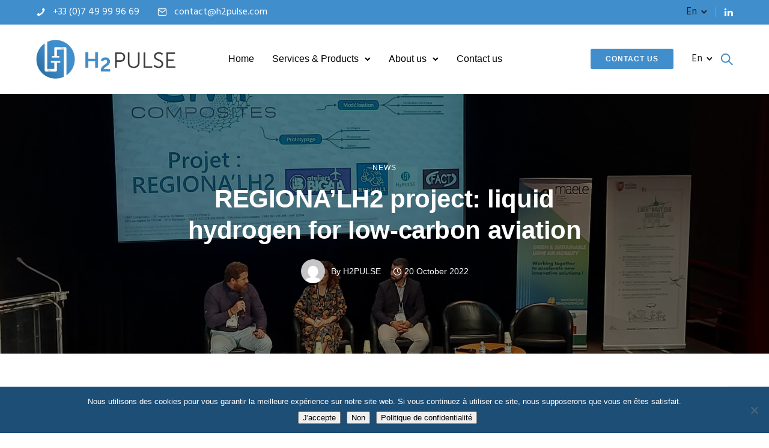

--- FILE ---
content_type: text/html; charset=UTF-8
request_url: https://h2pulse.com/regionalh2-project-liquid-hydrogen-for-low-carbon-aviation/?lang=en
body_size: 34530
content:
<!doctype html>
<html class="no-js" lang="en-US">
<head>
	<meta charset="utf-8">
	<meta http-equiv="X-UA-Compatible" content="IE=edge,chrome=1" >
	<meta name="viewport" content="user-scalable=no, width=device-width, initial-scale=1, maximum-scale=1" />
    <meta name="apple-mobile-web-app-capable" content="yes" />
	<meta name='robots' content='index, follow, max-image-preview:large, max-snippet:-1, max-video-preview:-1' />

	<!-- This site is optimized with the Yoast SEO plugin v26.6 - https://yoast.com/wordpress/plugins/seo/ -->
	<title>REGIONA&#039;LH2 project: liquid hydrogen for low-carbon aviation</title>
	<meta name="description" content="REGIONA&#039;LH2 aims to develop a liquid hydrogen storage system for light air mobility and to address the issues of…" />
	<link rel="canonical" href="https://h2pulse.com/regionalh2-project-liquid-hydrogen-for-low-carbon-aviation/?lang=en" />
	<meta property="og:locale" content="en_US" />
	<meta property="og:type" content="article" />
	<meta property="og:title" content="REGIONA&#039;LH2 project: liquid hydrogen for low-carbon aviation" />
	<meta property="og:description" content="REGIONA&#039;LH2 aims to develop a liquid hydrogen storage system for light air mobility and to address the issues of…" />
	<meta property="og:url" content="https://h2pulse.com/regionalh2-project-liquid-hydrogen-for-low-carbon-aviation/?lang=en" />
	<meta property="og:site_name" content="H2PULSE" />
	<meta property="article:published_time" content="2022-10-20T08:37:48+00:00" />
	<meta property="article:modified_time" content="2022-10-20T08:37:49+00:00" />
	<meta property="og:image" content="https://h2pulse.com/wp-content/uploads/2022/10/Regionalh2-aviation-decarbonee.jpg" />
	<meta property="og:image:width" content="1918" />
	<meta property="og:image:height" content="1080" />
	<meta property="og:image:type" content="image/jpeg" />
	<meta name="author" content="H2PULSE" />
	<meta name="twitter:card" content="summary_large_image" />
	<meta name="twitter:label1" content="Written by" />
	<meta name="twitter:data1" content="H2PULSE" />
	<meta name="twitter:label2" content="Est. reading time" />
	<meta name="twitter:data2" content="5 minutes" />
	<script type="application/ld+json" class="yoast-schema-graph">{"@context":"https://schema.org","@graph":[{"@type":"Article","@id":"https://h2pulse.com/regionalh2-project-liquid-hydrogen-for-low-carbon-aviation/?lang=en#article","isPartOf":{"@id":"https://h2pulse.com/regionalh2-project-liquid-hydrogen-for-low-carbon-aviation/?lang=en"},"author":{"name":"H2PULSE","@id":"https://h2pulse.com/?lang=en#/schema/person/5f9928d60c7ce53c06199cff8ebc10af"},"headline":"REGIONA’LH2 project: liquid hydrogen for low-carbon aviation","datePublished":"2022-10-20T08:37:48+00:00","dateModified":"2022-10-20T08:37:49+00:00","mainEntityOfPage":{"@id":"https://h2pulse.com/regionalh2-project-liquid-hydrogen-for-low-carbon-aviation/?lang=en"},"wordCount":1070,"publisher":{"@id":"https://h2pulse.com/?lang=en#organization"},"image":{"@id":"https://h2pulse.com/regionalh2-project-liquid-hydrogen-for-low-carbon-aviation/?lang=en#primaryimage"},"thumbnailUrl":"https://h2pulse.com/wp-content/uploads/2022/10/Regionalh2-aviation-decarbonee.jpg","articleSection":["News"],"inLanguage":"en-US"},{"@type":"WebPage","@id":"https://h2pulse.com/regionalh2-project-liquid-hydrogen-for-low-carbon-aviation/?lang=en","url":"https://h2pulse.com/regionalh2-project-liquid-hydrogen-for-low-carbon-aviation/?lang=en","name":"REGIONA'LH2 project: liquid hydrogen for low-carbon aviation","isPartOf":{"@id":"https://h2pulse.com/?lang=en#website"},"primaryImageOfPage":{"@id":"https://h2pulse.com/regionalh2-project-liquid-hydrogen-for-low-carbon-aviation/?lang=en#primaryimage"},"image":{"@id":"https://h2pulse.com/regionalh2-project-liquid-hydrogen-for-low-carbon-aviation/?lang=en#primaryimage"},"thumbnailUrl":"https://h2pulse.com/wp-content/uploads/2022/10/Regionalh2-aviation-decarbonee.jpg","datePublished":"2022-10-20T08:37:48+00:00","dateModified":"2022-10-20T08:37:49+00:00","description":"REGIONA'LH2 aims to develop a liquid hydrogen storage system for light air mobility and to address the issues of…","breadcrumb":{"@id":"https://h2pulse.com/regionalh2-project-liquid-hydrogen-for-low-carbon-aviation/?lang=en#breadcrumb"},"inLanguage":"en-US","potentialAction":[{"@type":"ReadAction","target":["https://h2pulse.com/regionalh2-project-liquid-hydrogen-for-low-carbon-aviation/?lang=en"]}]},{"@type":"ImageObject","inLanguage":"en-US","@id":"https://h2pulse.com/regionalh2-project-liquid-hydrogen-for-low-carbon-aviation/?lang=en#primaryimage","url":"https://h2pulse.com/wp-content/uploads/2022/10/Regionalh2-aviation-decarbonee.jpg","contentUrl":"https://h2pulse.com/wp-content/uploads/2022/10/Regionalh2-aviation-decarbonee.jpg","width":1918,"height":1080,"caption":"hydrogène liquide au service de l’aviation décarbonée"},{"@type":"BreadcrumbList","@id":"https://h2pulse.com/regionalh2-project-liquid-hydrogen-for-low-carbon-aviation/?lang=en#breadcrumb","itemListElement":[{"@type":"ListItem","position":1,"name":"Accueil","item":"https://h2pulse.com/?lang=en"},{"@type":"ListItem","position":2,"name":"Blog – Corporate","item":"https://h2pulse.com/blog-corporate/?lang=en"},{"@type":"ListItem","position":3,"name":"REGIONA’LH2 project: liquid hydrogen for low-carbon aviation"}]},{"@type":"WebSite","@id":"https://h2pulse.com/?lang=en#website","url":"https://h2pulse.com/?lang=en","name":"H2PULSE","description":"Propulseur de solutions hydrogène énergie","publisher":{"@id":"https://h2pulse.com/?lang=en#organization"},"potentialAction":[{"@type":"SearchAction","target":{"@type":"EntryPoint","urlTemplate":"https://h2pulse.com/?lang=en?s={search_term_string}"},"query-input":{"@type":"PropertyValueSpecification","valueRequired":true,"valueName":"search_term_string"}}],"inLanguage":"en-US"},{"@type":"Organization","@id":"https://h2pulse.com/?lang=en#organization","name":"H2PULSE","url":"https://h2pulse.com/?lang=en","logo":{"@type":"ImageObject","inLanguage":"en-US","@id":"https://h2pulse.com/?lang=en#/schema/logo/image/","url":"https://h2pulse.com/wp-content/uploads/2020/01/cropped-logo_H2PULSE-Propulseur-de-solutions-hydrogène-énergie-pour-les-industriels.png","contentUrl":"https://h2pulse.com/wp-content/uploads/2020/01/cropped-logo_H2PULSE-Propulseur-de-solutions-hydrogène-énergie-pour-les-industriels.png","width":358,"height":100,"caption":"H2PULSE"},"image":{"@id":"https://h2pulse.com/?lang=en#/schema/logo/image/"}},{"@type":"Person","@id":"https://h2pulse.com/?lang=en#/schema/person/5f9928d60c7ce53c06199cff8ebc10af","name":"H2PULSE","image":{"@type":"ImageObject","inLanguage":"en-US","@id":"https://h2pulse.com/?lang=en#/schema/person/image/","url":"https://secure.gravatar.com/avatar/46ecb4ed20bbc6e4783c5b5d95deed73c7000f402642045b2eea26dc2f5cce57?s=96&d=mm&r=g","contentUrl":"https://secure.gravatar.com/avatar/46ecb4ed20bbc6e4783c5b5d95deed73c7000f402642045b2eea26dc2f5cce57?s=96&d=mm&r=g","caption":"H2PULSE"},"url":"https://h2pulse.com/author/elvire_bregoli2022/?lang=en"}]}</script>
	<!-- / Yoast SEO plugin. -->


<link rel='dns-prefetch' href='//fonts.googleapis.com' />
<link rel="alternate" type="application/rss+xml" title="H2PULSE &raquo; Feed" href="https://h2pulse.com/feed/?lang=en" />
<link rel="alternate" type="application/rss+xml" title="H2PULSE &raquo; Comments Feed" href="https://h2pulse.com/comments/feed/?lang=en" />
<link rel="alternate" type="application/rss+xml" title="H2PULSE &raquo; REGIONA’LH2 project: liquid hydrogen for low-carbon aviation Comments Feed" href="https://h2pulse.com/regionalh2-project-liquid-hydrogen-for-low-carbon-aviation/feed/?lang=en" />
<link rel="alternate" title="oEmbed (JSON)" type="application/json+oembed" href="https://h2pulse.com/wp-json/oembed/1.0/embed?url=https%3A%2F%2Fh2pulse.com%2Fregionalh2-project-liquid-hydrogen-for-low-carbon-aviation%2F%3Flang%3Den" />
<link rel="alternate" title="oEmbed (XML)" type="text/xml+oembed" href="https://h2pulse.com/wp-json/oembed/1.0/embed?url=https%3A%2F%2Fh2pulse.com%2Fregionalh2-project-liquid-hydrogen-for-low-carbon-aviation%2F%3Flang%3Den&#038;format=xml" />
		<!-- This site uses the Google Analytics by MonsterInsights plugin v9.11.0 - Using Analytics tracking - https://www.monsterinsights.com/ -->
							<script src="//www.googletagmanager.com/gtag/js?id=G-15YXMVZ131"  data-cfasync="false" data-wpfc-render="false" type="text/javascript" async></script>
			<script data-cfasync="false" data-wpfc-render="false" type="text/javascript">
				var mi_version = '9.11.0';
				var mi_track_user = true;
				var mi_no_track_reason = '';
								var MonsterInsightsDefaultLocations = {"page_location":"https:\/\/h2pulse.com\/regionalh2-project-liquid-hydrogen-for-low-carbon-aviation\/?lang=en%2F&lang=en"};
								if ( typeof MonsterInsightsPrivacyGuardFilter === 'function' ) {
					var MonsterInsightsLocations = (typeof MonsterInsightsExcludeQuery === 'object') ? MonsterInsightsPrivacyGuardFilter( MonsterInsightsExcludeQuery ) : MonsterInsightsPrivacyGuardFilter( MonsterInsightsDefaultLocations );
				} else {
					var MonsterInsightsLocations = (typeof MonsterInsightsExcludeQuery === 'object') ? MonsterInsightsExcludeQuery : MonsterInsightsDefaultLocations;
				}

								var disableStrs = [
										'ga-disable-G-15YXMVZ131',
									];

				/* Function to detect opted out users */
				function __gtagTrackerIsOptedOut() {
					for (var index = 0; index < disableStrs.length; index++) {
						if (document.cookie.indexOf(disableStrs[index] + '=true') > -1) {
							return true;
						}
					}

					return false;
				}

				/* Disable tracking if the opt-out cookie exists. */
				if (__gtagTrackerIsOptedOut()) {
					for (var index = 0; index < disableStrs.length; index++) {
						window[disableStrs[index]] = true;
					}
				}

				/* Opt-out function */
				function __gtagTrackerOptout() {
					for (var index = 0; index < disableStrs.length; index++) {
						document.cookie = disableStrs[index] + '=true; expires=Thu, 31 Dec 2099 23:59:59 UTC; path=/';
						window[disableStrs[index]] = true;
					}
				}

				if ('undefined' === typeof gaOptout) {
					function gaOptout() {
						__gtagTrackerOptout();
					}
				}
								window.dataLayer = window.dataLayer || [];

				window.MonsterInsightsDualTracker = {
					helpers: {},
					trackers: {},
				};
				if (mi_track_user) {
					function __gtagDataLayer() {
						dataLayer.push(arguments);
					}

					function __gtagTracker(type, name, parameters) {
						if (!parameters) {
							parameters = {};
						}

						if (parameters.send_to) {
							__gtagDataLayer.apply(null, arguments);
							return;
						}

						if (type === 'event') {
														parameters.send_to = monsterinsights_frontend.v4_id;
							var hookName = name;
							if (typeof parameters['event_category'] !== 'undefined') {
								hookName = parameters['event_category'] + ':' + name;
							}

							if (typeof MonsterInsightsDualTracker.trackers[hookName] !== 'undefined') {
								MonsterInsightsDualTracker.trackers[hookName](parameters);
							} else {
								__gtagDataLayer('event', name, parameters);
							}
							
						} else {
							__gtagDataLayer.apply(null, arguments);
						}
					}

					__gtagTracker('js', new Date());
					__gtagTracker('set', {
						'developer_id.dZGIzZG': true,
											});
					if ( MonsterInsightsLocations.page_location ) {
						__gtagTracker('set', MonsterInsightsLocations);
					}
										__gtagTracker('config', 'G-15YXMVZ131', {"forceSSL":"true","link_attribution":"true"} );
										window.gtag = __gtagTracker;										(function () {
						/* https://developers.google.com/analytics/devguides/collection/analyticsjs/ */
						/* ga and __gaTracker compatibility shim. */
						var noopfn = function () {
							return null;
						};
						var newtracker = function () {
							return new Tracker();
						};
						var Tracker = function () {
							return null;
						};
						var p = Tracker.prototype;
						p.get = noopfn;
						p.set = noopfn;
						p.send = function () {
							var args = Array.prototype.slice.call(arguments);
							args.unshift('send');
							__gaTracker.apply(null, args);
						};
						var __gaTracker = function () {
							var len = arguments.length;
							if (len === 0) {
								return;
							}
							var f = arguments[len - 1];
							if (typeof f !== 'object' || f === null || typeof f.hitCallback !== 'function') {
								if ('send' === arguments[0]) {
									var hitConverted, hitObject = false, action;
									if ('event' === arguments[1]) {
										if ('undefined' !== typeof arguments[3]) {
											hitObject = {
												'eventAction': arguments[3],
												'eventCategory': arguments[2],
												'eventLabel': arguments[4],
												'value': arguments[5] ? arguments[5] : 1,
											}
										}
									}
									if ('pageview' === arguments[1]) {
										if ('undefined' !== typeof arguments[2]) {
											hitObject = {
												'eventAction': 'page_view',
												'page_path': arguments[2],
											}
										}
									}
									if (typeof arguments[2] === 'object') {
										hitObject = arguments[2];
									}
									if (typeof arguments[5] === 'object') {
										Object.assign(hitObject, arguments[5]);
									}
									if ('undefined' !== typeof arguments[1].hitType) {
										hitObject = arguments[1];
										if ('pageview' === hitObject.hitType) {
											hitObject.eventAction = 'page_view';
										}
									}
									if (hitObject) {
										action = 'timing' === arguments[1].hitType ? 'timing_complete' : hitObject.eventAction;
										hitConverted = mapArgs(hitObject);
										__gtagTracker('event', action, hitConverted);
									}
								}
								return;
							}

							function mapArgs(args) {
								var arg, hit = {};
								var gaMap = {
									'eventCategory': 'event_category',
									'eventAction': 'event_action',
									'eventLabel': 'event_label',
									'eventValue': 'event_value',
									'nonInteraction': 'non_interaction',
									'timingCategory': 'event_category',
									'timingVar': 'name',
									'timingValue': 'value',
									'timingLabel': 'event_label',
									'page': 'page_path',
									'location': 'page_location',
									'title': 'page_title',
									'referrer' : 'page_referrer',
								};
								for (arg in args) {
																		if (!(!args.hasOwnProperty(arg) || !gaMap.hasOwnProperty(arg))) {
										hit[gaMap[arg]] = args[arg];
									} else {
										hit[arg] = args[arg];
									}
								}
								return hit;
							}

							try {
								f.hitCallback();
							} catch (ex) {
							}
						};
						__gaTracker.create = newtracker;
						__gaTracker.getByName = newtracker;
						__gaTracker.getAll = function () {
							return [];
						};
						__gaTracker.remove = noopfn;
						__gaTracker.loaded = true;
						window['__gaTracker'] = __gaTracker;
					})();
									} else {
										console.log("");
					(function () {
						function __gtagTracker() {
							return null;
						}

						window['__gtagTracker'] = __gtagTracker;
						window['gtag'] = __gtagTracker;
					})();
									}
			</script>
							<!-- / Google Analytics by MonsterInsights -->
		<style id='wp-img-auto-sizes-contain-inline-css' type='text/css'>
img:is([sizes=auto i],[sizes^="auto," i]){contain-intrinsic-size:3000px 1500px}
/*# sourceURL=wp-img-auto-sizes-contain-inline-css */
</style>
<style id='wp-emoji-styles-inline-css' type='text/css'>

	img.wp-smiley, img.emoji {
		display: inline !important;
		border: none !important;
		box-shadow: none !important;
		height: 1em !important;
		width: 1em !important;
		margin: 0 0.07em !important;
		vertical-align: -0.1em !important;
		background: none !important;
		padding: 0 !important;
	}
/*# sourceURL=wp-emoji-styles-inline-css */
</style>
<link rel='stylesheet' id='wp-block-library-css' href='https://h2pulse.com/wp-includes/css/dist/block-library/style.min.css?ver=6.9' type='text/css' media='all' />
<style id='global-styles-inline-css' type='text/css'>
:root{--wp--preset--aspect-ratio--square: 1;--wp--preset--aspect-ratio--4-3: 4/3;--wp--preset--aspect-ratio--3-4: 3/4;--wp--preset--aspect-ratio--3-2: 3/2;--wp--preset--aspect-ratio--2-3: 2/3;--wp--preset--aspect-ratio--16-9: 16/9;--wp--preset--aspect-ratio--9-16: 9/16;--wp--preset--color--black: #000000;--wp--preset--color--cyan-bluish-gray: #abb8c3;--wp--preset--color--white: #ffffff;--wp--preset--color--pale-pink: #f78da7;--wp--preset--color--vivid-red: #cf2e2e;--wp--preset--color--luminous-vivid-orange: #ff6900;--wp--preset--color--luminous-vivid-amber: #fcb900;--wp--preset--color--light-green-cyan: #7bdcb5;--wp--preset--color--vivid-green-cyan: #00d084;--wp--preset--color--pale-cyan-blue: #8ed1fc;--wp--preset--color--vivid-cyan-blue: #0693e3;--wp--preset--color--vivid-purple: #9b51e0;--wp--preset--gradient--vivid-cyan-blue-to-vivid-purple: linear-gradient(135deg,rgb(6,147,227) 0%,rgb(155,81,224) 100%);--wp--preset--gradient--light-green-cyan-to-vivid-green-cyan: linear-gradient(135deg,rgb(122,220,180) 0%,rgb(0,208,130) 100%);--wp--preset--gradient--luminous-vivid-amber-to-luminous-vivid-orange: linear-gradient(135deg,rgb(252,185,0) 0%,rgb(255,105,0) 100%);--wp--preset--gradient--luminous-vivid-orange-to-vivid-red: linear-gradient(135deg,rgb(255,105,0) 0%,rgb(207,46,46) 100%);--wp--preset--gradient--very-light-gray-to-cyan-bluish-gray: linear-gradient(135deg,rgb(238,238,238) 0%,rgb(169,184,195) 100%);--wp--preset--gradient--cool-to-warm-spectrum: linear-gradient(135deg,rgb(74,234,220) 0%,rgb(151,120,209) 20%,rgb(207,42,186) 40%,rgb(238,44,130) 60%,rgb(251,105,98) 80%,rgb(254,248,76) 100%);--wp--preset--gradient--blush-light-purple: linear-gradient(135deg,rgb(255,206,236) 0%,rgb(152,150,240) 100%);--wp--preset--gradient--blush-bordeaux: linear-gradient(135deg,rgb(254,205,165) 0%,rgb(254,45,45) 50%,rgb(107,0,62) 100%);--wp--preset--gradient--luminous-dusk: linear-gradient(135deg,rgb(255,203,112) 0%,rgb(199,81,192) 50%,rgb(65,88,208) 100%);--wp--preset--gradient--pale-ocean: linear-gradient(135deg,rgb(255,245,203) 0%,rgb(182,227,212) 50%,rgb(51,167,181) 100%);--wp--preset--gradient--electric-grass: linear-gradient(135deg,rgb(202,248,128) 0%,rgb(113,206,126) 100%);--wp--preset--gradient--midnight: linear-gradient(135deg,rgb(2,3,129) 0%,rgb(40,116,252) 100%);--wp--preset--font-size--small: 13px;--wp--preset--font-size--medium: 20px;--wp--preset--font-size--large: 36px;--wp--preset--font-size--x-large: 42px;--wp--preset--spacing--20: 0.44rem;--wp--preset--spacing--30: 0.67rem;--wp--preset--spacing--40: 1rem;--wp--preset--spacing--50: 1.5rem;--wp--preset--spacing--60: 2.25rem;--wp--preset--spacing--70: 3.38rem;--wp--preset--spacing--80: 5.06rem;--wp--preset--shadow--natural: 6px 6px 9px rgba(0, 0, 0, 0.2);--wp--preset--shadow--deep: 12px 12px 50px rgba(0, 0, 0, 0.4);--wp--preset--shadow--sharp: 6px 6px 0px rgba(0, 0, 0, 0.2);--wp--preset--shadow--outlined: 6px 6px 0px -3px rgb(255, 255, 255), 6px 6px rgb(0, 0, 0);--wp--preset--shadow--crisp: 6px 6px 0px rgb(0, 0, 0);}:where(.is-layout-flex){gap: 0.5em;}:where(.is-layout-grid){gap: 0.5em;}body .is-layout-flex{display: flex;}.is-layout-flex{flex-wrap: wrap;align-items: center;}.is-layout-flex > :is(*, div){margin: 0;}body .is-layout-grid{display: grid;}.is-layout-grid > :is(*, div){margin: 0;}:where(.wp-block-columns.is-layout-flex){gap: 2em;}:where(.wp-block-columns.is-layout-grid){gap: 2em;}:where(.wp-block-post-template.is-layout-flex){gap: 1.25em;}:where(.wp-block-post-template.is-layout-grid){gap: 1.25em;}.has-black-color{color: var(--wp--preset--color--black) !important;}.has-cyan-bluish-gray-color{color: var(--wp--preset--color--cyan-bluish-gray) !important;}.has-white-color{color: var(--wp--preset--color--white) !important;}.has-pale-pink-color{color: var(--wp--preset--color--pale-pink) !important;}.has-vivid-red-color{color: var(--wp--preset--color--vivid-red) !important;}.has-luminous-vivid-orange-color{color: var(--wp--preset--color--luminous-vivid-orange) !important;}.has-luminous-vivid-amber-color{color: var(--wp--preset--color--luminous-vivid-amber) !important;}.has-light-green-cyan-color{color: var(--wp--preset--color--light-green-cyan) !important;}.has-vivid-green-cyan-color{color: var(--wp--preset--color--vivid-green-cyan) !important;}.has-pale-cyan-blue-color{color: var(--wp--preset--color--pale-cyan-blue) !important;}.has-vivid-cyan-blue-color{color: var(--wp--preset--color--vivid-cyan-blue) !important;}.has-vivid-purple-color{color: var(--wp--preset--color--vivid-purple) !important;}.has-black-background-color{background-color: var(--wp--preset--color--black) !important;}.has-cyan-bluish-gray-background-color{background-color: var(--wp--preset--color--cyan-bluish-gray) !important;}.has-white-background-color{background-color: var(--wp--preset--color--white) !important;}.has-pale-pink-background-color{background-color: var(--wp--preset--color--pale-pink) !important;}.has-vivid-red-background-color{background-color: var(--wp--preset--color--vivid-red) !important;}.has-luminous-vivid-orange-background-color{background-color: var(--wp--preset--color--luminous-vivid-orange) !important;}.has-luminous-vivid-amber-background-color{background-color: var(--wp--preset--color--luminous-vivid-amber) !important;}.has-light-green-cyan-background-color{background-color: var(--wp--preset--color--light-green-cyan) !important;}.has-vivid-green-cyan-background-color{background-color: var(--wp--preset--color--vivid-green-cyan) !important;}.has-pale-cyan-blue-background-color{background-color: var(--wp--preset--color--pale-cyan-blue) !important;}.has-vivid-cyan-blue-background-color{background-color: var(--wp--preset--color--vivid-cyan-blue) !important;}.has-vivid-purple-background-color{background-color: var(--wp--preset--color--vivid-purple) !important;}.has-black-border-color{border-color: var(--wp--preset--color--black) !important;}.has-cyan-bluish-gray-border-color{border-color: var(--wp--preset--color--cyan-bluish-gray) !important;}.has-white-border-color{border-color: var(--wp--preset--color--white) !important;}.has-pale-pink-border-color{border-color: var(--wp--preset--color--pale-pink) !important;}.has-vivid-red-border-color{border-color: var(--wp--preset--color--vivid-red) !important;}.has-luminous-vivid-orange-border-color{border-color: var(--wp--preset--color--luminous-vivid-orange) !important;}.has-luminous-vivid-amber-border-color{border-color: var(--wp--preset--color--luminous-vivid-amber) !important;}.has-light-green-cyan-border-color{border-color: var(--wp--preset--color--light-green-cyan) !important;}.has-vivid-green-cyan-border-color{border-color: var(--wp--preset--color--vivid-green-cyan) !important;}.has-pale-cyan-blue-border-color{border-color: var(--wp--preset--color--pale-cyan-blue) !important;}.has-vivid-cyan-blue-border-color{border-color: var(--wp--preset--color--vivid-cyan-blue) !important;}.has-vivid-purple-border-color{border-color: var(--wp--preset--color--vivid-purple) !important;}.has-vivid-cyan-blue-to-vivid-purple-gradient-background{background: var(--wp--preset--gradient--vivid-cyan-blue-to-vivid-purple) !important;}.has-light-green-cyan-to-vivid-green-cyan-gradient-background{background: var(--wp--preset--gradient--light-green-cyan-to-vivid-green-cyan) !important;}.has-luminous-vivid-amber-to-luminous-vivid-orange-gradient-background{background: var(--wp--preset--gradient--luminous-vivid-amber-to-luminous-vivid-orange) !important;}.has-luminous-vivid-orange-to-vivid-red-gradient-background{background: var(--wp--preset--gradient--luminous-vivid-orange-to-vivid-red) !important;}.has-very-light-gray-to-cyan-bluish-gray-gradient-background{background: var(--wp--preset--gradient--very-light-gray-to-cyan-bluish-gray) !important;}.has-cool-to-warm-spectrum-gradient-background{background: var(--wp--preset--gradient--cool-to-warm-spectrum) !important;}.has-blush-light-purple-gradient-background{background: var(--wp--preset--gradient--blush-light-purple) !important;}.has-blush-bordeaux-gradient-background{background: var(--wp--preset--gradient--blush-bordeaux) !important;}.has-luminous-dusk-gradient-background{background: var(--wp--preset--gradient--luminous-dusk) !important;}.has-pale-ocean-gradient-background{background: var(--wp--preset--gradient--pale-ocean) !important;}.has-electric-grass-gradient-background{background: var(--wp--preset--gradient--electric-grass) !important;}.has-midnight-gradient-background{background: var(--wp--preset--gradient--midnight) !important;}.has-small-font-size{font-size: var(--wp--preset--font-size--small) !important;}.has-medium-font-size{font-size: var(--wp--preset--font-size--medium) !important;}.has-large-font-size{font-size: var(--wp--preset--font-size--large) !important;}.has-x-large-font-size{font-size: var(--wp--preset--font-size--x-large) !important;}
/*# sourceURL=global-styles-inline-css */
</style>

<style id='classic-theme-styles-inline-css' type='text/css'>
/*! This file is auto-generated */
.wp-block-button__link{color:#fff;background-color:#32373c;border-radius:9999px;box-shadow:none;text-decoration:none;padding:calc(.667em + 2px) calc(1.333em + 2px);font-size:1.125em}.wp-block-file__button{background:#32373c;color:#fff;text-decoration:none}
/*# sourceURL=/wp-includes/css/classic-themes.min.css */
</style>
<link rel='stylesheet' id='gdprmagnificpopup-css' href='https://h2pulse.com/wp-content/plugins/be-gdpr/public/css/magnific-popup.css?ver=1.1.6' type='text/css' media='all' />
<link rel='stylesheet' id='be-gdpr-css' href='https://h2pulse.com/wp-content/plugins/be-gdpr/public/css/be-gdpr-public.css?ver=1.1.6' type='text/css' media='all' />
<link rel='stylesheet' id='be-grid-portfolio-css' href='https://h2pulse.com/wp-content/plugins/be-grid/css/be-grid.min.css?ver=1.2.9' type='text/css' media='all' />
<link rel='stylesheet' id='contact-form-7-css' href='https://h2pulse.com/wp-content/plugins/contact-form-7/includes/css/styles.css?ver=6.1.4' type='text/css' media='all' />
<link rel='stylesheet' id='cookie-notice-front-css' href='https://h2pulse.com/wp-content/plugins/cookie-notice/css/front.min.css?ver=2.5.11' type='text/css' media='all' />
<link rel='stylesheet' id='tatsu-main-css' href='https://h2pulse.com/wp-content/plugins/tatsu/public/css/tatsu.min.css?ver=3.5.3' type='text/css' media='all' />
<link rel='stylesheet' id='exponent-modules-css' href='https://h2pulse.com/wp-content/plugins/exponent-modules/public/css/exponent-modules.min.css?ver=2.1.7' type='text/css' media='all' />
<link rel='stylesheet' id='rs-plugin-settings-css' href='https://h2pulse.com/wp-content/plugins/revslider/public/assets/css/rs6.css?ver=6.1.5' type='text/css' media='all' />
<style id='rs-plugin-settings-inline-css' type='text/css'>
#rs-demo-id {}
/*# sourceURL=rs-plugin-settings-inline-css */
</style>
<link rel='stylesheet' id='typehub-css' href='https://h2pulse.com/wp-content/plugins/tatsu/includes/typehub/public/css/typehub-public.css?ver=2.0.6' type='text/css' media='all' />
<link rel='stylesheet' id='typehub-google-fonts-css' href='//fonts.googleapis.com/css?family=Hind%3A400&#038;ver=1.0' type='text/css' media='all' />
<link rel='stylesheet' id='font_awesome_brands-css' href='https://h2pulse.com/wp-content/plugins/tatsu/includes/icons/font_awesome/brands.css?ver=6.9' type='text/css' media='all' />
<link rel='stylesheet' id='tatsu_icons-css' href='https://h2pulse.com/wp-content/plugins/tatsu/includes/icons/tatsu_icons/tatsu-icons.css?ver=6.9' type='text/css' media='all' />
<link rel='stylesheet' id='theme-my-login-css' href='https://h2pulse.com/wp-content/plugins/theme-my-login/assets/styles/theme-my-login.min.css?ver=7.1.14' type='text/css' media='all' />
<link rel='stylesheet' id='wpml-legacy-dropdown-0-css' href='https://h2pulse.com/wp-content/plugins/sitepress-multilingual-cms/templates/language-switchers/legacy-dropdown/style.min.css?ver=1' type='text/css' media='all' />
<link rel='stylesheet' id='exponent-core-icons-css' href='https://h2pulse.com/wp-content/themes/exponent/fonts/icons.css?ver=1.2.7' type='text/css' media='all' />
<link rel='stylesheet' id='exponent-vendor-css' href='https://h2pulse.com/wp-content/themes/exponent/css/vendor/vendor.min.css?ver=1.2.7' type='text/css' media='all' />
<link rel='stylesheet' id='exponent-main-css-css' href='https://h2pulse.com/wp-content/themes/exponent/css/main.min.css?ver=1.2.7' type='text/css' media='all' />
<link rel='stylesheet' id='exponent-style-css-css' href='https://h2pulse.com/wp-content/themes/exponent_child/style.css?ver=1.2.7' type='text/css' media='all' />
<script type="text/javascript" src="https://h2pulse.com/wp-includes/js/jquery/jquery.min.js?ver=3.7.1" id="jquery-core-js"></script>
<script type="text/javascript" src="https://h2pulse.com/wp-includes/js/jquery/jquery-migrate.min.js?ver=3.4.1" id="jquery-migrate-js"></script>
<script type="text/javascript" id="be-gdpr-js-extra">
/* <![CDATA[ */
var beGdprConcerns = {"youtube":{"label":"Youtube","description":"Consent to display content from YouTube.","required":false},"vimeo":{"label":"Vimeo","description":"Consent to display content from Vimeo.","required":false},"gmaps":{"label":"Google Maps","description":"Consent to display content from Google Maps.","required":false},"spotify":{"label":"Spotify","description":"Consent to display content from Spotify.","required":false},"soundcloud":{"label":"Sound Cloud","description":"Consent to display content from Sound Cloud.","required":false}};
//# sourceURL=be-gdpr-js-extra
/* ]]> */
</script>
<script type="text/javascript" src="https://h2pulse.com/wp-content/plugins/be-gdpr/public/js/be-gdpr-public.js?ver=1.1.6" id="be-gdpr-js"></script>
<script type="text/javascript" src="https://h2pulse.com/wp-content/plugins/google-analytics-for-wordpress/assets/js/frontend-gtag.min.js?ver=9.11.0" id="monsterinsights-frontend-script-js" async="async" data-wp-strategy="async"></script>
<script data-cfasync="false" data-wpfc-render="false" type="text/javascript" id='monsterinsights-frontend-script-js-extra'>/* <![CDATA[ */
var monsterinsights_frontend = {"js_events_tracking":"true","download_extensions":"doc,pdf,ppt,zip,xls,docx,pptx,xlsx","inbound_paths":"[{\"path\":\"\\\/go\\\/\",\"label\":\"affiliate\"},{\"path\":\"\\\/recommend\\\/\",\"label\":\"affiliate\"}]","home_url":"https:\/\/h2pulse.com\/?lang=en","hash_tracking":"false","v4_id":"G-15YXMVZ131"};/* ]]> */
</script>
<script type="text/javascript" id="cookie-notice-front-js-before">
/* <![CDATA[ */
var cnArgs = {"ajaxUrl":"https:\/\/h2pulse.com\/wp-admin\/admin-ajax.php","nonce":"59d27c320f","hideEffect":"slide","position":"bottom","onScroll":false,"onScrollOffset":100,"onClick":false,"cookieName":"cookie_notice_accepted","cookieTime":2592000,"cookieTimeRejected":2592000,"globalCookie":false,"redirection":true,"cache":false,"revokeCookies":false,"revokeCookiesOpt":"automatic"};

//# sourceURL=cookie-notice-front-js-before
/* ]]> */
</script>
<script type="text/javascript" src="https://h2pulse.com/wp-content/plugins/cookie-notice/js/front.min.js?ver=2.5.11" id="cookie-notice-front-js"></script>
<script type="text/javascript" src="https://h2pulse.com/wp-content/plugins/revslider/public/assets/js/revolution.tools.min.js?ver=6.0" id="tp-tools-js"></script>
<script type="text/javascript" src="https://h2pulse.com/wp-content/plugins/revslider/public/assets/js/rs6.min.js?ver=6.1.5" id="revmin-js"></script>
<script type="text/javascript" src="https://h2pulse.com/wp-content/plugins/tatsu/includes/typehub/public/js/webfont.min.js?ver=6.9" id="webfontloader-js"></script>
<script type="text/javascript" id="webfontloader-js-after">
/* <![CDATA[ */
WebFont.load( { typekit: { id: '' }, })
//# sourceURL=webfontloader-js-after
/* ]]> */
</script>
<script type="text/javascript" src="https://h2pulse.com/wp-content/plugins/sitepress-multilingual-cms/templates/language-switchers/legacy-dropdown/script.min.js?ver=1" id="wpml-legacy-dropdown-0-js"></script>
<script type="text/javascript" src="https://h2pulse.com/wp-content/themes/exponent/js/vendor/modernizr.min.js?ver=6.9" id="modernizr-js"></script>
<link rel="https://api.w.org/" href="https://h2pulse.com/wp-json/" /><link rel="alternate" title="JSON" type="application/json" href="https://h2pulse.com/wp-json/wp/v2/posts/5683" /><link rel="EditURI" type="application/rsd+xml" title="RSD" href="https://h2pulse.com/xmlrpc.php?rsd" />
<meta name="generator" content="WordPress 6.9" />
<link rel='shortlink' href='https://h2pulse.com/?p=5683&#038;lang=en' />
<meta name="generator" content="WPML ver:4.8.6 stt:1,4;" />
<style id="be-dynamic-css" type="text/css"> 
/****************************************************
Header Styles
*****************************************************/

.exponent-menu li a:hover,
.exponent-menu li.current-menu-item > a,
.exponent-mobile-menu li a:hover,
.exponent-mobile-menu li.current-menu-item > a,
.exponent-menu > ul > li:hover > a,
.exponent-menu .exponent-sub-menu > li:hover > a{
  color:  rgba(65,142,205,1);
}
.exponent-menu > ul > li:hover > .exponent-sub-menu-indicator svg polyline,
.exponent-menu .exponent-sub-menu > li:hover svg polyline {
  stroke : rgba(65,142,205,1);
}
/**
 * Common Styles
 */
blockquote {
  border-left: 4px solid rgba(65,142,205,1);
}
a {
  color : rgba(65,142,205,1);
}

.flickity-page-dots .dot.is-selected {
  background : rgba(65,142,205,1);
}

/**
 * Form Styles
 */ 

.exp-form-border {
  background-color : rgba(65,142,205,1);
}
.exp-form-border-with-underline .exp-form-field-active .exp-form-field-label {
   color : rgba(65,142,205,1); 
}

.exp-form-rounded input:not([type = "submit"]):focus,
.exp-form-rounded textarea:focus,
.exp-form-rounded select:focus {
   border-color : rgba(65,142,205,1);
}
.exp-form-pill input:not([type = "submit"]):focus,
.exp-form-pill textarea:focus,
.exp-form-pill select:focus {
  border-color : rgba(65,142,205,1);
}


.exp-form-pill input:not([type = "submit"]),
.exp-form-pill textarea,
.exp-form-pill select,
.exp-form-rounded input,
.exp-form-rounded textarea,
.exp-form-rounded select {
    background-color : rgba(245,246,250,1);
}

input[ type = "submit" ] {
  color : #ffffff;
  background : rgba(65,142,205,1);
}

/**
 * Posts Styles
 */


.exp-post-categories-normal a:hover,
.exp-post-title a:hover,
.exp-post-author .exp-post-author-name:hover {
    color : rgba(65,142,205,1);
}

.pages_list a {
  background: rgba(55,60,60,1);
  color: #ffffff;
}

.pages_list a:hover {
  background: rgba(65,142,205,1);
  color: #ffffff;
}

.exp-categories-post-count {
  color : rgba(65,142,205,1);
}

.exp-archive-post-count {
  color : rgba(65,142,205,1);
}

.widget_calendar tbody a {
  color : rgba(65,142,205,1);
}

.exp-read-more.exp-read-more-underlined::after {
  background : rgba(65,142,205,1);
}

.exp-posts-nav {
   padding-top : 20px;
   padding-bottom : 20px;
}

.exp-home-grid-icon {
  color : rgba(55,60,60,1);
}

.exp-read-more-underlined {
  color : rgba(55,60,60,1);
}
.exp-read-more-underlined::before {
  color : rgba(55,60,60,1);
}
.exp-read-more-underlined:hover {
  color : rgba(65,142,205,1);
}
.exp-read-more-underlined:hover::after {
  color : rgba(65,142,205,1);
}

/**
 * anchor styles
 */

  .menu-item.current-menu-item > a {
    color : rgba(65,142,205,1);
  }

 .exp-breadcrumbs a:hover,
 .widget a:hover {
   color : rgba(65,142,205,1);
 }
 .widget .tag-cloud-link:hover {
   background : rgba(65,142,205,1);
 }

.exp-post-single-footer-author {
   background : #ffffff;
}

.exp-pagination .page-numbers:not(.current):hover {
  background : rgba(245,246,250,1);
}

.exp-post-single-footer-tags .exp-term:hover,
.exp-pagination .current {
  color : #ffffff;
  background : rgba(65,142,205,1);
}
.exp-pagination .current {
  border-color:  rgba(65,142,205,1);
  box-shadow : 0 7px 14px -6px rgba(65,142,205,1);
}
.exp-pagination a:hover {
  color : rgba(65,142,205,1);
}

/**
 * Comments
 */
#cancel-comment-reply-link:hover,
.exp-comment-reply:hover {
  color : rgba(65,142,205,1);
}

/**
 * Widgets
 */
.exp-archive-post-count,
.exp-categories-post-count {
  background : rgba(245,246,250,1);
}
.exp-archive-widget-link:hover a {
  color : rgba(65,142,205,1)}
.exp-archive-widget-link:hover .exp-archive-post-count {
  background : rgba(65,142,205,1);
  color : #ffffff;
}
.exp-categories-widget-link:hover > a {
  color : rgba(65,142,205,1);
}
.exp-categories-widget-link:hover > .exp-categories-post-count {
  color : #ffffff;
  background : rgba(65,142,205,1);
}
.widget_calendar tbody a {
  background : rgba(245,246,250,1);
}
#wp-calendar caption {
  color: rgba(55,60,60,1);
}
.widget_calendar tbody a:hover {
  color : #ffffff;
  background : rgba(65,142,205,1);
}
.tagcloud .tag-cloud-link {
  background : rgba(245,246,250,1);
}
.tagcloud .tag-cloud-link:hover {
  color : #ffffff;
  background : rgba(65,142,205,1);
}

/**
 * Accordion Module
 */
.accordion-head:hover {
    color: rgba(65,142,205,1);
}

/** Loader color */
.exp-subscribe-loader-inner {
  border-color : rgba(245,246,250,1);
  border-left-color : rgba(65,142,205,1);
}

#be-themes-page-loader .style-spin{
    border: 7px solid rgba(65,142,205,0.3);
    border-top-color: rgba(65,142,205,1);
}

#be-themes-page-loader .style-ring div{
	border: 6px solid rgba(65,142,205,0.6);
	border-color:rgba(65,142,205,0.6) transparent transparent transparent;
}

#be-themes-page-loader .style-ellipsis div {
	background:rgba(65,142,205,1);
}

#be-themes-page-loader .style-ripple div {
	border: 4px solid rgba(65,142,205,1);
}

/**
 * Back to Top
 */
#be-themes-back-to-top {
   background : rgba(65,142,205,1);
   color : #ffffff;
}

/**
 * Backgrounds
 */

  body {
      background : #ffffff  }

/**
 * Entry Header
 */
  .exp-entry-header {
    background : #f5f6fa;
    color : #313233;
    padding-top : 80px;
    padding-bottom : 80px;
  }
  .exp-entry-header .exp-post-entry-title {
    color : #313233;
  }

  .exp-breadcrumbs {
    color : 1;
  }


/**
 * Search Form
 */
.search:focus ~ .exp-searchform-icon,
.exp-form-field-active .exp-searchform-icon {
    color : rgba(65,142,205,1);
}

/**
 * Woocommerce
 */

.woocommerce-orders-table a:hover {
  color : rgba(65,142,205,1);
}

.woocommerce-table--order-downloads td a:hover {
  color : rgba(65,142,205,1);
}

.exp-quick-view {
  background : rgba(65,142,205,1);
  color : #ffffff;
}

.exp-wc-price-cart-wrap .exp-add-to-cart {
  color : rgba(65,142,205,1);
}

.exp-wc-meta-value a:hover {
  color : rgba(65,142,205,1);
}

.single_add_to_cart_button {
  color : #ffffff;
  background : rgba(65,142,205,1);
}
.single_add_to_cart_button:hover {
  color : rgba(65,142,205,1);
  background : #ffffff;
  border : 1px solid rgba(65,142,205,1);
}

.wc-tabs .active {
  color : rgba(65,142,205,1);
  border-bottom : 2px solid rgba(65,142,205,1);
}

.exp-product-categories a:hover {
  color : rgba(65,142,205,1);
}

.products .exp-product-title a:hover {
  color : rgba(65,142,205,1);
}

.exp-add-to-wishlist-icon:hover,
.exp-already-in-wishlist {
  color : rgba(65,142,205,1);
}
.products .exp-already-in-wishlist-icon {
  color : rgba(65,142,205,1);
}
.exp-wc-product-info-inner .exp-add-to-wishlist:hover { 
  color : rgba(65,142,205,1);
}

.exp-wc-add-to-cart-icon:hover {
  color : rgba(65,142,205,1);
}

.exp-wc-quickview .product_title:hover {
  color : rgba(65,142,205,1);
}

.woocommerce-mini-cart__buttons a {
   color : #ffffff;
   background : rgba(65,142,205,1);
}
.woocommerce-mini-cart__buttons a:hover {
  color : rgba(65,142,205,1);
  background  : #ffffff;
  border-color : rgba(65,142,205,1);
}

.woocommerce-mini-cart__buttons .checkout {
  color : rgba(65,142,205,1);
  background  : #ffffff;
}
.woocommerce-mini-cart__buttons .checkout:hover {
  color : #ffffff;
  background : rgba(65,142,205,1);
}

.exp-wc-cart-product-title:hover {
  color : rgba(65,142,205,1);
}

.grouped_form a:hover {
  color : rgba(65,142,205,1);
}

.product-categories .cat-item a:hover {
    color: rgba(65,142,205,1);
}
.product-categories .cat-item a:hover + .count > .exp-categories-post-count {
    background: rgba(65,142,205,1);
    color : #ffffff;
}

.widget .price_slider {
  background : rgba(245,246,250,1);
}

.ui-slider-handle,
.ui-slider-range {
  border-color : rgba(65,142,205,1);
}

.price_slider_amount button {
  background : rgba(65,142,205,1);
}

.woocommerce-widget-layered-nav-list__item .count {
  color : rgba(65,142,205,1);
}
.woocommerce-widget-layered-nav-list__item .count {
  background : rgba(245,246,250,1);
}
.woocommerce-widget-layered-nav-list__item > a:hover {
  color : rgba(65,142,205,1);
}
.woocommerce-widget-layered-nav-list__item > a:hover + .count {
  background : rgba(65,142,205,1);
  color : #ffffff;
}

.widget_layered_nav_filters .chosen {
  color : #ffffff;
  background  : rgba(65,142,205,1);
}

.woocommerce-cart-form__contents .product-name a:hover,
.wishlist_table .product-name a:hover {
  color : rgba(65,142,205,1);
}

.coupon button {
  color : #ffffff;
  background : rgba(65,142,205,1);
}

button[name = "calc_shipping"] {
  color : #ffffff;
  background : rgba(65,142,205,1);
}

.cart_totals .checkout-button {
  color : #ffffff;
  background : rgba(65,142,205,1);
}

.woocommerce-form-coupon button[name = "apply_coupon"] {
  color : #ffffff;
  background : rgba(65,142,205,1);
}

.woocommerce-shipping-fields input:focus,
.woocommerce-billing-fields input:focus,
.woocommerce-form-login input:focus,
.woocommerce-form-register input:focus,
.woocommerce-form-coupon input:focus,
.woocommerce-address-fields input:focus, 
.woocommerce-EditAccountForm input:focus {
  border-color : rgba(65,142,205,1);
}

.woocommerce-additional-fields textarea:focus {
  border-color : rgba(65,142,205,1); 
}

button[name = "woocommerce_checkout_place_order"] {
  color : #ffffff;
  background : rgba(65,142,205,1);
}

.woocommerce-table--order-details .product-name a:hover {
    color : rgba(65,142,205,1);
}

.woocommerce-MyAccount-navigation-link:hover {
  color : rgba(65,142,205,1);
}

.woocommerce-orders-table .woocommerce-orders-table__cell-order-number a {
  color : rgba(65,142,205,1);
}

.woocommerce-account .woocommerce-Address-title a {
  color : rgba(65,142,205,1);
}

.woocommerce-review__verified.verified {
    background : rgba(245,246,250,1);
}

.woocommerce-form-login button[name="login"],
.woocommerce-form-register button[name="register"] {
  color : #ffffff;
  background : rgba(65,142,205,1);
}

.woocommerce-address-fields button[name = "save_address"],
.woocommerce-EditAccountForm button[name = "save_account_details"] {
  color : #ffffff;
  background : rgba(65,142,205,1);
}

.woocommerce-form-coupon-toggle .showcoupon,
.woocommerce-form-login-toggle .showlogin,
.lost_password a,
.exp-wc-product-share-icons .custom-share-button,
.yith-wcwl-share a {
  color : rgba(55,60,60,1);
}

.exponent-cart-count {
  background : rgba(65,142,205,1);
  color : #ffffff;
}

/**
 * Portfolio details btn
 */
.be-portfolio-details .mediumbtn {
  background: rgba(65,142,205,1);
  color:#ffffff;
}

.home-grid-icon:hover span {
  background : rgba(65,142,205,1);
} </style><meta name="generator" content="Powered by Slider Revolution 6.1.5 - responsive, Mobile-Friendly Slider Plugin for WordPress with comfortable drag and drop interface." />
<style rel="stylesheet" id="typehub-output">h1,.h1{font-family:"Proxima Nova",-apple-system,BlinkMacSystemFont,'Segoe UI',Roboto,Oxygen-Sans,Ubuntu,Cantarell,'Helvetica Neue',sans-serif;font-weight:600;font-style:normal;font-size:50px;text-transform:none;letter-spacing:-0.005em;line-height:62px;color:#3E4249}h2,.h2{font-family:"Proxima Nova",-apple-system,BlinkMacSystemFont,'Segoe UI',Roboto,Oxygen-Sans,Ubuntu,Cantarell,'Helvetica Neue',sans-serif;font-weight:600;font-style:normal;font-size:42px;text-transform:none;letter-spacing:0;line-height:54px;color:#3E4249}h3,.h3{font-family:"Proxima Nova",-apple-system,BlinkMacSystemFont,'Segoe UI',Roboto,Oxygen-Sans,Ubuntu,Cantarell,'Helvetica Neue',sans-serif;font-weight:600;font-style:normal;font-size:34px;text-transform:none;letter-spacing:-0.003em;line-height:46px;color:rgba(49,50,51,1)}h4,.h4{font-family:"Proxima Nova",-apple-system,BlinkMacSystemFont,'Segoe UI',Roboto,Oxygen-Sans,Ubuntu,Cantarell,'Helvetica Neue',sans-serif;font-weight:600;font-style:normal;font-size:26px;text-transform:none;letter-spacing:0;line-height:38px;color:rgba(49,50,51,1)}h5,.exp-wc-cart-collaterals-inner .cart_totals h2,.woocommerce-billing-fields h3,.exp-wc-cart-title,#ship-to-different-address,.woocommerce-customer-details .woocommerce-column__title,.woocommerce-account.woocommerce-edit-address h3,#order_review_heading,.exp-posts-nav-post-title,.h5{font-family:"Proxima Nova",-apple-system,BlinkMacSystemFont,'Segoe UI',Roboto,Oxygen-Sans,Ubuntu,Cantarell,'Helvetica Neue',sans-serif;font-weight:600;font-style:normal;font-size:18px;text-transform:none;letter-spacing:-0.01em;line-height:30px;color:rgba(49,50,51,1)}h6,.testimonial-author-role.h6-font,.menu-card-title,.menu-card-item-price,.slider-counts,.woocommerce-mini-cart__total strong,.variations .label,.exp-wc-meta-label,.exp-wc-shop-attribute-label,.cart_totals h2,.woocommerce-orders-table th,.upsells>h2,.related>h2,.woocommerce-table--order-details thead th,.woocommerce-orders-table a,.wc_payment_method label,.woocommerce-checkout-review-order thead th,.wishlist_table th,.exp-wc-product-share-label,.yith-wcwl-share-title,.woocommerce-Reviews #reply-title,.woocommerce-checkout-review-order tfoot .woocommerce-Price-amount,.stock,.woocommerce-table--order-details tfoot .woocommerce-Price-amount,.woocommerce-Address-title a,.wc-tabs,.exp-wc-review-author,a.bbp-forum-title,#bbpress-forums fieldset.bbp-form label,.bbp-topic-title a.bbp-topic-permalink,#bbpress-forums ul.forum-titles li,#bbpress-forums ul.bbp-replies li.bbp-header,.h6{font-family:"Proxima Nova",-apple-system,BlinkMacSystemFont,'Segoe UI',Roboto,Oxygen-Sans,Ubuntu,Cantarell,'Helvetica Neue',sans-serif;font-weight:600;font-style:normal;font-size:16px;text-transform:none;letter-spacing:-0.01px;line-height:26px;color:rgba(49,50,51,1)}body,.special-heading-wrap .caption-wrap .body-font,.body{font-family:"Hind",-apple-system,BlinkMacSystemFont,'Segoe UI',Roboto,Oxygen-Sans,Ubuntu,Cantarell,'Helvetica Neue',sans-serif;font-weight:400;font-style:normal;font-size:17px;text-transform:none;letter-spacing:0;line-height:30px;color:rgba(132,137,145,1)}.widget_recent_comments a,.widget_rss .rsswidget,.widget_rss cite,.cart_totals th,.woocommerce-checkout-review-order-table tfoot th,.woocommerce-table--order-details tfoot th,.exp-recent-posts-widget-post-title,.widget_recent_entries a,.h7{font-family:"Proxima Nova",-apple-system,BlinkMacSystemFont,'Segoe UI',Roboto,Oxygen-Sans,Ubuntu,Cantarell,'Helvetica Neue',sans-serif;font-weight:600;font-style:normal;font-size:15px;text-transform:none;letter-spacing:-0.02em;line-height:22px;color:rgba(49,50,51,1)}.h8{font-family:"Proxima Nova",-apple-system,BlinkMacSystemFont,'Segoe UI',Roboto,Oxygen-Sans,Ubuntu,Cantarell,'Helvetica Neue',sans-serif;font-weight:600;font-style:normal;font-size:13px;text-transform:none;letter-spacing:0;line-height:18px;color:rgba(132,137,145,1)}.exp-posts-nav-post-location,.exp-read-more-underlined,.pages_list a,.h9{font-family:"Proxima Nova",-apple-system,BlinkMacSystemFont,'Segoe UI',Roboto,Oxygen-Sans,Ubuntu,Cantarell,'Helvetica Neue',sans-serif;font-weight:600;font-style:normal;font-size:12px;text-transform:uppercase;letter-spacing:1px;line-height:14px;color:rgba(49,50,51,0.5)}.body_1{font-family:"Hind",-apple-system,BlinkMacSystemFont,'Segoe UI',Roboto,Oxygen-Sans,Ubuntu,Cantarell,'Helvetica Neue',sans-serif;font-weight:400;font-style:normal;font-size:16px;text-transform:none;letter-spacing:0;line-height:24px;color:rgba(132,137,145,1)}.body_2{font-family:"Hind",-apple-system,BlinkMacSystemFont,'Segoe UI',Roboto,Oxygen-Sans,Ubuntu,Cantarell,'Helvetica Neue',sans-serif;font-weight:400;font-style:normal;font-size:20px;text-transform:none;letter-spacing:0;line-height:32px;color:rgba(132,137,145,1)}blockquote,.quote{font-family:"Proxima Nova",-apple-system,BlinkMacSystemFont,'Segoe UI',Roboto,Oxygen-Sans,Ubuntu,Cantarell,'Helvetica Neue',sans-serif;font-weight:400;font-style:normal;font-size:22px;text-transform:none;letter-spacing:0;line-height:34px;color:rgba(49,50,51,1)}.exp-post-entry-title{font-family:"Proxima Nova",-apple-system,BlinkMacSystemFont,'Segoe UI',Roboto,Oxygen-Sans,Ubuntu,Cantarell,'Helvetica Neue',sans-serif;font-weight:600;font-style:normal;font-size:35px;text-transform:none;letter-spacing:-0.003px;line-height:48px;color:rgba(49,50,51,1)}.exp-posts-nav-post-title{font-size:18px;line-height:28px;font-family:"Proxima Nova",-apple-system,BlinkMacSystemFont,'Segoe UI',Roboto,Oxygen-Sans,Ubuntu,Cantarell,'Helvetica Neue',sans-serif;font-weight:600;font-style:normal;text-transform:none;letter-spacing:0;color:#313233}.tatsu-button,input[type = "submit"],button[type="submit"],.cart_totals a.checkout-button{font-family:"Proxima Nova",-apple-system,BlinkMacSystemFont,'Segoe UI',Roboto,Oxygen-Sans,Ubuntu,Cantarell,'Helvetica Neue',sans-serif;font-weight:600;font-style:normal}.smallbtn,.exp-success-message__content a{font-size:12px;line-height:12px;letter-spacing:1px;text-transform:uppercase}.mediumbtn,input[type = "submit"],.woocommerce-mini-cart__buttons a,.woocommerce-address-fields button[name = "save_address"],.woocommerce-EditAccountForm button[name = "save_account_details"],.exp-quick-view,.single_add_to_cart_button,.coupon button,button[name = "calc_shipping"],.woocommerce-form-coupon button[name = "apply_coupon"],.woocommerce-form-login button[name="login"],.woocommerce-form-register button[name="register"]{font-size:12px;line-height:12px;letter-spacing:1px;text-transform:uppercase}.largebtn,.cart_totals .checkout-button,button[name = "woocommerce_checkout_place_order"]{font-size:14px;line-height:14px;letter-spacing:1px;text-transform:uppercase}.x-largebtn{font-size:15px;line-height:15px;letter-spacing:1px;text-transform:uppercase}.tatsu-button-wrap.blockbtn .tatsu-button,.tatsu-button.blockbtn{font-size:15px;line-height:1;letter-spacing:1px;text-transform:uppercase}.tatsu-animated-link-inner{font-family:"Proxima Nova",-apple-system,BlinkMacSystemFont,'Segoe UI',Roboto,Oxygen-Sans,Ubuntu,Cantarell,'Helvetica Neue',sans-serif;font-size:13px;line-height:1.7em;color:rgba(49,50,51,1);letter-spacing:1px;font-weight:600;font-style:normal;text-transform:uppercase}.exp-form input:not([type = "submit"]),.exp-form textarea,.exp-form select,input,select,textarea,.select2-container--default .select2-selection--single .select2-selection__rendered,.select2-container--default .select2-selection--single .select2-selection__rendered{font-family:"Proxima Nova",-apple-system,BlinkMacSystemFont,'Segoe UI',Roboto,Oxygen-Sans,Ubuntu,Cantarell,'Helvetica Neue',sans-serif;color:rgba(49,50,51,1);font-size:15px;font-weight:500;font-style:normal;letter-spacing:0;line-height:1.7em;text-transform:none}.exp-form label,.exp-form ::-webkit-input-placeholder,.exp-searchform-icon{font-family:"Proxima Nova",-apple-system,BlinkMacSystemFont,'Segoe UI',Roboto,Oxygen-Sans,Ubuntu,Cantarell,'Helvetica Neue',sans-serif;color:rgba(49,50,51,0.4);font-size:15px;font-weight:500;font-style:normal;letter-spacing:0;line-height:1.7em;text-transform:none}.exp-posts-loop .exp-post-title{font-family:"Proxima Nova",-apple-system,BlinkMacSystemFont,'Segoe UI',Roboto,Oxygen-Sans,Ubuntu,Cantarell,'Helvetica Neue',sans-serif;font-size:26px;font-weight:600;font-style:normal;line-height:38px;color:rgba(49,50,51,1);letter-spacing:0;text-transform:none}.be-grid .exp-post-title{font-family:"Proxima Nova",-apple-system,BlinkMacSystemFont,'Segoe UI',Roboto,Oxygen-Sans,Ubuntu,Cantarell,'Helvetica Neue',sans-serif;font-size:24px;font-weight:600;font-style:normal;line-height:36px;color:rgba(49,50,51,1);letter-spacing:0;text-transform:none}.exp-posts-loop .exp-post-content{font-family:"Hind",-apple-system,BlinkMacSystemFont,'Segoe UI',Roboto,Oxygen-Sans,Ubuntu,Cantarell,'Helvetica Neue',sans-serif;font-size:16px;line-height:28px;color:rgba(132,137,145,1);letter-spacing:0;font-weight:400;font-style:normal;text-transform:none}.exp-posts-loop .exp-post-categories,.exp-posts-loop.exp-posts-loop-style3 .exp-post-categories-labeled,.exp-posts-loop.exp-posts-loop-style7 .exp-post-categories-labeled{font-family:"Proxima Nova",-apple-system,BlinkMacSystemFont,'Segoe UI',Roboto,Oxygen-Sans,Ubuntu,Cantarell,'Helvetica Neue',sans-serif;font-size:11px;line-height:1em;text-transform:uppercase;color:rgba(51,143,250,1);letter-spacing:1px;font-weight:500;font-style:normal}.exp-posts-loop .exp-post-author{font-family:"Proxima Nova",-apple-system,BlinkMacSystemFont,'Segoe UI',Roboto,Oxygen-Sans,Ubuntu,Cantarell,'Helvetica Neue',sans-serif;font-size:13px;line-height:1em;color:rgba(49,50,51,0.5);letter-spacing:0;font-weight:500;font-style:normal;text-transform:capitalize}.exp-posts-loop .exp-post-date,.exp-posts-loop .exp-post-date-with-icon{font-family:"Proxima Nova",-apple-system,BlinkMacSystemFont,'Segoe UI',Roboto,Oxygen-Sans,Ubuntu,Cantarell,'Helvetica Neue',sans-serif;font-size:13px;line-height:1;color:rgba(49,50,51,0.5);letter-spacing:0;font-weight:500;font-style:normal;text-transform:none}.exp-recent-posts .exp-post-title{font-family:"Proxima Nova",-apple-system,BlinkMacSystemFont,'Segoe UI',Roboto,Oxygen-Sans,Ubuntu,Cantarell,'Helvetica Neue',sans-serif;font-size:22px;font-weight:600;font-style:normal;line-height:32px;color:rgba(49,50,51,1);letter-spacing:0;text-transform:none}.exp-featured-posts .exp-post-title{font-family:"Proxima Nova",-apple-system,BlinkMacSystemFont,'Segoe UI',Roboto,Oxygen-Sans,Ubuntu,Cantarell,'Helvetica Neue',sans-serif;font-size:42px;font-weight:600;font-style:normal;line-height:56px;color:rgba(49,50,51,1);letter-spacing:0;text-transform:none}.exp-related-posts .exp-post-title{font-family:"Proxima Nova",-apple-system,BlinkMacSystemFont,'Segoe UI',Roboto,Oxygen-Sans,Ubuntu,Cantarell,'Helvetica Neue',sans-serif;font-size:24px;font-weight:600;font-style:normal;line-height:35px;color:rgba(49,50,51,1);letter-spacing:0;text-transform:none}.exp-post-single-header .exp-post-title,.exp-category-header-title{font-family:"Proxima Nova",-apple-system,BlinkMacSystemFont,'Segoe UI',Roboto,Oxygen-Sans,Ubuntu,Cantarell,'Helvetica Neue',sans-serif;font-size:42px;font-weight:600;font-style:normal;line-height:52px;color:rgba(49,50,51,1);letter-spacing:-0.01em;text-transform:none}.exp-post-single-content{font-family:"Hind",-apple-system,BlinkMacSystemFont,'Segoe UI',Roboto,Oxygen-Sans,Ubuntu,Cantarell,'Helvetica Neue',sans-serif;font-size:17px;line-height:30px;color:rgba(132,137,145,1);letter-spacing:0;font-weight:400;font-style:normal;text-transform:none}.exp-post-single-header .exp-post-categories{font-family:"Proxima Nova",-apple-system,BlinkMacSystemFont,'Segoe UI',Roboto,Oxygen-Sans,Ubuntu,Cantarell,'Helvetica Neue',sans-serif;font-size:12px;line-height:1;color:rgba(49,50,51,0.5);text-transform:uppercase;letter-spacing:1px;font-weight:500;font-style:normal}.exp-post-single-header .exp-post-author{font-family:"Proxima Nova",-apple-system,BlinkMacSystemFont,'Segoe UI',Roboto,Oxygen-Sans,Ubuntu,Cantarell,'Helvetica Neue',sans-serif;font-size:14px;line-height:1;color:rgba(49,50,51,0.5);letter-spacing:0;font-weight:500;font-style:normal;text-transform:capitalize}.exp-post-single-header .exp-post-date,.exp-post-single-header .exp-post-date-with-icon{font-family:"Proxima Nova",-apple-system,BlinkMacSystemFont,'Segoe UI',Roboto,Oxygen-Sans,Ubuntu,Cantarell,'Helvetica Neue',sans-serif;font-size:14px;line-height:1;color:rgba(49,50,51,0.5);letter-spacing:0;font-weight:500;font-style:normal;text-transform:none}.exp-post-single-footer-author-name{font-family:"Proxima Nova",-apple-system,BlinkMacSystemFont,'Segoe UI',Roboto,Oxygen-Sans,Ubuntu,Cantarell,'Helvetica Neue',sans-serif;font-size:18px;line-height:25px;color:rgba(49,50,51,1);letter-spacing:0;font-weight:600;font-style:normal;text-transform:none}.exp-post-single-footer-author-description{font-family:"Hind",-apple-system,BlinkMacSystemFont,'Segoe UI',Roboto,Oxygen-Sans,Ubuntu,Cantarell,'Helvetica Neue',sans-serif;font-size:16px;line-height:26px;color:rgba(132,137,145,1);letter-spacing:0;font-weight:400;font-style:normal;text-transform:none}.exp-sidebar h6{font-family:"Proxima Nova",-apple-system,BlinkMacSystemFont,'Segoe UI',Roboto,Oxygen-Sans,Ubuntu,Cantarell,'Helvetica Neue',sans-serif;font-size:16px;font-weight:600;font-style:normal;line-height:25px;text-transform:none;color:rgba(49,50,51,1);letter-spacing:0}.exp-sidebar{font-family:"Hind",-apple-system,BlinkMacSystemFont,'Segoe UI',Roboto,Oxygen-Sans,Ubuntu,Cantarell,'Helvetica Neue',sans-serif;font-size:16px;font-weight:400;font-style:normal;line-height:28px;text-transform:none;color:rgba(132,137,145,1);letter-spacing:0}.products .exp-product-title,.grouped_form a,.woocommerce-cart-form__contents .product-name a,.wishlist_table .product-name a,.woocommerce-checkout-review-order td.product-name,.woocommerce-table--order-details td.product-name,.exp-wc-cart-product-title{font-family:"Proxima Nova",-apple-system,BlinkMacSystemFont,'Segoe UI',Roboto,Oxygen-Sans,Ubuntu,Cantarell,'Helvetica Neue',sans-serif;font-size:18px;font-weight:600;font-style:normal;line-height:30px;text-transform:none;color:rgba(49,50,51,1);letter-spacing:0}.products .exp-wc-loop-price,.woocommerce-mini-cart__total .woocommerce-Price-amount,.grouped_form .woocommerce-Price-amount,.woocommerce-table--order-details td.woocommerce-table__product-total,.woocommerce-cart-form__contents .product-subtotal,.woocommerce-checkout-review-order td.product-total{font-family:"Proxima Nova",-apple-system,BlinkMacSystemFont,'Segoe UI',Roboto,Oxygen-Sans,Ubuntu,Cantarell,'Helvetica Neue',sans-serif;font-size:16px;font-weight:500;font-style:normal;line-height:18px;text-transform:none;color:rgba(49,50,51,1);letter-spacing:0}.products .exp-wc-loop-price del,.grouped_form del .woocommerce-Price-amount{font-size:16px;font-weight:400;font-style:normal;line-height:1em;text-transform:none;color:rgba(49,50,51,0.5);letter-spacing:0}.products .exp-product-categories{font-family:"Proxima Nova",-apple-system,BlinkMacSystemFont,'Segoe UI',Roboto,Oxygen-Sans,Ubuntu,Cantarell,'Helvetica Neue',sans-serif;font-size:11px;font-weight:600;font-style:normal;line-height:15px;text-transform:uppercase;color:rgba(49,50,51,0.5);letter-spacing:1px}.products .exp-wc-price-cart-wrap .exp-add-to-cart{font-family:"Proxima Nova",-apple-system,BlinkMacSystemFont,'Segoe UI',Roboto,Oxygen-Sans,Ubuntu,Cantarell,'Helvetica Neue',sans-serif;font-size:12px;line-height:12px;letter-spacing:1px;font-weight:400;font-style:normal}.products .onsale{font-family:"Proxima Nova",-apple-system,BlinkMacSystemFont,'Segoe UI',Roboto,Oxygen-Sans,Ubuntu,Cantarell,'Helvetica Neue',sans-serif;font-size:11px;font-weight:500;font-style:normal;text-transform:uppercase;letter-spacing:1px}.product_title{font-family:"Proxima Nova",-apple-system,BlinkMacSystemFont,'Segoe UI',Roboto,Oxygen-Sans,Ubuntu,Cantarell,'Helvetica Neue',sans-serif;font-size:35px;font-weight:600;font-style:normal;line-height:48px;text-transform:none;color:#313233;letter-spacing:0}.exp-wc-single-price,.woocommerce-variation-price{font-family:"Proxima Nova",-apple-system,BlinkMacSystemFont,'Segoe UI',Roboto,Oxygen-Sans,Ubuntu,Cantarell,'Helvetica Neue',sans-serif;font-size:26px;font-weight:500;font-style:normal;line-height:35px;text-transform:none;color:#313233;letter-spacing:0}.exp-wc-single-price del{font-family:"Proxima Nova",-apple-system,BlinkMacSystemFont,'Segoe UI',Roboto,Oxygen-Sans,Ubuntu,Cantarell,'Helvetica Neue',sans-serif;font-size:22px;font-weight:500;font-style:normal;line-height:35px;text-transform:none;color:rgba(49,50,51,0.5);letter-spacing:0}.exp-wc-meta-value{font-family:"Hind",-apple-system,BlinkMacSystemFont,'Segoe UI',Roboto,Oxygen-Sans,Ubuntu,Cantarell,'Helvetica Neue',sans-serif;font-size:16px;font-weight:400;font-style:normal;line-height:28px;text-transform:none;color:rgba(132,137,145,1);letter-spacing:0}.thumb-title-wrap .thumb-title,.full-screen-portfolio-overlay-title{font-size:18px;line-height:30px;font-family:"Proxima Nova",-apple-system,BlinkMacSystemFont,'Segoe UI',Roboto,Oxygen-Sans,Ubuntu,Cantarell,'Helvetica Neue',sans-serif;font-weight:600;font-style:normal;text-transform:none;letter-spacing:0}.thumb-title-wrap .portfolio-item-cats{font-size:12px;line-height:17px;text-transform:uppercase;letter-spacing:1px}h6.gallery-side-heading{font-size:16px;line-height:24px;font-family:"Proxima Nova",-apple-system,BlinkMacSystemFont,'Segoe UI',Roboto,Oxygen-Sans,Ubuntu,Cantarell,'Helvetica Neue',sans-serif;font-weight:600;font-style:normal;text-transform:none;letter-spacing:0}.be-portfolio-details .gallery-side-heading-wrap p{font-size:16px;line-height:24px;font-family:"Hind",-apple-system,BlinkMacSystemFont,'Segoe UI',Roboto,Oxygen-Sans,Ubuntu,Cantarell,'Helvetica Neue',sans-serif;font-weight:400;font-style:normal;text-transform:none;letter-spacing:0}.be-portfolio-wrap .portfolio-filter_item{color:rgba(49,50,51,1);font-size:12px;line-height:30px;font-family:"Proxima Nova",-apple-system,BlinkMacSystemFont,'Segoe UI',Roboto,Oxygen-Sans,Ubuntu,Cantarell,'Helvetica Neue',sans-serif;font-weight:600;font-style:normal;text-transform:uppercase;letter-spacing:1px}@media only screen and (max-width:1377px){}@media only screen and (min-width:768px) and (max-width:1024px){h1,.h1{font-size:40px;line-height:50px}}@media only screen and (max-width:767px){h1,.h1{font-size:36px;line-height:48px}h2,.h2{font-size:32px;line-height:44px}h3,.h3{font-size:30px;line-height:42px}h4,.h4{font-size:24px;line-height:36px}}</style><style rel="stylesheet" id="colorhub-output">.swatch-red, .swatch-red a{color:#f44336;}.swatch-pink, .swatch-pink a{color:#E91E63;}.swatch-purple, .swatch-purple a{color:#9C27B0;}.swatch-deep-purple, .swatch-deep-purple a{color:#673AB7;}.swatch-indigo, .swatch-indigo a{color:#3F51B5;}.swatch-blue, .swatch-blue a{color:#2196F3;}.swatch-light-blue, .swatch-light-blue a{color:#03A9F4;}.swatch-cyan, .swatch-cyan a{color:#00BCD4;}.swatch-teal, .swatch-teal a{color:#009688;}.swatch-green, .swatch-green a{color:#4CAF50;}.swatch-light-green, .swatch-light-green a{color:#8BC34A;}.swatch-lime, .swatch-lime a{color:#CDDC39;}.swatch-yellow, .swatch-yellow a{color:#FFEB3B;}.swatch-amber, .swatch-amber a{color:#FFC107;}.swatch-orange, .swatch-orange a{color:#FF9800;}.swatch-deep-orange, .swatch-deep-orange a{color:#FF5722;}.swatch-brown, .swatch-brown a{color:#795548;}.swatch-grey, .swatch-grey a{color:#9E9E9E;}.swatch-blue-grey, .swatch-blue-grey a{color:#607D8B;}.swatch-white, .swatch-white a{color:#ffffff;}.swatch-black, .swatch-black a{color:#000000;}.swatch-rJvca3_Fm, .swatch-rJvca3_Fm a{color:rgba(255,255,255,0.8);}.palette-0, .palette-0 a{color:rgba(65,142,205,1);}.palette-1, .palette-1 a{color:#ffffff;}.palette-2, .palette-2 a{color:rgba(55,60,60,1);}.palette-3, .palette-3 a{color:rgba(178,178,178,1);}.palette-4, .palette-4 a{color:rgba(245,246,250,1);}</style><link rel="icon" href="https://h2pulse.com/wp-content/uploads/2020/01/cropped-favicon-H2pulse-32x32.png" sizes="32x32" />
<link rel="icon" href="https://h2pulse.com/wp-content/uploads/2020/01/cropped-favicon-H2pulse-192x192.png" sizes="192x192" />
<link rel="apple-touch-icon" href="https://h2pulse.com/wp-content/uploads/2020/01/cropped-favicon-H2pulse-180x180.png" />
<meta name="msapplication-TileImage" content="https://h2pulse.com/wp-content/uploads/2020/01/cropped-favicon-H2pulse-270x270.png" />
<script type="text/javascript">function setREVStartSize(t){try{var h,e=document.getElementById(t.c).parentNode.offsetWidth;if(e=0===e||isNaN(e)?window.innerWidth:e,t.tabw=void 0===t.tabw?0:parseInt(t.tabw),t.thumbw=void 0===t.thumbw?0:parseInt(t.thumbw),t.tabh=void 0===t.tabh?0:parseInt(t.tabh),t.thumbh=void 0===t.thumbh?0:parseInt(t.thumbh),t.tabhide=void 0===t.tabhide?0:parseInt(t.tabhide),t.thumbhide=void 0===t.thumbhide?0:parseInt(t.thumbhide),t.mh=void 0===t.mh||""==t.mh||"auto"===t.mh?0:parseInt(t.mh,0),"fullscreen"===t.layout||"fullscreen"===t.l)h=Math.max(t.mh,window.innerHeight);else{for(var i in t.gw=Array.isArray(t.gw)?t.gw:[t.gw],t.rl)void 0!==t.gw[i]&&0!==t.gw[i]||(t.gw[i]=t.gw[i-1]);for(var i in t.gh=void 0===t.el||""===t.el||Array.isArray(t.el)&&0==t.el.length?t.gh:t.el,t.gh=Array.isArray(t.gh)?t.gh:[t.gh],t.rl)void 0!==t.gh[i]&&0!==t.gh[i]||(t.gh[i]=t.gh[i-1]);var r,a=new Array(t.rl.length),n=0;for(var i in t.tabw=t.tabhide>=e?0:t.tabw,t.thumbw=t.thumbhide>=e?0:t.thumbw,t.tabh=t.tabhide>=e?0:t.tabh,t.thumbh=t.thumbhide>=e?0:t.thumbh,t.rl)a[i]=t.rl[i]<window.innerWidth?0:t.rl[i];for(var i in r=a[0],a)r>a[i]&&0<a[i]&&(r=a[i],n=i);var d=e>t.gw[n]+t.tabw+t.thumbw?1:(e-(t.tabw+t.thumbw))/t.gw[n];h=t.gh[n]*d+(t.tabh+t.thumbh)}void 0===window.rs_init_css&&(window.rs_init_css=document.head.appendChild(document.createElement("style"))),document.getElementById(t.c).height=h,window.rs_init_css.innerHTML+="#"+t.c+"_wrapper { height: "+h+"px }"}catch(t){console.log("Failure at Presize of Slider:"+t)}};</script>
		<style type="text/css" id="wp-custom-css">
			.exp-testimonial-content {
    line-height: 1.8;
/*     font-weight: 300; */
}

.exp-testimonial-style3 .exp-testimonial-author {
    margin-bottom: 3px;
}
.slick-dots li {
    width: 10px;
    height: 10px;
}

.exp-testimonials .slick-dots {
    bottom: -40px;
}

h5, h6 {
	margin-bottom: 8px;
}

.exp-process-header {
	margin-bottom: 10px;
}

#product-numbers {
	z-index: 9;
}

#product-numbers .tatsu-an,
#product-numbers .tatsu-an-caption,
#hosting-numbers .tatsu-an-caption,
.animated-link {
	font-weight: 600;
}

.tatsu-gradient-icon.align-center .tatsu-icon {
	margin-right: 0 !important;
}

#hosting-reviews .tatsu-single-image {
	margin-top: -100px;
}

#hosting-reviews .tatsu-single-image-inner {
	width: 100px !important;
}

#sass-intro-column {
	margin-top: -22%;
}

#doctors .tatsu-single-image-inner {
	box-shadow: 2px 15px 25px 0px rgba(0,0,0,0.05) !important;
}

#seo-offset-row {
	margin-top: -200px;
}

.exp-icon-card-type-image.exp-icon-medium .exp-icon-card-icon,
.exp-icon-card-type-image.exp-icon-small .exp-icon-card-icon {
	flex-shrink: 0;
}

.exp-icon-card-icon {
	background-size: contain;
	background-repeat: no-repeat;
}

#charity-intro {
	overflow: hidden;
}

.exp-interactive-box-back {
	min-height: initial;
}

.exp-post-single-thumb {
	margin-bottom: 90px;
}

blockquote:before {
	content: '';
}
blockquote {
	padding-left: 50px;
	border-left: 4px solid #2293D7;
}

/* .exp-post-single .exp-post-details {
	max-width: 800px;
} */
ul li, ol li {
	margin-bottom: 7px;
}

.exp-comment-list-inner {
	max-width: 100%;
}
.exp-comment-content {
	font-size: 15px;
	line-height: 26px;
	margin-bottom: 20px;
}
/* .exp-post-single .exp-post-title {
	max-width: 70%;
	margin-left: auto;
	margin-right: auto;
} */
.exp-meta-on-thumb::after {
	background: rgba(0,0,0,0.65);
}

.widget h6 {
	margin-bottom: 18px;
}
.exp-post-title-meta {
	margin-bottom: 20px;
}

#exp-content.exp-blog-archive {
	padding: 90px 0;
}

.exp-posts-loop-style1 article {
	margin-bottom: 70px;
}
.exp-posts-loop .exp-post-content {
	color: #86888e;
}
.exp-post-shadow-medium {
    box-shadow: 0px 20px 40px rgba( 168, 173, 179, 0.15 );
}
.be-bold-share {
	padding: 10px 25px;
	border-radius: 3px;
}
.custom-share-button:hover {
	opacity: 0.85;
}

.exp-posts-nav-post-title {
	font-size: 16px;
	line-height: 1.5;
}
.exp-posts-nav {
	padding: 20px 50px;
}
.exp-post-single-footer-author {
	padding: 50px;
}
.exp-post-single-footer-share,
.exp-post-single-footer {
	margin-bottom: 60px;
}
.tatsu-an-prefix-suffix-wrap {
	margin-bottom: 0;
}
@media only screen and (max-width: 767px) {
	.exp-post-single .exp-post-title {
		max-width: 100%;
	}
}

#header{
	display: none;
}

.tatsu-normal-icon.align-none .tatsu-icon.circle {
    margin-right: 0px;
}

.tatsu-icon_card-icon {
	line-height: 1;
}		</style>
		<style id="kirki-inline-styles"></style></head>
<body data-rsssl=1 class="wp-singular post-template-default single single-post postid-5683 single-format-video wp-custom-logo wp-theme-exponent wp-child-theme-exponent_child cookies-not-set" data-be-page-template = 'page' >	
	<div id="tatsu-header-container"><div id="tatsu-header-wrap" class="  solid dark "><div class="tatsu-header  default sticky-hidden apply-color-scheme tatsu-gd0mgde15ncdsjk6  tatsu-hide-mobile tatsu-hide-tablet"  data-padding='{"d":"5px 0px 5px 0px"}' data-sticky-padding='{"d":"30"}' ><div class="tatsu-header-row tatsu-wrap"><div class="tatsu-header-col tatsu-gd0mgde18f9tzcr2  " ><style>.tatsu-gd0mgde18f9tzcr2.tatsu-header-col{flex-basis: 50%;justify-content: flex-start;align-items: center;}.tatsu-gd0mgde18f9tzcr2.tatsu-slide-menu-col{justify-content: center;align-items: flex-start;}@media only screen and (max-width:1377px) {.tatsu-gd0mgde18f9tzcr2.tatsu-header-col{flex-basis: 50%;}}@media only screen and (min-width:768px) and (max-width: 1024px) {.tatsu-gd0mgde18f9tzcr2.tatsu-header-col{flex-basis: 54%;}}@media only screen and (max-width: 767px) {.tatsu-gd0mgde18f9tzcr2.tatsu-header-col{flex-basis: 100%;justify-content: center;}}</style>            <div  class = "tatsu-module tatsu-icon_card  tatsu-gd0mgde1bd7wvloe   tatsu-icon_card-type-icon tatsu-icon_card-style1 tatsu-icon_card-align-left tatsu-icon_card-vertical-align-center tatsu-icon_tiny" >
                <style>.tatsu-gd0mgde1bd7wvloe .tatsu-icon{color: #ffffff ;}.tatsu-gd0mgde1bd7wvloe .tatsu-icon_card-title, .tatsu-gd0mgde1bd7wvloe .tatsu-icon_card-title a{color: #ffffff ;}.tatsu-gd0mgde1bd7wvloe.tatsu-module{margin: 0px 30px 0px 0px;}</style>                                    <div class = "tatsu-icon_card-icon ">
                                                    <i aria-label = "  phone" class = "tatsu-icon tatsu-icon-phone">
                            </i>
                                            </div>
                                                    <div class = "tatsu-icon_card-title-caption">
                                                    <div class = "tatsu-icon_card-title body_1">
							                                <a href = "#"  >
                                    +33 (0)7 49 99 96 69                                </a>
							                            </div>
                                                                    </div>
                            </div>
                <div  class = "tatsu-module tatsu-icon_card  tatsu-gd0mgde1cm59pccv   tatsu-icon_card-type-icon tatsu-icon_card-style1 tatsu-icon_card-align-left tatsu-icon_card-vertical-align-center tatsu-icon_tiny" >
                <style>.tatsu-gd0mgde1cm59pccv .tatsu-icon{color: #ffffff ;}.tatsu-gd0mgde1cm59pccv .tatsu-icon_card-title, .tatsu-gd0mgde1cm59pccv .tatsu-icon_card-title a{color: #ffffff ;}.tatsu-gd0mgde1cm59pccv.tatsu-module{margin: 0px 30px 0px 0px;}</style>                                    <div class = "tatsu-icon_card-icon ">
                                                    <i aria-label = "  mail2" class = "tatsu-icon tatsu-icon-mail2">
                            </i>
                                            </div>
                                                    <div class = "tatsu-icon_card-title-caption">
                                                    <div class = "tatsu-icon_card-title body_1">
							                                <a href = "#"  >
                                    contact@h2pulse.com                                </a>
							                            </div>
                                                                    </div>
                            </div>
    </div><div class="tatsu-header-col tatsu-gd0mgde1dgee482l  " ><style>.tatsu-gd0mgde1dgee482l.tatsu-header-col{flex-basis: 50%;justify-content: flex-end;align-items: center;}.tatsu-gd0mgde1dgee482l.tatsu-slide-menu-col{justify-content: center;align-items: flex-start;}@media only screen and (max-width:1377px) {.tatsu-gd0mgde1dgee482l.tatsu-header-col{flex-basis: 50%;}}@media only screen and (min-width:768px) and (max-width: 1024px) {.tatsu-gd0mgde1dgee482l.tatsu-header-col{flex-basis: 46%;}}@media only screen and (max-width: 767px) {.tatsu-gd0mgde1dgee482l.tatsu-header-col{flex-basis: 100%;justify-content: center;}}</style><div  class = "tatsu-header-module tatsu-wpml-lang-switcher tatsu-gd0mgde1fg45ati7  "><span class="current-language">en</span><span class="sub-menu-indicator"><svg xmlns="http://www.w3.org/2000/svg" width="10" height="6" viewBox="0 0 10 6">
  <polyline fill="none" stroke="#2F2F30" stroke-linecap="round" stroke-width="2" points="0 .649 3.613 4.127 0 7.604" transform="rotate(90 4 5)"/>
</svg>
</span><ul class = "language-list" ><span class="tatsu-header-pointer"></span><li><a href="https://h2pulse.com/projet-regionalh2-lhydrogene-liquide-au-service-de-laviation-decarbonee/" class = "language-name" >Français</a></li></ul><style>.tatsu-gd0mgde1fg45ati7.tatsu-wpml-lang-switcher{color: #212121 ;margin: 0px 30px 0px 0px;}.tatsu-gd0mgde1fg45ati7.tatsu-wpml-lang-switcher svg polyline{stroke: #212121;}</style></div><div  class="tatsu-header-module tatsu-header-divider-wrap tatsu-gd0mgde3sp8hmzqc  ">   
                    <style>.tatsu-gd0mgde3sp8hmzqc.tatsu-header-divider-wrap{width: 1px;height: 16px;background: rgba(255,255,255,0.2);margin: 0px 15px 0px 0px;}</style>
                </div><div  class="tatsu-module tatsu-icon-group tatsu-gd0mgde4jp9438dq  "  ><style>.tatsu-gd0mgde4jp9438dq.tatsu-icon-group{text-align: center;margin: 0px 20px 0px 0px;}</style><div  class="tatsu-module tatsu-normal-icon tatsu-icon-shortcode align-none tatsu-gd0mgde4mh5e1w7j   "><style>.tatsu-gd0mgde4mh5e1w7j .tatsu-icon{color: #ffffff ;}.tatsu-gd0mgde4mh5e1w7j .tatsu-icon:hover{color: rgba(65,142,205,1) ;}.tatsu-gd0mgde4mh5e1w7j.tatsu-normal-icon{margin: 0px 15px 0px 0px;}#tatsu-header-wrap.transparent.light:not(.stuck) .tatsu-header.apply-color-scheme .tatsu-gd0mgde4mh5e1w7j .tatsu-icon{color: #f5f5f5 ;}#tatsu-header-wrap.transparent.dark:not(.stuck) .tatsu-header.apply-color-scheme .tatsu-gd0mgde4mh5e1w7j .tatsu-icon{color: #232425 ;}.tatsu-gd0mgde4mh5e1w7j{border-width: 0px 0px 0px 0px;}</style><a href="https://www.linkedin.com/company/h2pulse/"  class="tatsu-icon-wrap plain     "  aria-label="tatsu-icon-linkedin" data-gdpr-atts={}  target="_blank" ><i class="tatsu-icon tatsu-custom-icon tatsu-custom-icon-class tatsu-icon-linkedin tiny plain"></i></a></div></div></div></div><style>.tatsu-gd0mgde15ncdsjk6.tatsu-header{background-color: rgba(65,142,205,1);}#tatsu-header-wrap.transparent:not(.stuck) .tatsu-header.tatsu-gd0mgde15ncdsjk6{background: rgba(0,0,0,0.2);border-color: rgba(0,0,0,0); }.tatsu-gd0mgde15ncdsjk6 .tatsu-header-row{padding: 5px 0px 5px 0px;}#tatsu-header-wrap.stuck .tatsu-gd0mgde15ncdsjk6 .tatsu-header-row{padding: 30;}.tatsu-gd0mgde15ncdsjk6{border-width: 0px 0px 1px 0px;border-color: rgba(255,255,255,0.2); border-style: solid;}</style></div><div class="tatsu-header  default  sticky apply-color-scheme tatsu-gd0mgmcbqh9kgluz "  data-padding='{"d":"25px 0px 25px 0px"}' data-sticky-padding='{"d":"30"}' ><div class="tatsu-header-row tatsu-wrap"><div class="tatsu-header-col tatsu-gd0mgmcbt0fxj187  " ><style>.tatsu-gd0mgmcbt0fxj187.tatsu-header-col{flex-basis: 20%;justify-content: flex-start;align-items: center;}.tatsu-gd0mgmcbt0fxj187.tatsu-slide-menu-col{justify-content: center;align-items: flex-start;}@media only screen and (max-width:1377px) {.tatsu-gd0mgmcbt0fxj187.tatsu-header-col{flex-basis: 20%;}}@media only screen and (min-width:768px) and (max-width: 1024px) {.tatsu-gd0mgmcbt0fxj187.tatsu-header-col{flex-basis: 25%;}}@media only screen and (max-width: 767px) {.tatsu-gd0mgmcbt0fxj187.tatsu-header-col{flex-basis: 40%;}}</style><div class="tatsu-header-logo tatsu-header-module tatsu-gd0mgmcbv5dxcm03  " ><a href="https://h2pulse.com/?lang=en"><img src="https://h2pulse.com/wp-content/uploads/2020/01/logo_H2PULSE-Propulseur-de-solutions-hydrogène-énergie-pour-les-industriels.png" class="logo-img default-logo" alt="" /><img src="https://h2pulse.com/wp-content/uploads/2020/01/logo_H2PULSE-Propulseur-de-solutions-hydrogène-énergie-pour-les-industriels.png" class="logo-img dark-logo" alt="" /><img src="https://h2pulse.com/wp-content/uploads/2020/01/Logo-H2PULSE-Propulseur-de-solutions-hydrogene-énergie-blanc.png" class="logo-img light-logo" alt="" /></a><style>.tatsu-gd0mgmcbv5dxcm03 .logo-img{max-height: 100px;}#tatsu-header-wrap.stuck .tatsu-gd0mgmcbv5dxcm03 .logo-img{height: 40px;}.tatsu-gd0mgmcbv5dxcm03.tatsu-header-logo{margin: 0px 30px 0px 0px;}</style></div></div><div class="tatsu-header-col tatsu-gd0mgmdjzm2fuhj6  tatsu-hide-mobile " ><style>.tatsu-gd0mgmdjzm2fuhj6.tatsu-header-col{flex-basis: 56.99%;justify-content: center;align-items: center;}.tatsu-gd0mgmdjzm2fuhj6.tatsu-slide-menu-col{justify-content: center;align-items: flex-start;}@media only screen and (max-width:1377px) {.tatsu-gd0mgmdjzm2fuhj6.tatsu-header-col{flex-basis: 57%;}}@media only screen and (min-width:768px) and (max-width: 1024px) {.tatsu-gd0mgmdjzm2fuhj6.tatsu-header-col{flex-basis: 46%;justify-content: flex-end;}}@media only screen and (max-width: 767px) {.tatsu-gd0mgmdjzm2fuhj6.tatsu-header-col{flex-basis: 20%;justify-content: flex-end;}}</style><nav  class="tatsu-header-module tatsu-header-navigation clearfix  tatsu-hide-mobile tatsu-hide-tablet"><div class="tatsu-menu tatsu-gd0mgmdk296g8ugy"><ul id="normal-menu-gd0mgmdk296g8ugy" class="clearfix "><li class="menu-item menu-item-type-post_type menu-item-object-page menu-item-home menu-item-5443"><a href="https://h2pulse.com/?lang=en" title="Home">Home</a></li>
<li class="menu-item menu-item-type-post_type menu-item-object-page menu-item-has-children menu-item-6033"><a href="https://h2pulse.com/services-products-hydrogen/?lang=en" title="Services &amp; Products">Services &#038; Products</a>
<span class="sub-menu-indicator"><svg xmlns="http://www.w3.org/2000/svg" width="10" height="6" viewBox="0 0 10 6">
  <polyline fill="none" stroke="#2F2F30" stroke-linecap="round" stroke-width="2" points="0 .649 3.613 4.127 0 7.604" transform="rotate(90 4 5)"/>
</svg>
</span><ul class="tatsu-sub-menu clearfix"><span class="tatsu-header-pointer"></span>
	<li class="menu-item menu-item-type-custom menu-item-object-custom menu-item-6044"><a href="https://h2pulse.com/services-products-hydrogen/?lang=en/#benches" title="Test benches and other tools">Test benches and other tools</a></li>
	<li class="menu-item menu-item-type-custom menu-item-object-custom menu-item-6045"><a href="https://h2pulse.com/services-products-hydrogen/?lang=en/#tests" title="Test campaigns">Test campaigns</a></li>
	<li class="menu-item menu-item-type-custom menu-item-object-custom menu-item-6046"><a href="https://h2pulse.com/services-products-hydrogen/?lang=en/#security" title="Safety for H2 installations">Safety for H2 installations</a></li>
	<li class="menu-item menu-item-type-custom menu-item-object-custom menu-item-6047"><a href="https://h2pulse.com/services-products-hydrogen/?lang=en/#engineering" title="High-tech engineering">High-tech engineering</a></li>
	<li class="menu-item menu-item-type-custom menu-item-object-custom menu-item-has-children menu-item-6048"><a href="https://h2pulse.com/services-products-hydrogen/?lang=en/#trainings" title="Hydrogen trainings">Hydrogen trainings</a>
	<span class="sub-menu-indicator"><svg xmlns="http://www.w3.org/2000/svg" width="10" height="6" viewBox="0 0 10 6">
  <polyline fill="none" stroke="#2F2F30" stroke-linecap="round" stroke-width="2" points="0 .649 3.613 4.127 0 7.604" transform="rotate(90 4 5)"/>
</svg>
</span><ul class="tatsu-sub-menu clearfix"><span class="tatsu-header-pointer"></span>
		<li class="menu-item menu-item-type-post_type menu-item-object-page menu-item-6034"><a href="https://h2pulse.com/online-hydrogen-training-courses-or-face-to-face/?lang=en" title="Online hydrogen training courses, or face-to-face">Online hydrogen training courses, or face-to-face</a></li>
	</ul>
</li>
</ul>
</li>
<li class="menu-item menu-item-type-post_type menu-item-object-page menu-item-has-children menu-item-5445"><a href="https://h2pulse.com/about-us-history/?lang=en" title="About us">About us</a>
<span class="sub-menu-indicator"><svg xmlns="http://www.w3.org/2000/svg" width="10" height="6" viewBox="0 0 10 6">
  <polyline fill="none" stroke="#2F2F30" stroke-linecap="round" stroke-width="2" points="0 .649 3.613 4.127 0 7.604" transform="rotate(90 4 5)"/>
</svg>
</span><ul class="tatsu-sub-menu clearfix"><span class="tatsu-header-pointer"></span>
	<li class="menu-item menu-item-type-post_type menu-item-object-page menu-item-5484"><a href="https://h2pulse.com/about-us-history/?lang=en" title="About us &#038; History">About us &#038; History</a></li>
	<li class="menu-item menu-item-type-post_type menu-item-object-page current_page_parent menu-item-5444"><a href="https://h2pulse.com/blog-corporate/?lang=en" title="News">News</a></li>
	<li class="menu-item menu-item-type-post_type menu-item-object-page menu-item-5447"><a href="https://h2pulse.com/recrutement/?lang=en" title="Recruitment">Recruitment</a></li>
</ul>
</li>
<li class="menu-item menu-item-type-post_type menu-item-object-page menu-item-5446"><a href="https://h2pulse.com/contact/?lang=en" title="Contact us">Contact us</a></li>
</ul></div><style>.tatsu-gd0mgmdk296g8ugy.tatsu-menu > ul > li{margin: 0px 10px 0px 0px;}.tatsu-gd0mgmdk296g8ugy.tatsu-menu{margin: 0px 30px 0px 0px;}.tatsu-gd0mgmdk296g8ugy.tatsu-mobile-menu + .tatsu-mobile-menu-icon{margin: 0px 30px 0px 0px;}.tatsu-gd0mgmdk296g8ugy.tatsu-menu a{color: #000000 ;}.tatsu-gd0mgmdk296g8ugy.tatsu-menu li svg polyline{stroke: #000000;}.tatsu-gd0mgmdk296g8ugy.tatsu-mobile-menu a{color: #000000 ;}.tatsu-gd0mgmdk296g8ugy.tatsu-menu > ul > li:hover > a{color: rgba(65,142,205,1) ;}.tatsu-gd0mgmdk296g8ugy.tatsu-menu > ul > li:hover > .sub-menu-indicator svg polyline{stroke: rgba(65,142,205,1);}.tatsu-gd0mgmdk296g8ugy.tatsu-menu > ul > li.current-menu-item > a{color: rgba(65,142,205,1) ;}.tatsu-gd0mgmdk296g8ugy.tatsu-menu > ul > li.current-menu-item > .sub-menu-indicator svg polyline{stroke: rgba(65,142,205,1);}.tatsu-gd0mgmdk296g8ugy.tatsu-menu li.current-menu-parent > a{color: rgba(65,142,205,1) ;}.tatsu-gd0mgmdk296g8ugy.tatsu-menu > ul > li.current-menu-parent > .sub-menu-indicator svg polyline{stroke: rgba(65,142,205,1);}.tatsu-gd0mgmdk296g8ugy.tatsu-mobile-menu > ul > li:hover > a{color: rgba(65,142,205,1) ;}.tatsu-gd0mgmdk296g8ugy.tatsu-mobile-menu > ul > li:hover > .sub-menu-indicator svg polyline{stroke: rgba(65,142,205,1);}.tatsu-gd0mgmdk296g8ugy.tatsu-mobile-menu ul.tatsu-sub-menu > li:hover > a{color: rgba(65,142,205,1) ;}.tatsu-gd0mgmdk296g8ugy.tatsu-mobile-menu ul.tatsu-sub-menu > li:hover > .sub-menu-indicator svg polyline{stroke: rgba(65,142,205,1);}.tatsu-gd0mgmdk296g8ugy.tatsu-mobile-menu li.current-menu-item > a{color: rgba(65,142,205,1) ;}#tatsu-header-wrap.transparent.light:not(.stuck) .tatsu-gd0mgmdk296g8ugy.tatsu-menu > ul > li:hover > a{color: rgba(255,255,255,0.4) ;}#tatsu-header-wrap.transparent.light:not(.stuck) .tatsu-gd0mgmdk296g8ugy.tatsu-menu > ul > li:hover > .sub-menu-indicator svg polyline{stroke: rgba(255,255,255,0.4);}#tatsu-header-wrap.transparent.light:not(.stuck) .tatsu-gd0mgmdk296g8ugy.tatsu-menu > ul > li.current-menu-item > a{color: rgba(255,255,255,0.4) ;}#tatsu-header-wrap.transparent.light:not(.stuck) .tatsu-gd0mgmdk296g8ugy.tatsu-menu > ul > li.current-menu-item > .sub-menu-indicator svg polyline{stroke: rgba(255,255,255,0.4);}#tatsu-header-wrap.transparent.light:not(.stuck) .tatsu-gd0mgmdk296g8ugy.tatsu-menu > ul > li.current-menu-parent > a{color: rgba(255,255,255,0.4) ;}#tatsu-header-wrap.transparent.light:not(.stuck) .tatsu-gd0mgmdk296g8ugy.tatsu-menu > ul > li.current-menu-parent > .sub-menu-indicator svg polyline{stroke: rgba(255,255,255,0.4);}#tatsu-header-wrap.transparent.dark:not(.stuck) .tatsu-gd0mgmdk296g8ugy.tatsu-menu > ul > li:hover > a{color: rgba(255,255,255,0.46) ;}#tatsu-header-wrap.transparent.dark:not(.stuck) .tatsu-gd0mgmdk296g8ugy.tatsu-menu > ul > li:hover > .sub-menu-indicator svg polyline{stroke: rgba(255,255,255,0.46);}#tatsu-header-wrap.transparent.dark:not(.stuck) .tatsu-gd0mgmdk296g8ugy.tatsu-menu > ul > li.current-menu-item > a{color: rgba(255,255,255,0.46) ;}#tatsu-header-wrap.transparent.dark:not(.stuck) .tatsu-gd0mgmdk296g8ugy.tatsu-menu > ul > li.current-menu-item > .sub-menu-indicator svg polyline{stroke: rgba(255,255,255,0.46);}#tatsu-header-wrap.transparent.dark:not(.stuck) .tatsu-gd0mgmdk296g8ugy.tatsu-menu > ul > li.current-menu-parent > a{color: rgba(255,255,255,0.46) ;}#tatsu-header-wrap.transparent.dark:not(.stuck) .tatsu-gd0mgmdk296g8ugy.tatsu-menu > ul > li.current-menu-parent > .sub-menu-indicator svg polyline{stroke: rgba(255,255,255,0.46);}.tatsu-gd0mgmdk296g8ugy.tatsu-menu > ul > li > a{font-family : "Proxima Nova",-apple-system,BlinkMacSystemFont,'Segoe UI',Roboto,Oxygen-Sans,Ubuntu,Cantarell,'Helvetica Neue',sans-serif;font-weight : 500;text-transform : none;font-size : 16px;}.tatsu-gd0mgmdk296g8ugy.tatsu-mobile-menu > ul > li > a{font-family : "Proxima Nova",-apple-system,BlinkMacSystemFont,'Segoe UI',Roboto,Oxygen-Sans,Ubuntu,Cantarell,'Helvetica Neue',sans-serif;font-weight : 500;text-transform : none;font-size : 16px;}.tatsu-gd0mgmdk296g8ugy.tatsu-menu .tatsu-sub-menu{background-color: rgba(255,255,255,1);}.tatsu-gd0mgmdk296g8ugy.tatsu-menu .tatsu-sub-menu .tatsu-header-pointer{border-bottom-color: rgba(255,255,255,1);}.tatsu-gd0mgmdk296g8ugy.tatsu-menu .tatsu-sub-menu li a{color: rgba(49,50,51,1) ;font-family : "Proxima Nova",-apple-system,BlinkMacSystemFont,'Segoe UI',Roboto,Oxygen-Sans,Ubuntu,Cantarell,'Helvetica Neue',sans-serif;font-weight : 500;text-transform : none;font-size : 16px;}.tatsu-gd0mgmdk296g8ugy.tatsu-menu .tatsu-sub-menu li svg polyline{stroke: rgba(49,50,51,1);}.tatsu-gd0mgmdk296g8ugy.tatsu-menu .tatsu-sub-menu > li:hover > a{color: rgba(65,142,205,1) ;}.tatsu-gd0mgmdk296g8ugy.tatsu-menu .tatsu-sub-menu > li:hover svg polyline{stroke: rgba(65,142,205,1);}.tatsu-gd0mgmdk296g8ugy.tatsu-menu .tatsu-sub-menu > li.current-menu-item > a{color: rgba(65,142,205,1) ;}.tatsu-gd0mgmdk296g8ugy.tatsu-menu .tatsu-sub-menu > li.current-menu-item svg polyline{stroke: rgba(65,142,205,1);}.tatsu-gd0mgmdk296g8ugy.tatsu-menu .tatsu-sub-menu > li.current-menu-parent > a{color: rgba(65,142,205,1) ;}.tatsu-gd0mgmdk296g8ugy.tatsu-menu .tatsu-sub-menu > li.current-menu-parent svg polyline{stroke: rgba(65,142,205,1);}.tatsu-gd0mgmdk296g8ugy.tatsu-menu ul.tatsu-sub-menu li > a:hover{background: rgba(245,246,250,1);}.tatsu-gd0mgmdk296g8ugy.tatsu-menu ul.tatsu-sub-menu > li.current-menu-item > a{background: rgba(245,246,250,1);}.tatsu-gd0mgmdk296g8ugy.tatsu-mobile-menu .tatsu-sub-menu li a{font-family : "Proxima Nova",-apple-system,BlinkMacSystemFont,'Segoe UI',Roboto,Oxygen-Sans,Ubuntu,Cantarell,'Helvetica Neue',sans-serif;font-weight : 500;text-transform : none;font-size : 16px;}</style></nav><div class="tatsu-header-module tatsu-mobile-navigation  tatsu-hide-mobile tatsu-hide-tablet"><div class="tatsu-mobile-menu tatsu-gd0mgmdk296g8ugy"><ul id="menu-gd0mgmdk296g8ugy" class="clearfix "><li class="menu-item menu-item-type-post_type menu-item-object-page menu-item-home menu-item-5443"><a href="https://h2pulse.com/?lang=en" title="Home">Home</a></li>
<li class="menu-item menu-item-type-post_type menu-item-object-page menu-item-has-children menu-item-6033"><a href="https://h2pulse.com/services-products-hydrogen/?lang=en" title="Services &amp; Products">Services &#038; Products</a>
<span class="sub-menu-indicator"><svg xmlns="http://www.w3.org/2000/svg" width="10" height="6" viewBox="0 0 10 6">
  <polyline fill="none" stroke="#2F2F30" stroke-linecap="round" stroke-width="2" points="0 .649 3.613 4.127 0 7.604" transform="rotate(90 4 5)"/>
</svg>
</span><ul class="tatsu-sub-menu clearfix">
	<li class="menu-item menu-item-type-custom menu-item-object-custom menu-item-6044"><a href="https://h2pulse.com/services-products-hydrogen/?lang=en/#benches" title="Test benches and other tools">Test benches and other tools</a></li>
	<li class="menu-item menu-item-type-custom menu-item-object-custom menu-item-6045"><a href="https://h2pulse.com/services-products-hydrogen/?lang=en/#tests" title="Test campaigns">Test campaigns</a></li>
	<li class="menu-item menu-item-type-custom menu-item-object-custom menu-item-6046"><a href="https://h2pulse.com/services-products-hydrogen/?lang=en/#security" title="Safety for H2 installations">Safety for H2 installations</a></li>
	<li class="menu-item menu-item-type-custom menu-item-object-custom menu-item-6047"><a href="https://h2pulse.com/services-products-hydrogen/?lang=en/#engineering" title="High-tech engineering">High-tech engineering</a></li>
	<li class="menu-item menu-item-type-custom menu-item-object-custom menu-item-has-children menu-item-6048"><a href="https://h2pulse.com/services-products-hydrogen/?lang=en/#trainings" title="Hydrogen trainings">Hydrogen trainings</a>
	<span class="sub-menu-indicator"><svg xmlns="http://www.w3.org/2000/svg" width="10" height="6" viewBox="0 0 10 6">
  <polyline fill="none" stroke="#2F2F30" stroke-linecap="round" stroke-width="2" points="0 .649 3.613 4.127 0 7.604" transform="rotate(90 4 5)"/>
</svg>
</span><ul class="tatsu-sub-menu clearfix">
		<li class="menu-item menu-item-type-post_type menu-item-object-page menu-item-6034"><a href="https://h2pulse.com/online-hydrogen-training-courses-or-face-to-face/?lang=en" title="Online hydrogen training courses, or face-to-face">Online hydrogen training courses, or face-to-face</a></li>
	</ul>
</li>
</ul>
</li>
<li class="menu-item menu-item-type-post_type menu-item-object-page menu-item-has-children menu-item-5445"><a href="https://h2pulse.com/about-us-history/?lang=en" title="About us">About us</a>
<span class="sub-menu-indicator"><svg xmlns="http://www.w3.org/2000/svg" width="10" height="6" viewBox="0 0 10 6">
  <polyline fill="none" stroke="#2F2F30" stroke-linecap="round" stroke-width="2" points="0 .649 3.613 4.127 0 7.604" transform="rotate(90 4 5)"/>
</svg>
</span><ul class="tatsu-sub-menu clearfix">
	<li class="menu-item menu-item-type-post_type menu-item-object-page menu-item-5484"><a href="https://h2pulse.com/about-us-history/?lang=en" title="About us &#038; History">About us &#038; History</a></li>
	<li class="menu-item menu-item-type-post_type menu-item-object-page current_page_parent menu-item-5444"><a href="https://h2pulse.com/blog-corporate/?lang=en" title="News">News</a></li>
	<li class="menu-item menu-item-type-post_type menu-item-object-page menu-item-5447"><a href="https://h2pulse.com/recrutement/?lang=en" title="Recruitment">Recruitment</a></li>
</ul>
</li>
<li class="menu-item menu-item-type-post_type menu-item-object-page menu-item-5446"><a href="https://h2pulse.com/contact/?lang=en" title="Contact us">Contact us</a></li>
</ul></div><div class="tatsu-mobile-menu-icon"><div class="expand-click-area"></div><div class="line-wrapper"><span class="line-1"></span><span class="line-2"></span><span class="line-3"></span></div></div></div></div><div class="tatsu-header-col tatsu-gd0mgmea219kmevv  " ><style>.tatsu-gd0mgmea219kmevv.tatsu-header-col{flex-basis: 23%;justify-content: flex-end;align-items: center;}.tatsu-gd0mgmea219kmevv.tatsu-slide-menu-col{justify-content: center;align-items: flex-start;}@media only screen and (max-width:1377px) {.tatsu-gd0mgmea219kmevv.tatsu-header-col{flex-basis: 23%;}}@media only screen and (min-width:768px) and (max-width: 1024px) {.tatsu-gd0mgmea219kmevv.tatsu-header-col{flex-basis: 29%;}}@media only screen and (max-width: 767px) {.tatsu-gd0mgmea219kmevv.tatsu-header-col{flex-basis: 60%;}}</style><div  class="tatsu-module tatsu-normal-button tatsu-button-wrap align-block block-  tatsu-gd0mgmea5d647f2a   tatsu-hide-mobile tatsu-hide-tablet "><a class="tatsu-shortcode smallbtn tatsu-button left-icon rounded   bg-animation-none  " href="https://h2pulse.com/contact/?lang=en" style= ""  aria-label="Contact us" data-gdpr-atts={} >Contact us</a><style>.tatsu-gd0mgmea5d647f2a .tatsu-button{background-color: rgba(65,142,205,1);color: #ffffff ;}.tatsu-gd0mgmea5d647f2a.tatsu-normal-button{margin: 0px 30px 0px 0px;}#tatsu-header-wrap.transparent.light:not(.stuck) .tatsu-header.apply-color-scheme .tatsu-gd0mgmea5d647f2a .tatsu-button{color: rgba(65,142,205,1) ;background-color: #ffffff;border-color: #f5f5f5; }#tatsu-header-wrap.transparent.dark:not(.stuck) .tatsu-header.apply-color-scheme .tatsu-gd0mgmea5d647f2a .tatsu-button{color: #232425 ;background-color: rgba(255,255,255,0.2);border-color: #232425; }</style></div><div  class = "tatsu-header-module tatsu-wpml-lang-switcher tatsu-gd0mgmea646w65ov  "><span class="current-language">en</span><span class="sub-menu-indicator"><svg xmlns="http://www.w3.org/2000/svg" width="10" height="6" viewBox="0 0 10 6">
  <polyline fill="none" stroke="#2F2F30" stroke-linecap="round" stroke-width="2" points="0 .649 3.613 4.127 0 7.604" transform="rotate(90 4 5)"/>
</svg>
</span><ul class = "language-list" ><span class="tatsu-header-pointer"></span><li><a href="https://h2pulse.com/projet-regionalh2-lhydrogene-liquide-au-service-de-laviation-decarbonee/" class = "language-name" >Français</a></li></ul><style>.tatsu-gd0mgmea646w65ov.tatsu-wpml-lang-switcher{color: #212121 ;margin: 0px 30px 0px 0px;}.tatsu-gd0mgmea646w65ov.tatsu-wpml-lang-switcher svg polyline{stroke: #212121;}</style></div><div  class="tatsu-header-module tatsu-hamburger tatsu-gd0mgmecmp6ix0bs  tatsu-hide-laptop tatsu-hide-desktop " data-slide-menu="tatsu-gd0mgmecmp6ix0bs">   
                    <style>#tatsu-gd0mgmecmp6ix0bs.tatsu-slide-menu{background-color: rgba(65,142,205,1);width: 310px;transform: translateX(310px);}.tatsu-gd0mgmecmp6ix0bs.tatsu-hamburger{margin: 0px 30px 0px 0px;}</style>
                    <div class="line-wrapper">
                        <span class="line-1"></span>
                        <span class="line-2"></span>
                        <span class="line-3"></span>   
                    </div>
                </div><div  class="tatsu-header-module tatsu-search tatsu-gd0mgmekitjviga  ">   
                    <svg xmlns="http://www.w3.org/2000/svg" width="21" height="21" viewBox="0 0 21 21">
  <g fill="none" fill-rule="evenodd" stroke="#212121" stroke-width="2" transform="rotate(-45 9.27 7.257)">
    <circle cx="7.846" cy="7.846" r="6.846"/>
    <path stroke-linecap="round" d="M8.02203654,14.7239099 L8.02203654,23.1736574"/>
  </g>
</svg>
<style>.tatsu-gd0mgmekitjviga.tatsu-search svg g{stroke: rgba(65,142,205,1);}.tatsu-gd0mgmekitjviga.tatsu-search{margin: 0px 30px 0px 0px;}</style>
                    <div class = "search-bar">
                        <span class="tatsu-header-pointer"></span>
                        <form role="search" method="get" class="tatsu-search-form" action="https://h2pulse.com/?lang=en" >
                            <input type="text" placeholder="Search ..." value="" name="s" />
                        </form>
                    </div>
                    <div class = "tatsu-search-bar-overlay">
                    </div>
                </div></div></div><style>.tatsu-gd0mgmcbqh9kgluz.tatsu-header{background-color: rgba(255,255,255,1);}#tatsu-header-wrap.transparent:not(.stuck) .tatsu-header.tatsu-gd0mgmcbqh9kgluz{background: rgba(0,0,0,0);border-color: rgba(0,0,0,0); }.tatsu-gd0mgmcbqh9kgluz .tatsu-header-row{padding: 25px 0px 25px 0px;}#tatsu-header-wrap.stuck .tatsu-gd0mgmcbqh9kgluz .tatsu-header-row{padding: 30;}</style></div></div><div id="tatsu-header-placeholder"></div></div><div id="post-5683" class="exp-post-single post-5683 post type-post status-publish format-video has-post-thumbnail hentry category-news-2 post_format-post-format-video">
            <div class="exp-post-single-header-wrap">
        <div class="exp-post-single-header exp-post-single-header-wide exp-post-single-header-align-center" style = "min-height : 60vh;">
            <div class="exp-post-single-header-bg-wrap">
                                    <div class="be-themes-bg-blur" style = "background : url([data-uri]) no-repeat center / cover;">
            </div>
                        <div class="exp-post-single-header-bg be-themes-bg-lazyload" data-src = "https://h2pulse.com/wp-content/uploads/2022/10/Regionalh2-aviation-decarbonee.jpg" style = "background : url(https://h2pulse.com/wp-content/uploads/2022/10/Regionalh2-aviation-decarbonee.jpg) no-repeat center / cover;">
            </div>
            </div>
            <div class="exp-post-title-meta">
        <div class="exp-post-primary-meta">
        <div class="exp-tax-list exp-post-categories exp-post-categories-normal"><a href ="https://h2pulse.com/category/news-2/?lang=en" class="exp-lively-link-style1 exp-term"   >News</a></div>        </div>
    <h1  class="exp-post-title">
        <a href="https://h2pulse.com/regionalh2-project-liquid-hydrogen-for-low-carbon-aviation/?lang=en">
            REGIONA’LH2 project: liquid hydrogen for low-carbon aviation        </a>
    </h1>
        <div class="exp-post-secondary-meta">
        <div class="exp-post-author-with-image">
            <div class="exp-post-author-image">
            <img alt='' src='https://secure.gravatar.com/avatar/46ecb4ed20bbc6e4783c5b5d95deed73c7000f402642045b2eea26dc2f5cce57?s=40&#038;d=mm&#038;r=g' srcset='https://secure.gravatar.com/avatar/46ecb4ed20bbc6e4783c5b5d95deed73c7000f402642045b2eea26dc2f5cce57?s=80&#038;d=mm&#038;r=g 2x' class='avatar avatar-40 photo' height='40' width='40' decoding='async'/>        </div>
        <div class="exp-post-author">
            by <a class="exp-post-author-name exp-lively-link-style1" href="https://h2pulse.com/author/elvire_bregoli2022/?lang=en">H2PULSE</a>        </div>
    </div>    <a href="https://h2pulse.com/regionalh2-project-liquid-hydrogen-for-low-carbon-aviation/?lang=en" class="exp-post-date-with-icon">
                    <div class="exp-post-date-icon">
                <i class="exp-icon exponent-icon-clock2">
                </i>
            </div>
            <div class="exp-post-date">
                20 October 2022            </div>
            </a>    </div>
</div>        </div>
                </div>
 
<div class="be-themes-content-padding clearfix"><div class="exp-post-details">
            <div class="exp-post-single-content">
            <div  class="tatsu-Hy-D1fm1UX tatsu-section    tatsu-clearfix" data-title=""  data-headerscheme="background--dark"><div class='tatsu-section-pad clearfix' data-padding='{"d":"90px 0px 90px 0px"}' data-padding-top='90px'><div class="tatsu-row-wrap  tatsu-wrap tatsu-row-one-col tatsu-row-has-one-cols tatsu-medium-gutter tatsu-reg-cols  tatsu-clearfix tatsu-Hkxw1f7k8m" ><div  class="tatsu-row " ><div  class="tatsu-column  tatsu-column-no-bg tatsu-one-col tatsu-column-image-none tatsu-column-effect-none  tatsu-B1vkG7JIX"  data-parallax-speed="0" style=""><div class="tatsu-column-inner " ><div class="tatsu-column-pad-wrap"><div class="tatsu-column-pad" ><div  class="tatsu-module tatsu-inline-text clearfix tatsu-B1GIFllUX   " ><style>.tatsu-B1GIFllUX .tatsu-inline-text-inner{width: 100%;text-align: left;}.tatsu-B1GIFllUX.tatsu-inline-text{margin: 0px 0px 15px 0px ;}</style><div class="tatsu-inline-text-inner tatsu-align-center">
<p class="MsoNormal"><strong>REGIONA&#8217;LH2 project: liquid hydrogen for low-carbon aviation</strong></p>
</div></div><div  class="tatsu-module tatsu-inline-text clearfix tatsu-rkSNKee8X   " ><style>.tatsu-rkSNKee8X .tatsu-inline-text-inner{width: 100%;text-align: left;}</style><div class="tatsu-inline-text-inner tatsu-align-center">
<p class="MsoNormal"><span lang="EN-US">On October 4, 2022, H2PULSE was present as a partner of the REGIONA&#8217;LH2 project alongside CMP Composites, ATELIERS BIGATA, RESCOLL and FACT at the 2nd edition of the “Mobilité Aérienne Légère Verte et Durable” (MAELE) organized in #Bordeaux. This day aimed to highlight the initiatives and projects of different companies pursuing the search for solutions for the air transport of tomorrow. </span></p>
<p class="MsoNormal"><span lang="EN-US">Among the many projects presented, the REGIONA&#8217;LH2 project, supported by the New Aquitaine Region and the Occitania Region, is part of the desire to decarbonize our future modes of transport through the use of a fuel that can be neutral in CO2 emissions.</span></p>
<p class="MsoNormal"><span lang="EN-US">REGIONA&#8217;LH2 aims to develop a liquid hydrogen storage system for light air mobility and to address the issues of liquid hydrogen/gas phase change, hydrogen extraction from the composite cryogenic tank, and hydrogen conditioning in order to power a fuel cell or a thermal engine while ensuring a drastically minimal leakage level. The interest of using liquid hydrogen, at a temperature of about -253°C, is to be able to carry a smaller mass of fuel than with compressed gaseous hydrogen on board the transport mode. To meet this challenge, H2PULSE is collaborating with several companies in the New Aquitaine region, including CMP Composites, RESCOLL, Ateliers Bigata and Fluid Actuation and Control Toulouse (FACT).</span></p>
<p class="MsoNormal"><span lang="EN-US">The work currently carried out by the consortium concerns the following developments: realization of an all-composite liquid hydrogen cryogenic tank, management and control of the liquid hydrogen phase change to gaseous hydrogen, design of an isolation and regulation valve for the hydrogen flow supporting cryogenic temperatures, realization of a test bench for hydrogen tanks and systems, as well as a mechanical test platform in cryogenic conditions.</span></p>
<p class="MsoNormal"><span lang="EN-US">We look forward to seeing you in Toulouse at the end of November for the next presentation of the project!<br />
</span><span lang="EN-US">H2PULSE will be present at the two exhibitions that will be held at MEETT: MAELE exhibition on November 29 and 30, 2022 &amp; AEROMART exhibition on November 30 and December 1, 2022.</span><span style="font-size: 17px; letter-spacing: 0px;">&nbsp;</span></p>
<p class="MsoNormal">&nbsp;</p>
</div></div><div  class="tatsu-single-image tatsu-module align-center tatsu-By3cFgl8X  " ><div class="tatsu-single-image-inner " style="width : 1918px;" ><div class = "tatsu-single-image-padding-wrap" style = "padding-bottom : 56.308654848801%;" ></div><img class = "tatsu-gradient-border" alt = "hydrogène liquide au service de l’aviation décarbonée" title = "Regionalh2 aviation décarbonée" src = "https://h2pulse.com/wp-content/uploads/2022/10/Regionalh2-aviation-decarbonee.jpg" /></div><style>.tatsu-By3cFgl8X{margin: 0px 0px 5px 0px ;}.tatsu-By3cFgl8X .tatsu-single-image-inner{border-style: solid;max-width: 100%;}.tatsu-By3cFgl8X.tatsu-single-image{transform: translate3d(0px,0px, 0);}</style></div></div></div><div class = "tatsu-column-bg-image-wrap"><div class = "tatsu-column-bg-image tatsu-bg-lazyload" data-src = ""></div></div></div><style>.tatsu-row > .tatsu-B1vkG7JIX.tatsu-column{width: 100%;}.tatsu-B1vkG7JIX.tatsu-column > .tatsu-column-inner > .tatsu-column-overlay{mix-blend-mode: none;}.tatsu-B1vkG7JIX > .tatsu-column-inner > .tatsu-top-divider{z-index: 9999;}.tatsu-B1vkG7JIX > .tatsu-column-inner > .tatsu-bottom-divider{z-index: 9999;}.tatsu-B1vkG7JIX > .tatsu-column-inner > .tatsu-left-divider{z-index: 9999;}.tatsu-B1vkG7JIX > .tatsu-column-inner > .tatsu-right-divider{z-index: 9999;}@media only screen and (max-width:1377px) {.tatsu-row > .tatsu-B1vkG7JIX.tatsu-column{width: 100%;}}@media only screen and (min-width:768px) and (max-width: 1024px) {.tatsu-row > .tatsu-B1vkG7JIX.tatsu-column{width: 100%;}}@media only screen and (max-width: 767px) {.tatsu-row > .tatsu-B1vkG7JIX.tatsu-column{width: 100%;}}</style></div></div></div></div><div class="tatsu-section-background-wrap"><div class = "tatsu-section-background tatsu-bg-lazyload" data-src = ""></div></div><style>.tatsu-Hy-D1fm1UX .tatsu-section-pad{padding: 90px 0px 90px 0px;}.tatsu-Hy-D1fm1UX > .tatsu-bottom-divider{z-index: 9999;}.tatsu-Hy-D1fm1UX > .tatsu-top-divider{z-index: 9999;}</style></div>
        </div>
        <div class="exp-smart-read">
    <div class="exp-smart-read">
        <div class="exp-post-single-footer">
                            <hr class="exp-post-single-footer-separator"/>
                            <div class="exp-post-single-footer-share">
                <a href="https://www.facebook.com/sharer/sharer.php?u=https%3A%2F%2Fh2pulse.com%2Fregionalh2-project-liquid-hydrogen-for-low-carbon-aviation%2F%3Flang%3Den" class="custom-share-button be-bold-share be-bold-share-facebook" target="_blank"><span class = "be-share-icon"><i class="exp-icon exponent-icon-facebook plain tiny"></i></span><span class = "be-share-text">Share</span></a><a href="http://twitter.com/intent/tweet?text=REGIONA%E2%80%99LH2+project%3A+liquid+hydrogen+for+low-carbon+aviation&url=https%3A%2F%2Fh2pulse.com%2Fregionalh2-project-liquid-hydrogen-for-low-carbon-aviation%2F%3Flang%3Den" class="custom-share-button be-bold-share be-bold-share-twitter" target="_blank"><span class = "be-share-icon"><i class="exp-icon exponent-icon-twitter plain tiny"></i></span><span class = "be-share-text">Tweet</span></a><a href="https://www.pinterest.com/pin/create/button/?url=https%3A%2F%2Fh2pulse.com%2Fregionalh2-project-liquid-hydrogen-for-low-carbon-aviation%2F%3Flang%3Den&media=https%3A%2F%2Fh2pulse.com%2Fwp-content%2Fuploads%2F2022%2F10%2FRegionalh2-aviation-decarbonee.jpg&description=REGIONA%E2%80%99LH2+project%3A+liquid+hydrogen+for+low-carbon+aviation" class="custom-share-button be-bold-share be-bold-share-pinterest" target="_blank"  data-pin-do="buttonPin" data-pin-config="above"><span class = "be-share-icon"><i class="exp-icon exponent-icon-pinterest plain tiny"></i></span><span class = "be-share-text">Pin it</span></a><a href="https://www.linkedin.com/shareArticle?mini=true&amp;url=https%3A%2F%2Fh2pulse.com%2Fregionalh2-project-liquid-hydrogen-for-low-carbon-aviation%2F%3Flang%3Den&amp;title=REGIONA%E2%80%99LH2+project%3A+liquid+hydrogen+for+low-carbon+aviation" class="custom-share-button be-bold-share be-bold-share-linkedin" target="_blank"><span class = "be-share-icon"><i class="exp-icon exponent-icon-linkedin plain tiny"></i></span><span class = "be-share-text">Share</span></a>            </div>
                    </div>
    </div>    </div>
</div>
</div>        <div class="exp-related-posts exp-wrap">
            <div class="exp-posts-loop exp-posts-loop-style2 exp-posts-loop-align-left clearfix">
        <div class="exp-slider-wrap">
        <div class="be-slider be-slider-cols-3" data-cols = "3" data-dots="1" data-arrows = "1" data-outer-arrows  = "1" data-gutter = "10" data-equal-height = "1" style = "margin : 0 -5px;">
    <article id="post-5885" class="be-slide post-5885 post type-post status-publish format-video has-post-thumbnail hentry category-news-2 post_format-post-format-video" style = "padding : 0 5px;">
    <div class="exp-post-inner be-slide-inner exp-post-shadow-none">
                    <div class="exp-post-thumb" >
                <div class="be-grid-placeholder" style="padding-bottom : 80%"></div>    <a href="https://h2pulse.com/the-auxiliary-test-bench-designed-and-built-by-h2pulse/?lang=en" class="exp-post-thumb-inner">
                    <img width="768" height="235" src="https://h2pulse.com/wp-content/uploads/2025/01/Banc-humidification-bandeau-2-768x235.jpg" class="exp-posts-loop-thumb exp-img-object-fit wp-post-image" alt="Banc humidification fabriqué par H2PULSE pour campagne d&#039;essais" decoding="async" srcset="https://h2pulse.com/wp-content/uploads/2025/01/Banc-humidification-bandeau-2-768x235.jpg 768w, https://h2pulse.com/wp-content/uploads/2025/01/Banc-humidification-bandeau-2-300x92.jpg 300w, https://h2pulse.com/wp-content/uploads/2025/01/Banc-humidification-bandeau-2-164x50.jpg 164w, https://h2pulse.com/wp-content/uploads/2025/01/Banc-humidification-bandeau-2-650x199.jpg 650w, https://h2pulse.com/wp-content/uploads/2025/01/Banc-humidification-bandeau-2-50x15.jpg 50w, https://h2pulse.com/wp-content/uploads/2025/01/Banc-humidification-bandeau-2.jpg 982w" sizes="(max-width: 768px) 100vw, 768px" />            </a>
        </div>
            <div class="exp-post-details" style = "background : #ffffff;padding : 35px 35px;">
            <div class="exp-post-details-inner">
                <div class="exp-post-title-meta">
        <div class="exp-post-primary-meta">
        <div class="exp-tax-list exp-post-categories exp-post-categories-normal"><a href ="https://h2pulse.com/category/news-2/?lang=en" class="exp-term"   >News</a></div>        </div>
    <h3  class="exp-post-title">
        <a href="https://h2pulse.com/the-auxiliary-test-bench-designed-and-built-by-h2pulse/?lang=en">
            The auxiliary test bench designed and built by H2Pulse        </a>
    </h3>
        <div class="exp-post-secondary-meta">
        <div class="exp-post-author">
       
        by <a class="exp-post-author-name" href="https://h2pulse.com/author/elvire_bregoli2022/?lang=en">H2PULSE</a>    </div>    <a href="https://h2pulse.com/the-auxiliary-test-bench-designed-and-built-by-h2pulse/?lang=en" class="exp-post-date">
                    7 February 2025            </a>    </div>
</div>                                            </div>
        </div>
    </div>
</article><article id="post-5848" class="be-slide post-5848 post type-post status-publish format-video has-post-thumbnail hentry category-news-2 post_format-post-format-video" style = "padding : 0 5px;">
    <div class="exp-post-inner be-slide-inner exp-post-shadow-none">
                    <div class="exp-post-thumb" >
                <div class="be-grid-placeholder" style="padding-bottom : 80%"></div>    <a href="https://h2pulse.com/h2pulse-test-campaigns-for-the-future-airbus-hydrogen-powered-aircraft/?lang=en" class="exp-post-thumb-inner">
                    <img width="768" height="200" src="https://h2pulse.com/wp-content/uploads/2024/02/Bancs-halle-768x200.jpg" class="exp-posts-loop-thumb exp-img-object-fit wp-post-image" alt="Bancs et tests par H2PULSE pour le future avion avion Airbus à hydrogène" decoding="async" loading="lazy" srcset="https://h2pulse.com/wp-content/uploads/2024/02/Bancs-halle-768x200.jpg 768w, https://h2pulse.com/wp-content/uploads/2024/02/Bancs-halle-300x78.jpg 300w, https://h2pulse.com/wp-content/uploads/2024/02/Bancs-halle-1024x266.jpg 1024w, https://h2pulse.com/wp-content/uploads/2024/02/Bancs-halle-1536x399.jpg 1536w, https://h2pulse.com/wp-content/uploads/2024/02/Bancs-halle-1160x302.jpg 1160w, https://h2pulse.com/wp-content/uploads/2024/02/Bancs-halle-192x50.jpg 192w, https://h2pulse.com/wp-content/uploads/2024/02/Bancs-halle-650x169.jpg 650w, https://h2pulse.com/wp-content/uploads/2024/02/Bancs-halle-1000x260.jpg 1000w, https://h2pulse.com/wp-content/uploads/2024/02/Bancs-halle-50x13.jpg 50w, https://h2pulse.com/wp-content/uploads/2024/02/Bancs-halle.jpg 1600w" sizes="auto, (max-width: 768px) 100vw, 768px" />            </a>
        </div>
            <div class="exp-post-details" style = "background : #ffffff;padding : 35px 35px;">
            <div class="exp-post-details-inner">
                <div class="exp-post-title-meta">
        <div class="exp-post-primary-meta">
        <div class="exp-tax-list exp-post-categories exp-post-categories-normal"><a href ="https://h2pulse.com/category/news-2/?lang=en" class="exp-term"   >News</a></div>        </div>
    <h3  class="exp-post-title">
        <a href="https://h2pulse.com/h2pulse-test-campaigns-for-the-future-airbus-hydrogen-powered-aircraft/?lang=en">
            H2PULSE test campaigns for the future AIRBUS hydrogen-powered aircraft        </a>
    </h3>
        <div class="exp-post-secondary-meta">
        <div class="exp-post-author">
       
        by <a class="exp-post-author-name" href="https://h2pulse.com/author/elvire_bregoli2022/?lang=en">H2PULSE</a>    </div>    <a href="https://h2pulse.com/h2pulse-test-campaigns-for-the-future-airbus-hydrogen-powered-aircraft/?lang=en" class="exp-post-date">
                    23 February 2024            </a>    </div>
</div>                                            </div>
        </div>
    </div>
</article><article id="post-5829" class="be-slide post-5829 post type-post status-publish format-video has-post-thumbnail hentry category-news-2 post_format-post-format-video" style = "padding : 0 5px;">
    <div class="exp-post-inner be-slide-inner exp-post-shadow-none">
                    <div class="exp-post-thumb" >
                <div class="be-grid-placeholder" style="padding-bottom : 80%"></div>    <a href="https://h2pulse.com/h2pulse-joins-sermas-energy-department/?lang=en" class="exp-post-thumb-inner">
                    <img width="768" height="576" src="https://h2pulse.com/wp-content/uploads/2023/11/H2PULSE-rejoint-SERMA-768x576.jpeg" class="exp-posts-loop-thumb exp-img-object-fit wp-post-image" alt="H2PULSE rejoint le groupe SERMA" decoding="async" loading="lazy" srcset="https://h2pulse.com/wp-content/uploads/2023/11/H2PULSE-rejoint-SERMA-768x576.jpeg 768w, https://h2pulse.com/wp-content/uploads/2023/11/H2PULSE-rejoint-SERMA-300x225.jpeg 300w, https://h2pulse.com/wp-content/uploads/2023/11/H2PULSE-rejoint-SERMA-67x50.jpeg 67w, https://h2pulse.com/wp-content/uploads/2023/11/H2PULSE-rejoint-SERMA-650x488.jpeg 650w, https://h2pulse.com/wp-content/uploads/2023/11/H2PULSE-rejoint-SERMA-1000x750.jpeg 1000w, https://h2pulse.com/wp-content/uploads/2023/11/H2PULSE-rejoint-SERMA.jpeg 1024w, https://h2pulse.com/wp-content/uploads/2023/11/H2PULSE-rejoint-SERMA-50x38.jpeg 50w" sizes="auto, (max-width: 768px) 100vw, 768px" />            </a>
        </div>
            <div class="exp-post-details" style = "background : #ffffff;padding : 35px 35px;">
            <div class="exp-post-details-inner">
                <div class="exp-post-title-meta">
        <div class="exp-post-primary-meta">
        <div class="exp-tax-list exp-post-categories exp-post-categories-normal"><a href ="https://h2pulse.com/category/news-2/?lang=en" class="exp-term"   >News</a></div>        </div>
    <h3  class="exp-post-title">
        <a href="https://h2pulse.com/h2pulse-joins-sermas-energy-department/?lang=en">
            H2PULSE joins SERMA’s energy department        </a>
    </h3>
        <div class="exp-post-secondary-meta">
        <div class="exp-post-author">
       
        by <a class="exp-post-author-name" href="https://h2pulse.com/author/elvire_bregoli2022/?lang=en">H2PULSE</a>    </div>    <a href="https://h2pulse.com/h2pulse-joins-sermas-energy-department/?lang=en" class="exp-post-date">
                    8 November 2023            </a>    </div>
</div>                                            </div>
        </div>
    </div>
</article><article id="post-5812" class="be-slide post-5812 post type-post status-publish format-video has-post-thumbnail hentry category-news-2 post_format-post-format-video" style = "padding : 0 5px;">
    <div class="exp-post-inner be-slide-inner exp-post-shadow-none">
                    <div class="exp-post-thumb" >
                <div class="be-grid-placeholder" style="padding-bottom : 80%"></div>    <a href="https://h2pulse.com/h2pulse-at-siane-2023-trade-show/?lang=en" class="exp-post-thumb-inner">
                    <img width="768" height="395" src="https://h2pulse.com/wp-content/uploads/2023/10/SIANE-3-interview-H2PULSE-768x395.jpg" class="exp-posts-loop-thumb exp-img-object-fit wp-post-image" alt="Interview des ingénieurs H2PULSE sur le Salon SIANE de Toulouse" decoding="async" loading="lazy" srcset="https://h2pulse.com/wp-content/uploads/2023/10/SIANE-3-interview-H2PULSE-768x395.jpg 768w, https://h2pulse.com/wp-content/uploads/2023/10/SIANE-3-interview-H2PULSE-300x154.jpg 300w, https://h2pulse.com/wp-content/uploads/2023/10/SIANE-3-interview-H2PULSE-1024x527.jpg 1024w, https://h2pulse.com/wp-content/uploads/2023/10/SIANE-3-interview-H2PULSE-1160x596.jpg 1160w, https://h2pulse.com/wp-content/uploads/2023/10/SIANE-3-interview-H2PULSE-97x50.jpg 97w, https://h2pulse.com/wp-content/uploads/2023/10/SIANE-3-interview-H2PULSE-650x334.jpg 650w, https://h2pulse.com/wp-content/uploads/2023/10/SIANE-3-interview-H2PULSE-1000x514.jpg 1000w, https://h2pulse.com/wp-content/uploads/2023/10/SIANE-3-interview-H2PULSE-50x26.jpg 50w, https://h2pulse.com/wp-content/uploads/2023/10/SIANE-3-interview-H2PULSE.jpg 1196w" sizes="auto, (max-width: 768px) 100vw, 768px" />            </a>
        </div>
            <div class="exp-post-details" style = "background : #ffffff;padding : 35px 35px;">
            <div class="exp-post-details-inner">
                <div class="exp-post-title-meta">
        <div class="exp-post-primary-meta">
        <div class="exp-tax-list exp-post-categories exp-post-categories-normal"><a href ="https://h2pulse.com/category/news-2/?lang=en" class="exp-term"   >News</a></div>        </div>
    <h3  class="exp-post-title">
        <a href="https://h2pulse.com/h2pulse-at-siane-2023-trade-show/?lang=en">
            H2PULSE at SIANE 2023 trade show        </a>
    </h3>
        <div class="exp-post-secondary-meta">
        <div class="exp-post-author">
       
        by <a class="exp-post-author-name" href="https://h2pulse.com/author/elvire_bregoli2022/?lang=en">H2PULSE</a>    </div>    <a href="https://h2pulse.com/h2pulse-at-siane-2023-trade-show/?lang=en" class="exp-post-date">
                    31 October 2023            </a>    </div>
</div>                                            </div>
        </div>
    </div>
</article><article id="post-5785" class="be-slide post-5785 post type-post status-publish format-video has-post-thumbnail hentry category-news-2 post_format-post-format-video" style = "padding : 0 5px;">
    <div class="exp-post-inner be-slide-inner exp-post-shadow-none">
                    <div class="exp-post-thumb" >
                <div class="be-grid-placeholder" style="padding-bottom : 80%"></div>    <a href="https://h2pulse.com/h2pulse-at-the-meet4hydrogen-hysky-2023-business-convention/?lang=en" class="exp-post-thumb-inner">
                    <img width="768" height="360" src="https://h2pulse.com/wp-content/uploads/2023/09/Salon-Hydrogene-sous-le-Concorde-768x360.jpg" class="exp-posts-loop-thumb exp-img-object-fit wp-post-image" alt="H2PULSE au Salon Hydrogène sous le Concorde en Septembre 2023" decoding="async" loading="lazy" srcset="https://h2pulse.com/wp-content/uploads/2023/09/Salon-Hydrogene-sous-le-Concorde-768x360.jpg 768w, https://h2pulse.com/wp-content/uploads/2023/09/Salon-Hydrogene-sous-le-Concorde-300x141.jpg 300w, https://h2pulse.com/wp-content/uploads/2023/09/Salon-Hydrogene-sous-le-Concorde-107x50.jpg 107w, https://h2pulse.com/wp-content/uploads/2023/09/Salon-Hydrogene-sous-le-Concorde-650x305.jpg 650w, https://h2pulse.com/wp-content/uploads/2023/09/Salon-Hydrogene-sous-le-Concorde-50x23.jpg 50w, https://h2pulse.com/wp-content/uploads/2023/09/Salon-Hydrogene-sous-le-Concorde.jpg 998w" sizes="auto, (max-width: 768px) 100vw, 768px" />            </a>
        </div>
            <div class="exp-post-details" style = "background : #ffffff;padding : 35px 35px;">
            <div class="exp-post-details-inner">
                <div class="exp-post-title-meta">
        <div class="exp-post-primary-meta">
        <div class="exp-tax-list exp-post-categories exp-post-categories-normal"><a href ="https://h2pulse.com/category/news-2/?lang=en" class="exp-term"   >News</a></div>        </div>
    <h3  class="exp-post-title">
        <a href="https://h2pulse.com/h2pulse-at-the-meet4hydrogen-hysky-2023-business-convention/?lang=en">
            H2PULSE at the Meet4Hydrogen HySky 2023 business convention        </a>
    </h3>
        <div class="exp-post-secondary-meta">
        <div class="exp-post-author">
       
        by <a class="exp-post-author-name" href="https://h2pulse.com/author/elvire_bregoli2022/?lang=en">H2PULSE</a>    </div>    <a href="https://h2pulse.com/h2pulse-at-the-meet4hydrogen-hysky-2023-business-convention/?lang=en" class="exp-post-date">
                    29 September 2023            </a>    </div>
</div>                                            </div>
        </div>
    </div>
</article><article id="post-5771" class="be-slide post-5771 post type-post status-publish format-video has-post-thumbnail hentry category-news-2 post_format-post-format-video" style = "padding : 0 5px;">
    <div class="exp-post-inner be-slide-inner exp-post-shadow-none">
                    <div class="exp-post-thumb" >
                <div class="be-grid-placeholder" style="padding-bottom : 80%"></div>    <a href="https://h2pulse.com/h2pulse-at-the-paris-air-show-2023/?lang=en" class="exp-post-thumb-inner">
                    <img width="768" height="391" src="https://h2pulse.com/wp-content/uploads/2023/07/Stand-H2PULSE-au-Pavillon-Region-Occitanie-768x391.jpg" class="exp-posts-loop-thumb exp-img-object-fit wp-post-image" alt="Carole Delga, au Salon du Bourget, visite le stand H2PULSE pour son engagement au service de la décarbonisation grâce à l&#039;hydrogène" decoding="async" loading="lazy" srcset="https://h2pulse.com/wp-content/uploads/2023/07/Stand-H2PULSE-au-Pavillon-Region-Occitanie-768x391.jpg 768w, https://h2pulse.com/wp-content/uploads/2023/07/Stand-H2PULSE-au-Pavillon-Region-Occitanie-300x153.jpg 300w, https://h2pulse.com/wp-content/uploads/2023/07/Stand-H2PULSE-au-Pavillon-Region-Occitanie-1024x522.jpg 1024w, https://h2pulse.com/wp-content/uploads/2023/07/Stand-H2PULSE-au-Pavillon-Region-Occitanie-1160x591.jpg 1160w, https://h2pulse.com/wp-content/uploads/2023/07/Stand-H2PULSE-au-Pavillon-Region-Occitanie-98x50.jpg 98w, https://h2pulse.com/wp-content/uploads/2023/07/Stand-H2PULSE-au-Pavillon-Region-Occitanie-650x331.jpg 650w, https://h2pulse.com/wp-content/uploads/2023/07/Stand-H2PULSE-au-Pavillon-Region-Occitanie-1000x510.jpg 1000w, https://h2pulse.com/wp-content/uploads/2023/07/Stand-H2PULSE-au-Pavillon-Region-Occitanie-50x25.jpg 50w, https://h2pulse.com/wp-content/uploads/2023/07/Stand-H2PULSE-au-Pavillon-Region-Occitanie.jpg 1199w" sizes="auto, (max-width: 768px) 100vw, 768px" />            </a>
        </div>
            <div class="exp-post-details" style = "background : #ffffff;padding : 35px 35px;">
            <div class="exp-post-details-inner">
                <div class="exp-post-title-meta">
        <div class="exp-post-primary-meta">
        <div class="exp-tax-list exp-post-categories exp-post-categories-normal"><a href ="https://h2pulse.com/category/news-2/?lang=en" class="exp-term"   >News</a></div>        </div>
    <h3  class="exp-post-title">
        <a href="https://h2pulse.com/h2pulse-at-the-paris-air-show-2023/?lang=en">
            H2PULSE at the Paris Air Show 2023        </a>
    </h3>
        <div class="exp-post-secondary-meta">
        <div class="exp-post-author">
       
        by <a class="exp-post-author-name" href="https://h2pulse.com/author/elvire_bregoli2022/?lang=en">H2PULSE</a>    </div>    <a href="https://h2pulse.com/h2pulse-at-the-paris-air-show-2023/?lang=en" class="exp-post-date">
                    20 July 2023            </a>    </div>
</div>                                            </div>
        </div>
    </div>
</article>    </div> <!-- End Row -->
    </div> <!-- End Row Wrap -->
    </div> <!-- End posts loop -->        </div>
    <div class="exp-posts-nav">
                    <div class="exp-posts-nav-prev">
                <a href="https://h2pulse.com/hydrogen-business-for-climate-a-forum-in-montbeliard/?lang=en" class="exp-posts-nav-prev-link exp-posts-nav-link">
                    <svg class="exp-posts-nav-prev-icon exp-posts-nav-icon" xmlns="http://www.w3.org/2000/svg" xmlns:xlink="http://www.w3.org/1999/xlink" x="0px" y="0px" width="30px" height="18px" viewBox="0 0 30 18" enable-background="new 0 0 30 18" xml:space="preserve">
                        <path class="exp-posts-nav-prev-arrow exp-posts-nav-arrow" d="M2.511,9.007l7.185-7.221c0.407-0.409,0.407-1.071,0-1.48s-1.068-0.409-1.476,0L0.306,8.259
                                                c-0.408,0.41-0.408,1.072,0,1.481l7.914,7.952c0.407,0.408,1.068,0.408,1.476,0s0.407-1.07,0-1.479L2.511,9.007z">
                        </path>
                        <path class="exp-posts-nav-prev-bar exp-posts-nav-bar" fill-rule="evenodd" clip-rule="evenodd" d="M30,9c0,0.553-0.447,1-1,1H1c-0.551,0-1-0.447-1-1c0-0.552,0.449-1,1-1h28.002
                                                C29.554,8,30,8.448,30,9z">
                        </path>
                    </svg>
                    <div class="exp-posts-nav-prev-post">
                        <div class="exp-posts-nav-post-location"> Previous </div>
                        <div class="exp-posts-nav-post-title"> 
                            Hydrogen Business for Climate, a Forum in Montbéliard                        </div>
                    </div>
                </a>
            </div>
                <div class="exp-posts-nav-home">
            <a href="https://h2pulse.com/blog-corporate" class="exp-posts-nav-home-link">
                <div class="exp-home-grid-icon">
                    <span></span>
                    <span></span>
                    <span></span>
                    <span></span>
                    <span></span>
                    <span></span>
                </div>
            </a>
        </div>
                    <div class="exp-posts-nav-next">
                <a href="https://h2pulse.com/h2pulse-at-its-european-congress-for-sustainable-mobility/?lang=en" class="exp-posts-nav-next-link exp-posts-nav-link">
                    <div class="exp-posts-nav-next-post">
                        <div class="exp-posts-nav-post-location"> Next </div>
                        <div class="exp-posts-nav-post-title"> 
                            H2PULSE at ITS European Congress “Smart and Sustainable Mobility for all”                        </div>
                    </div>
                    <svg class="exp-posts-nav-next-icon exp-posts-nav-icon" xmlns="http://www.w3.org/2000/svg" xmlns:xlink="http://www.w3.org/1999/xlink" x="0px" y="0px" width="30px" height="18px" viewBox="0 0 30 18" enable-background="new 0 0 30 18" xml:space="preserve">
                        <path class="exp-posts-nav-next-arrow exp-posts-nav-arrow" d="M20.305,16.212c-0.407,0.409-0.407,1.071,0,1.479s1.068,0.408,1.476,0l7.914-7.952c0.408-0.409,0.408-1.071,0-1.481
                            l-7.914-7.952c-0.407-0.409-1.068-0.409-1.476,0s-0.407,1.071,0,1.48l7.185,7.221L20.305,16.212z">
                        </path>
                        <path class="exp-posts-nav-next-bar exp-posts-nav-bar" fill-rule="evenodd" clip-rule="evenodd" d="M1,8h28.001c0.551,0,1,0.448,1,1c0,0.553-0.449,1-1,1H1c-0.553,0-1-0.447-1-1
                            C0,8.448,0.447,8,1,8z">
                        </path>
                    </svg>
                </a>
            </div>
           
    </div>
</div>
				<div id = "tatsu-footer-container">
					<div  class="tatsu-gd6c308hgn3klesa tatsu-section  tatsu-prevent-overflow   tatsu-clearfix" data-title=""  data-headerscheme="background--dark"><div class='tatsu-section-pad clearfix' data-padding='{"d":"40px 0px 40px 0px"}' data-padding-top='40px'><div class="tatsu-row-wrap  tatsu-wrap tatsu-row-has-one-half tatsu-row-has-three-cols tatsu-medium-gutter tatsu-reg-cols  tatsu-clearfix tatsu-gd6c308hk3efpo4e" ><style>.tatsu-gd6c308hk3efpo4e.tatsu-row-wrap > .tatsu-row{border-width: 0px 0px 1px 0px;border-color: rgba(221,221,221,1); border-style: solid;}</style><div  class="tatsu-row " ><div  class="tatsu-column  tatsu-column-no-bg tatsu-one-fourth tatsu-column-image-none tatsu-column-effect-none tatsu-prevent-overflow  tatsu-gd6c308ho54kjfft"  data-parallax-speed="0" style=""><div class="tatsu-column-inner " ><div class="tatsu-column-pad-wrap"><div class="tatsu-column-pad" ><div  class="tatsu-single-image tatsu-module align-left tatsu-image-lazyload tatsu-gd6c308icnc0jppy  " ><div class="tatsu-single-image-inner " style="width : 200px;" ><div class = "tatsu-single-image-padding-wrap" style = "padding-bottom : 78%;" ></div><img class = "tatsu-gradient-border" alt = "" title = "logo-H2PULSE-Propulseur-solutions-hydrogene-energie-Toulouse-Occitanie" data-src = "https://h2pulse.com/wp-content/uploads/2020/01/logo-H2PULSE-Propulseur-solutions-hydrogene-energie-Toulouse-Occitanie.jpg" src ="[data-uri]"  /></div><style>.tatsu-gd6c308icnc0jppy{margin: 0px 0px 10px 0px;}.tatsu-gd6c308icnc0jppy .tatsu-single-image-inner{border-style: solid;max-width: 75%;}.tatsu-gd6c308icnc0jppy.tatsu-single-image{transform: translate3d(0px,0px, 0);}@media only screen and (max-width:1377px) {.tatsu-gd6c308icnc0jppy .tatsu-single-image-inner{max-width: 60%;}}@media only screen and (min-width:768px) and (max-width: 1024px) {.tatsu-gd6c308icnc0jppy .tatsu-single-image-inner{max-width: 40%;}}@media only screen and (max-width: 767px) {.tatsu-gd6c308icnc0jppy .tatsu-single-image-inner{max-width: 35%;}}</style></div><div  class="tatsu-module tatsu-inline-text clearfix tatsu-gd6c308idsb0ho57   " ><style>.tatsu-gd6c308idsb0ho57 .tatsu-inline-text-inner{width: 100%;text-align: left;}@media only screen and (max-width: 767px) {.tatsu-gd6c308idsb0ho57 .tatsu-inline-text-inner{width: 100%;}}</style><div class="tatsu-inline-text-inner "><div>
<div>
<div data-animation="fadeIn" data-animation-delay="0">
<div>
<p><span class="body_1">In collaboration with the Hydrogen Platform, Toulouse and the Laplace laboratory,</span><span class="body_1"><strong>H2PULSE</strong> provides support and operational training to accelerate the deployment of hydrogen solutions for the energy transition.</span></p>
<p><span class="body_1" style="color: #867c7c;"><span style="font-size: 17px; background-color: #ffffff;">Since 2023, H2Pulse has been part of <strong><a href="https://www.serma-energy.com/en/" target="_blank" rel="noopener"><span class="tatsu-inline-link-style2 body_1">SERMA Energy</span></a></strong>, a platform specialized in consulting, engineering expertise, and testing for the energy and e-mobility sectors.&nbsp;</span></span></p>
</div>
</div>
</div>
</div></div></div></div></div><div class = "tatsu-column-bg-image-wrap"><div class = "tatsu-column-bg-image tatsu-bg-lazyload" data-src = ""></div></div></div><style>.tatsu-row > .tatsu-gd6c308ho54kjfft.tatsu-column{width: 25%;}.tatsu-gd6c308ho54kjfft.tatsu-column > .tatsu-column-inner > .tatsu-column-overlay{mix-blend-mode: none;}.tatsu-gd6c308ho54kjfft > .tatsu-column-inner > .tatsu-top-divider{z-index: 9999;}.tatsu-gd6c308ho54kjfft > .tatsu-column-inner > .tatsu-bottom-divider{z-index: 9999;}.tatsu-gd6c308ho54kjfft > .tatsu-column-inner > .tatsu-left-divider{z-index: 9999;}.tatsu-gd6c308ho54kjfft > .tatsu-column-inner > .tatsu-right-divider{z-index: 9999;}@media only screen and (max-width:1377px) {.tatsu-row > .tatsu-gd6c308ho54kjfft.tatsu-column{width: 25%;}}@media only screen and (min-width:768px) and (max-width: 1024px) {.tatsu-row > .tatsu-gd6c308ho54kjfft.tatsu-column{width: 50%;}.tatsu-gd6c308ho54kjfft.tatsu-column{margin: 0px 0px 40px 0px !important;}}@media only screen and (max-width: 767px) {.tatsu-row > .tatsu-gd6c308ho54kjfft.tatsu-column{width: 100%;}}</style></div><div  class="tatsu-column  tatsu-column-no-bg tatsu-one-fourth tatsu-column-align-top tatsu-column-image-none tatsu-column-effect-none tatsu-prevent-overflow  tatsu-gd6c308ihj939kka"  data-parallax-speed="0" style=""><div class="tatsu-column-inner " ><div class="tatsu-column-pad-wrap"><div class="tatsu-column-pad" ><div  class="tatsu-module tatsu-inline-text clearfix tatsu-gd6c308ik0gjcwia   " ><style>.tatsu-gd6c308ik0gjcwia .tatsu-inline-text-inner{width: 100%;text-align: left;}.tatsu-gd6c308ik0gjcwia.tatsu-inline-text{margin: 0px 0px 15px 0px;}@media only screen and (max-width: 767px) {.tatsu-gd6c308ik0gjcwia .tatsu-inline-text-inner{width: 100%;}}</style><div class="tatsu-inline-text-inner tatsu-align-center"><h5>Contact</h5>
</div></div>            <div  class = "tatsu-module tatsu-icon_card  tatsu-gd6c308ilp45qoz5   tatsu-icon_card-type-icon tatsu-icon_card-style1 tatsu-icon_card-align-left tatsu-icon_card-vertical-align-top tatsu-icon_small" >
                <style>.tatsu-gd6c308ilp45qoz5 .tatsu-icon{color: rgba(65,142,205,1) ;}.tatsu-gd6c308ilp45qoz5.tatsu-module{margin: 0px 0px 13px 0px;}</style>                                    <div class = "tatsu-icon_card-icon ">
                                                    <i aria-label = "  headphones" class = "tatsu-icon tatsu-icon-headphones">
                            </i>
                                            </div>
                                                    <div class = "tatsu-icon_card-title-caption">
                                                                            <div class = "tatsu-icon_card-caption body_1">
                                <p>+33 (7) 49 99 96 69</p>
                            </div>
                                            </div>
                            </div>
                <div  class = "tatsu-module tatsu-icon_card  tatsu-gd6c308ind5mwnsc   tatsu-icon_card-type-icon tatsu-icon_card-style1 tatsu-icon_card-align-left tatsu-icon_card-vertical-align-baseline tatsu-icon_small" >
                <style>.tatsu-gd6c308ind5mwnsc .tatsu-icon{color: rgba(65,142,205,1) ;}.tatsu-gd6c308ind5mwnsc.tatsu-module{margin: 0px 0px 13px 0px;}</style>                                    <div class = "tatsu-icon_card-icon ">
                                                    <i aria-label = "  mail" class = "tatsu-icon tatsu-icon-mail">
                            </i>
                                            </div>
                                                    <div class = "tatsu-icon_card-title-caption">
                                                                            <div class = "tatsu-icon_card-caption body_1">
                                <p>contact@h2pulse.com</p>
                            </div>
                                            </div>
                            </div>
                <div  class = "tatsu-module tatsu-icon_card  tatsu-gd6c308ip76xixu2   tatsu-icon_card-type-icon tatsu-icon_card-style1 tatsu-icon_card-align-left tatsu-icon_card-vertical-align-top tatsu-icon_small" >
                <style>.tatsu-gd6c308ip76xixu2 .tatsu-icon{color: rgba(65,142,205,1) ;}.tatsu-gd6c308ip76xixu2.tatsu-module{margin: 0px 0px 13px 0px;}</style>                                    <div class = "tatsu-icon_card-icon ">
                                                    <i aria-label = "  location1" class = "tatsu-icon tatsu-icon-location1">
                            </i>
                                            </div>
                                                    <div class = "tatsu-icon_card-title-caption">
                                                                            <div class = "tatsu-icon_card-caption body_1">
                                <div>
<div>
<div>
<p><strong>Workshop & Technical tests:</strong><br />Aéroport de Francazal<br />135 av. du Comminges<br />31270 Cugnaux, FRANCE</p>
</div>
</div>
</div>
                            </div>
                                            </div>
                            </div>
                <div  class = "tatsu-module tatsu-icon_card  tatsu-HyngHXpx6   tatsu-icon_card-type-icon tatsu-icon_card-style1 tatsu-icon_card-align-left tatsu-icon_card-vertical-align-top tatsu-icon_small" >
                <style>.tatsu-HyngHXpx6 .tatsu-icon{color: rgba(65,142,205,1) ;}.tatsu-HyngHXpx6.tatsu-module{margin: 0px 0px 13px 0px;}</style>                                    <div class = "tatsu-icon_card-icon ">
                                                    <i aria-label = "  location1" class = "tatsu-icon tatsu-icon-location1">
                            </i>
                                            </div>
                                                    <div class = "tatsu-icon_card-title-caption">
                                                                            <div class = "tatsu-icon_card-caption body_1">
                                <div>
<div>
<div>
<p><strong>Offices: </strong>Halle technologique de Rangueil<br />539 allée Huguette Delavault<br />31400 Toulouse, FRANCE</p>
</div>
</div>
</div>
                            </div>
                                            </div>
                            </div>
                <div  class = "tatsu-module tatsu-icon_card  tatsu-gd6c308ir4ccwo9l   tatsu-icon_card-type-icon tatsu-icon_card-style1 tatsu-icon_card-align-left tatsu-icon_card-vertical-align-top tatsu-icon_small" >
                <style>.tatsu-gd6c308ir4ccwo9l .tatsu-icon{color: rgba(65,142,205,1) ;}.tatsu-gd6c308ir4ccwo9l.tatsu-module{margin: 0px 0px 13px 0px;}</style>                                    <div class = "tatsu-icon_card-icon ">
                                                    <i aria-label = "  location1" class = "tatsu-icon tatsu-icon-location1">
                            </i>
                                            </div>
                                                    <div class = "tatsu-icon_card-title-caption">
                                                                            <div class = "tatsu-icon_card-caption body_1">
                                <div>
<div>
<div>
<p><strong>Registered office:</strong><br />SERMA, 2 rue Aussonnelle, 31700 Cornebarrieu, FRANCE</p>
</div>
</div>
</div>
                            </div>
                                            </div>
                            </div>
    </div></div><div class = "tatsu-column-bg-image-wrap"><div class = "tatsu-column-bg-image tatsu-bg-lazyload" data-src = ""></div></div></div><style>.tatsu-row > .tatsu-gd6c308ihj939kka.tatsu-column{width: 25%;}.tatsu-gd6c308ihj939kka.tatsu-column{margin: 0px 0px 49px 0px !important;}.tatsu-gd6c308ihj939kka.tatsu-column > .tatsu-column-inner > .tatsu-column-overlay{mix-blend-mode: none;}.tatsu-gd6c308ihj939kka > .tatsu-column-inner > .tatsu-top-divider{z-index: 9999;}.tatsu-gd6c308ihj939kka > .tatsu-column-inner > .tatsu-bottom-divider{z-index: 9999;}.tatsu-gd6c308ihj939kka > .tatsu-column-inner > .tatsu-left-divider{z-index: 9999;}.tatsu-gd6c308ihj939kka > .tatsu-column-inner > .tatsu-right-divider{z-index: 9999;}@media only screen and (max-width:1377px) {.tatsu-row > .tatsu-gd6c308ihj939kka.tatsu-column{width: 25%;}}@media only screen and (min-width:768px) and (max-width: 1024px) {.tatsu-row > .tatsu-gd6c308ihj939kka.tatsu-column{width: 50%;}.tatsu-gd6c308ihj939kka.tatsu-column{margin: 0px 0px 40px 0px !important;}}@media only screen and (max-width: 767px) {.tatsu-row > .tatsu-gd6c308ihj939kka.tatsu-column{width: 100%;}}</style></div><div  class="tatsu-column  tatsu-column-no-bg tatsu-one-half tatsu-column-image-none tatsu-column-effect-none tatsu-prevent-overflow  tatsu-gd6c308itp1g5zsb"  data-parallax-speed="0" style=""><div class="tatsu-column-inner " ><div class="tatsu-column-pad-wrap"><div class="tatsu-column-pad" ><div class="tatsu-row-wrap  tatsu-row-has-three-cols tatsu-small-gutter tatsu-reg-cols tatsu-inner-row-wrap  tatsu-clearfix tatsu-gd6c308iweezhz48" ><div  class="tatsu-row " ><div  class="tatsu-column  tatsu-column-no-bg tatsu-one-third tatsu-column-image- tatsu-column-effect-  tatsu-gd6c308izo9lgmjt"  data-parallax-speed="0" style=""><div class="tatsu-column-inner " ><div class="tatsu-column-pad-wrap"><div class="tatsu-column-pad" ><div  class="tatsu-module tatsu-inline-text clearfix tatsu-gd6c308j1y8kb6sz   " ><style>.tatsu-gd6c308j1y8kb6sz .tatsu-inline-text-inner{width: 100%;text-align: left;}.tatsu-gd6c308j1y8kb6sz.tatsu-inline-text{margin: 0px 0px 15px 0px;}@media only screen and (max-width: 767px) {.tatsu-gd6c308j1y8kb6sz .tatsu-inline-text-inner{width: 100%;}}</style><div class="tatsu-inline-text-inner tatsu-align-center"><h5>Menu</h5>
</div></div><nav  class="tatsu-menu-widget-wrap tatsu-module clearfix   tatsu-gd6c308j3a56my6f body_1   "  ><div class="tatsu-menu-widget "><ul id="menu-gd6c308j3a56my6f" class="clearfix "><li class="menu-item menu-item-type-post_type menu-item-object-page menu-item-home menu-item-5443"><a href="https://h2pulse.com/?lang=en" title="Home">Home</a></li>
<li class="menu-item menu-item-type-post_type menu-item-object-page menu-item-has-children menu-item-6033"><a href="https://h2pulse.com/services-products-hydrogen/?lang=en" title="Services &amp; Products">Services &#038; Products</a><ul class="tatsu-sub-menu clearfix">	<li class="menu-item menu-item-type-custom menu-item-object-custom menu-item-6044"><a href="https://h2pulse.com/services-products-hydrogen/?lang=en/#benches" title="Test benches and other tools">Test benches and other tools</a></li>
	<li class="menu-item menu-item-type-custom menu-item-object-custom menu-item-6045"><a href="https://h2pulse.com/services-products-hydrogen/?lang=en/#tests" title="Test campaigns">Test campaigns</a></li>
	<li class="menu-item menu-item-type-custom menu-item-object-custom menu-item-6046"><a href="https://h2pulse.com/services-products-hydrogen/?lang=en/#security" title="Safety for H2 installations">Safety for H2 installations</a></li>
	<li class="menu-item menu-item-type-custom menu-item-object-custom menu-item-6047"><a href="https://h2pulse.com/services-products-hydrogen/?lang=en/#engineering" title="High-tech engineering">High-tech engineering</a></li>
	<li class="menu-item menu-item-type-custom menu-item-object-custom menu-item-has-children menu-item-6048"><a href="https://h2pulse.com/services-products-hydrogen/?lang=en/#trainings" title="Hydrogen trainings">Hydrogen trainings</a><ul class="tatsu-sub-menu clearfix">		<li class="menu-item menu-item-type-post_type menu-item-object-page menu-item-6034"><a href="https://h2pulse.com/online-hydrogen-training-courses-or-face-to-face/?lang=en" title="Online hydrogen training courses, or face-to-face">Online hydrogen training courses, or face-to-face</a></li>
	</ul>
</li>
</ul>
</li>
<li class="menu-item menu-item-type-post_type menu-item-object-page menu-item-has-children menu-item-5445"><a href="https://h2pulse.com/about-us-history/?lang=en" title="About us">About us</a><ul class="tatsu-sub-menu clearfix">	<li class="menu-item menu-item-type-post_type menu-item-object-page menu-item-5484"><a href="https://h2pulse.com/about-us-history/?lang=en" title="About us &#038; History">About us &#038; History</a></li>
	<li class="menu-item menu-item-type-post_type menu-item-object-page current_page_parent menu-item-5444"><a href="https://h2pulse.com/blog-corporate/?lang=en" title="News">News</a></li>
	<li class="menu-item menu-item-type-post_type menu-item-object-page menu-item-5447"><a href="https://h2pulse.com/recrutement/?lang=en" title="Recruitment">Recruitment</a></li>
</ul>
</li>
<li class="menu-item menu-item-type-post_type menu-item-object-page menu-item-5446"><a href="https://h2pulse.com/contact/?lang=en" title="Contact us">Contact us</a></li>
</ul></div><style>.tatsu-gd6c308j3a56my6f .tatsu-menu-widget{text-align: left;}.tatsu-gd6c308j3a56my6f .tatsu-menu-widget a{color: rgba(178,178,178,1) ;}.tatsu-gd6c308j3a56my6f .tatsu-menu-widget a:hover{color: rgba(34,147,215,1) ;}.tatsu-gd6c308j3a56my6f.tatsu-module{margin: 0 0 30px 0;}</style></nav></div></div><div class = "tatsu-column-bg-image-wrap"><div class = "tatsu-column-bg-image tatsu-bg-lazyload" data-src = ""></div></div></div><style>.tatsu-row > .tatsu-gd6c308izo9lgmjt.tatsu-column{width: 33.33%;}.tatsu-gd6c308izo9lgmjt.tatsu-column > .tatsu-column-inner > .tatsu-column-overlay{mix-blend-mode: none;}.tatsu-gd6c308izo9lgmjt > .tatsu-column-inner > .tatsu-top-divider{z-index: 9999;}.tatsu-gd6c308izo9lgmjt > .tatsu-column-inner > .tatsu-bottom-divider{z-index: 9999;}.tatsu-gd6c308izo9lgmjt > .tatsu-column-inner > .tatsu-left-divider{z-index: 9999;}.tatsu-gd6c308izo9lgmjt > .tatsu-column-inner > .tatsu-right-divider{z-index: 9999;}@media only screen and (max-width:1377px) {.tatsu-row > .tatsu-gd6c308izo9lgmjt.tatsu-column{width: 33.33%;}}@media only screen and (min-width:768px) and (max-width: 1024px) {.tatsu-row > .tatsu-gd6c308izo9lgmjt.tatsu-column{width: 33.33%;}}@media only screen and (max-width: 767px) {.tatsu-row > .tatsu-gd6c308izo9lgmjt.tatsu-column{width: 100%;}}</style></div><div  class="tatsu-column  tatsu-column-no-bg tatsu-one-third tatsu-column-image- tatsu-column-effect-  tatsu-gd6c3097b6c6l9u"  data-parallax-speed="0" style=""><div class="tatsu-column-inner " ><div class="tatsu-column-pad-wrap"><div class="tatsu-column-pad" ><div  class="tatsu-module tatsu-inline-text clearfix tatsu-gd6c3097dmaa6p88   " ><style>.tatsu-gd6c3097dmaa6p88 .tatsu-inline-text-inner{width: 100%;text-align: left;}.tatsu-gd6c3097dmaa6p88.tatsu-inline-text{margin: 0px 0px 15px 0px;}@media only screen and (max-width: 767px) {.tatsu-gd6c3097dmaa6p88 .tatsu-inline-text-inner{width: 100%;}}</style><div class="tatsu-inline-text-inner tatsu-align-center"><h5>Legal notice</h5>
</div></div><nav  class="tatsu-menu-widget-wrap tatsu-module clearfix   tatsu-gd6c3097fgchjg94 body_1   "  ><div class="tatsu-menu-widget "><ul id="menu-gd6c3097fgchjg94" class="clearfix "><li id="menu-item-5477" class="menu-item menu-item-type-post_type menu-item-object-page menu-item-5477"><a rel="privacy-policy" href="https://h2pulse.com/legal-notice-privacy-policy/?lang=en" title="Legal notice &#038; Privacy Policy">Legal notice &#038; Privacy Policy</a></li>
</ul></div><style>.tatsu-gd6c3097fgchjg94 .tatsu-menu-widget{text-align: left;}.tatsu-gd6c3097fgchjg94 .tatsu-menu-widget a{color: rgba(178,178,178,1) ;}.tatsu-gd6c3097fgchjg94 .tatsu-menu-widget a:hover{color: rgba(34,147,215,1) ;}.tatsu-gd6c3097fgchjg94.tatsu-module{margin: 0 0 30px 0;}</style></nav></div></div><div class = "tatsu-column-bg-image-wrap"><div class = "tatsu-column-bg-image tatsu-bg-lazyload" data-src = ""></div></div></div><style>.tatsu-row > .tatsu-gd6c3097b6c6l9u.tatsu-column{width: 33.33%;}.tatsu-gd6c3097b6c6l9u.tatsu-column > .tatsu-column-inner > .tatsu-column-overlay{mix-blend-mode: none;}.tatsu-gd6c3097b6c6l9u > .tatsu-column-inner > .tatsu-top-divider{z-index: 9999;}.tatsu-gd6c3097b6c6l9u > .tatsu-column-inner > .tatsu-bottom-divider{z-index: 9999;}.tatsu-gd6c3097b6c6l9u > .tatsu-column-inner > .tatsu-left-divider{z-index: 9999;}.tatsu-gd6c3097b6c6l9u > .tatsu-column-inner > .tatsu-right-divider{z-index: 9999;}@media only screen and (max-width:1377px) {.tatsu-row > .tatsu-gd6c3097b6c6l9u.tatsu-column{width: 33.33%;}}@media only screen and (min-width:768px) and (max-width: 1024px) {.tatsu-row > .tatsu-gd6c3097b6c6l9u.tatsu-column{width: 33.33%;}}@media only screen and (max-width: 767px) {.tatsu-row > .tatsu-gd6c3097b6c6l9u.tatsu-column{width: 100%;}}</style></div><div  class="tatsu-column  tatsu-column-no-bg tatsu-one-third tatsu-column-image- tatsu-column-effect-  tatsu-gd6c309ai2dyywb6"  data-parallax-speed="0" style=""><div class="tatsu-column-inner " ><div class="tatsu-column-pad-wrap"><div class="tatsu-column-pad" ><div  class="tatsu-module tatsu-inline-text clearfix tatsu-gd6c309akm27psaa   " ><style>.tatsu-gd6c309akm27psaa .tatsu-inline-text-inner{width: 100%;text-align: center;}.tatsu-gd6c309akm27psaa.tatsu-inline-text{margin: 0px 0px 15px 0px;}@media only screen and (max-width: 767px) {.tatsu-gd6c309akm27psaa .tatsu-inline-text-inner{width: 100%;}}</style><div class="tatsu-inline-text-inner tatsu-align-center"><h5>Partners</h5>
</div></div><div  class="tatsu-single-image tatsu-module align-center tatsu-image-lazyload tatsu-gd6c309bjh1mk0ia  " ><div class="tatsu-single-image-inner " style="width : 60px;" ><div class = "tatsu-single-image-padding-wrap" style = "padding-bottom : 100%;" ></div><a href = "https://hubentreprendre.laregion.fr/financement/contrat-innovation" target = "_blank" ><img class = "tatsu-gradient-border" alt = "Contrat innovation subventionné par la Région Occitanie" title = "Logo Région Occitanie 60px" data-src = "https://h2pulse.com/wp-content/uploads/2022/06/Logo-Region-Occitanie-60px-1.jpg" src ="[data-uri]"  /></a></div><style>.tatsu-gd6c309bjh1mk0ia{margin: 0px 0px 15px 0px;}.tatsu-gd6c309bjh1mk0ia .tatsu-single-image-inner{border-style: solid;max-width: 100%;}.tatsu-gd6c309bjh1mk0ia.tatsu-single-image{transform: translate3d(0px,0px, 0);}</style></div><div  class="tatsu-single-image tatsu-module align-center tatsu-image-lazyload tatsu-Hk1slNm95  " ><div class="tatsu-single-image-inner " style="width : 100px;" ><div class = "tatsu-single-image-padding-wrap" style = "padding-bottom : 36%;" ></div><a href = "http://www.laplace.univ-tlse.fr/" target = "_blank" ><img class = "tatsu-gradient-border" alt = "" title = "Laplace-Laboratoire-Toulouse-Occitanie-100px" data-src = "https://h2pulse.com/wp-content/uploads/2020/02/Laplace-Laboratoire-Toulouse-Occitanie-100px.jpg" src ="[data-uri]"  /></a></div><style>.tatsu-Hk1slNm95{margin: 0px 0px 15px 0px;}.tatsu-Hk1slNm95 .tatsu-single-image-inner{border-style: solid;max-width: 100%;}.tatsu-Hk1slNm95.tatsu-single-image{transform: translate3d(0px,0px, 0);}</style></div><div  class="tatsu-single-image tatsu-module align-center tatsu-image-lazyload tatsu-gd6c309d094zq052  " ><div class="tatsu-single-image-inner " style="width : 100px;" ><div class = "tatsu-single-image-padding-wrap" style = "padding-bottom : 27%;" ></div><a href = "https://www.univ-tlse3.fr/" target = "_blank" ><img class = "tatsu-gradient-border" alt = "" title = "logo-ut3-100px" data-src = "https://h2pulse.com/wp-content/uploads/2020/02/logo-ut3-100px.jpg" src ="[data-uri]"  /></a></div><style>.tatsu-gd6c309d094zq052{margin: 0px 0px 15px 0px;}.tatsu-gd6c309d094zq052 .tatsu-single-image-inner{border-style: solid;max-width: 100%;}.tatsu-gd6c309d094zq052.tatsu-single-image{transform: translate3d(0px,0px, 0);}</style></div><div  class="tatsu-single-image tatsu-module align-center tatsu-image-lazyload tatsu-gd6c309dla9cid86  " ><div class="tatsu-single-image-inner " style="width : 50px;" ><div class = "tatsu-single-image-padding-wrap" style = "padding-bottom : 100%;" ></div><a href = "http://www.cnrs.fr/fr/page-daccueil" target = "_blank" ><img class = "tatsu-gradient-border" alt = "" title = "Logo-CNRS-50px" data-src = "https://h2pulse.com/wp-content/uploads/2020/02/Logo-CNRS-50px.png" src ="[data-uri]"  /></a></div><style>.tatsu-gd6c309dla9cid86{margin: 0px 0px 15px 0px;}.tatsu-gd6c309dla9cid86 .tatsu-single-image-inner{border-style: solid;max-width: 100%;}.tatsu-gd6c309dla9cid86.tatsu-single-image{transform: translate3d(0px,0px, 0);}</style></div><div  class="tatsu-single-image tatsu-module align-center tatsu-image-lazyload tatsu-gd6c309e5h263ceb  " ><div class="tatsu-single-image-inner " style="width : 61px;" ><div class = "tatsu-single-image-padding-wrap" style = "padding-bottom : 81.967213114754%;" ></div><a href = "http://www.inp-toulouse.fr/fr/index.html" target = "_blank" ><img class = "tatsu-gradient-border" alt = "" title = "National_Polytechnic_Institute_of_Toulouse_50px" data-src = "https://h2pulse.com/wp-content/uploads/2020/02/National_Polytechnic_Institute_of_Toulouse_50px.png" src ="[data-uri]"  /></a></div><style>.tatsu-gd6c309e5h263ceb{margin: 0px 0px 15px 0px;}.tatsu-gd6c309e5h263ceb .tatsu-single-image-inner{border-style: solid;max-width: 80%;}.tatsu-gd6c309e5h263ceb.tatsu-single-image{transform: translate3d(0px,0px, 0);}</style></div><div  class="tatsu-single-image tatsu-module align-center tatsu-image-lazyload tatsu-gd6c309eooelozuw  " ><div class="tatsu-single-image-inner " style="width : 100px;" ><div class = "tatsu-single-image-padding-wrap" style = "padding-bottom : 27%;" ></div><a href = "https://www.toulouse-tech-transfer.com/presentation/partenaires-de-ttt/" target = "_blank" ><img class = "tatsu-gradient-border" alt = "" title = "toulouse-tech-transfer-TTT-100px" data-src = "https://h2pulse.com/wp-content/uploads/2020/02/toulouse-tech-transfer-TTT-100px.jpg" src ="[data-uri]"  /></a></div><style>.tatsu-gd6c309eooelozuw{margin: 0px 0px 15px 0px;}.tatsu-gd6c309eooelozuw .tatsu-single-image-inner{border-style: solid;max-width: 100%;}.tatsu-gd6c309eooelozuw.tatsu-single-image{transform: translate3d(0px,0px, 0);}</style></div></div></div><div class = "tatsu-column-bg-image-wrap"><div class = "tatsu-column-bg-image tatsu-bg-lazyload" data-src = ""></div></div></div><style>.tatsu-row > .tatsu-gd6c309ai2dyywb6.tatsu-column{width: 33.33%;}.tatsu-gd6c309ai2dyywb6.tatsu-column > .tatsu-column-inner > .tatsu-column-overlay{mix-blend-mode: none;}.tatsu-gd6c309ai2dyywb6 > .tatsu-column-inner > .tatsu-top-divider{z-index: 9999;}.tatsu-gd6c309ai2dyywb6 > .tatsu-column-inner > .tatsu-bottom-divider{z-index: 9999;}.tatsu-gd6c309ai2dyywb6 > .tatsu-column-inner > .tatsu-left-divider{z-index: 9999;}.tatsu-gd6c309ai2dyywb6 > .tatsu-column-inner > .tatsu-right-divider{z-index: 9999;}@media only screen and (max-width:1377px) {.tatsu-row > .tatsu-gd6c309ai2dyywb6.tatsu-column{width: 33.33%;}}@media only screen and (min-width:768px) and (max-width: 1024px) {.tatsu-row > .tatsu-gd6c309ai2dyywb6.tatsu-column{width: 33.33%;}}@media only screen and (max-width: 767px) {.tatsu-row > .tatsu-gd6c309ai2dyywb6.tatsu-column{width: 100%;}}</style></div></div></div></div></div><div class = "tatsu-column-bg-image-wrap"><div class = "tatsu-column-bg-image tatsu-bg-lazyload" data-src = ""></div></div></div><style>.tatsu-row > .tatsu-gd6c308itp1g5zsb.tatsu-column{width: 50%;}.tatsu-gd6c308itp1g5zsb.tatsu-column > .tatsu-column-inner > .tatsu-column-overlay{mix-blend-mode: none;}.tatsu-gd6c308itp1g5zsb > .tatsu-column-inner > .tatsu-top-divider{z-index: 9999;}.tatsu-gd6c308itp1g5zsb > .tatsu-column-inner > .tatsu-bottom-divider{z-index: 9999;}.tatsu-gd6c308itp1g5zsb > .tatsu-column-inner > .tatsu-left-divider{z-index: 9999;}.tatsu-gd6c308itp1g5zsb > .tatsu-column-inner > .tatsu-right-divider{z-index: 9999;}@media only screen and (max-width:1377px) {.tatsu-row > .tatsu-gd6c308itp1g5zsb.tatsu-column{width: 50%;}}@media only screen and (min-width:768px) and (max-width: 1024px) {.tatsu-row > .tatsu-gd6c308itp1g5zsb.tatsu-column{width: 100%;}.tatsu-gd6c308itp1g5zsb.tatsu-column{margin: 0px 0px 50px 0px !important;}}@media only screen and (max-width: 767px) {.tatsu-row > .tatsu-gd6c308itp1g5zsb.tatsu-column{width: 100%;}.tatsu-gd6c308itp1g5zsb.tatsu-column{margin: 0px 0px 40px 0px !important;}}</style></div></div></div></div><div class="tatsu-section-background-wrap"><div class = "tatsu-section-background tatsu-bg-lazyload" data-src = ""></div></div><style>.tatsu-gd6c308hgn3klesa.tatsu-section{background-color: #ffffff;}.tatsu-gd6c308hgn3klesa{border-width: 1px 0px 0px 0px;border-color: rgba(223,223,223,1); border-style: solid;}.tatsu-gd6c308hgn3klesa .tatsu-section-pad{padding: 40px 0px 40px 0px;}.tatsu-gd6c308hgn3klesa > .tatsu-bottom-divider{z-index: 9999;}.tatsu-gd6c308hgn3klesa > .tatsu-top-divider{z-index: 9999;}</style></div>				</div>
			<a href="#" id="be-themes-back-to-top"><svg width="14" height="9" viewBox="0 0 14 9" xmlns="http://www.w3.org/2000/svg"><path d="M13 7.37329L7 2.00004L1 7.37329" stroke-width="2" stroke-linecap="round"/></svg></a>
<input type="hidden" id="ajax_url" value="https://h2pulse.com/wp-admin/admin-ajax.php" />

<script type="speculationrules">
{"prefetch":[{"source":"document","where":{"and":[{"href_matches":"/*"},{"not":{"href_matches":["/wp-*.php","/wp-admin/*","/wp-content/uploads/*","/wp-content/*","/wp-content/plugins/*","/wp-content/themes/exponent_child/*","/wp-content/themes/exponent/*","/*\\?(.+)"]}},{"not":{"selector_matches":"a[rel~=\"nofollow\"]"}},{"not":{"selector_matches":".no-prefetch, .no-prefetch a"}}]},"eagerness":"conservative"}]}
</script>
			<div id="gdpr-popup" class="be-gdpr-popup mfp-hide " data-rel="gdpr-popup-gallery" >
				<div  class="be-gdpr-modal" >
				<div class="be-modal-content-wrapper" >
					<div class="be-gdpr-modal-heading" >Privacy Settings</div>

					<div class="be-gdpr-modal-desc" > We use cookies to enhance your experience while using our website. If you are using our Services via a browser you can restrict, block or remove cookies through your web browser settings. We also use content and scripts from third parties that may use tracking technologies. You can selectively provide your consent below to allow such third party embeds. For complete information about the cookies we use, data we collect and how we process them, please check our <a target="_blank" href="https://h2pulse.com/legal-notice-privacy-policy/?lang=en">Privacy Policy</a> </div>
					<div class="be-gdpr-modal-items" >
						<div class="be-gdpr-modal-item" >
								<div class="be-gdpr-modal-item-head" >Youtube</div>
								<div class="be-gdpr-modal-item-desc" >Consent to display content from - Youtube </div>
								<div class="be-gdpr-modal-item-switch">
									<label class="switch be-modal-switch">
										<input class="be-gdpr-switch-input" value="youtube" type="checkbox">
										<span class="slider round"></span>
					  				</label></div>
								</div><div class="be-gdpr-modal-item" >
								<div class="be-gdpr-modal-item-head" >Vimeo</div>
								<div class="be-gdpr-modal-item-desc" >Consent to display content from - Vimeo </div>
								<div class="be-gdpr-modal-item-switch">
									<label class="switch be-modal-switch">
										<input class="be-gdpr-switch-input" value="vimeo" type="checkbox">
										<span class="slider round"></span>
					  				</label></div>
								</div><div class="be-gdpr-modal-item" >
								<div class="be-gdpr-modal-item-head" >Google Maps</div>
								<div class="be-gdpr-modal-item-desc" >Consent to display content from - Google </div>
								<div class="be-gdpr-modal-item-switch">
									<label class="switch be-modal-switch">
										<input class="be-gdpr-switch-input" value="gmaps" type="checkbox">
										<span class="slider round"></span>
					  				</label></div>
								</div><div class="be-gdpr-modal-item" >
								<div class="be-gdpr-modal-item-head" >Spotify</div>
								<div class="be-gdpr-modal-item-desc" >Consent to display content from - Spotify </div>
								<div class="be-gdpr-modal-item-switch">
									<label class="switch be-modal-switch">
										<input class="be-gdpr-switch-input" value="spotify" type="checkbox">
										<span class="slider round"></span>
					  				</label></div>
								</div><div class="be-gdpr-modal-item" >
								<div class="be-gdpr-modal-item-head" >Sound Cloud</div>
								<div class="be-gdpr-modal-item-desc" >Consent to display content from - Sound </div>
								<div class="be-gdpr-modal-item-switch">
									<label class="switch be-modal-switch">
										<input class="be-gdpr-switch-input" value="soundcloud" type="checkbox">
										<span class="slider round"></span>
					  				</label></div>
								</div>					</div>
					</div>
					<div class="be-gdpr-modal-footer" >
						<div class="be-gdpr-modal-save-btn" onClick="gdprSaveBtnClick(event);" >Save</div>
					</div>
				</div>
			</div>
			 
		<div id="tatsu-gd0mgmecmp6ix0bs" class="tatsu-slide-menu">
												<div class="tatsu-slide-menu-inner"><div class="tatsu-slide-menu-col tatsu-gd0mgmedif89ar1e  " ><div class="tatsu-header-logo tatsu-header-module tatsu-gd0mgmedkj4rrozw  " ><a href="https://h2pulse.com/?lang=en"><img src="https://h2pulse.com/wp-content/uploads/2020/01/Logo-H2PULSE-Propulseur-de-solutions-hydrogene-énergie-blanc.png" class="logo-img default-logo" alt="" /><img src="https://h2pulse.com/wp-content/uploads/2020/01/Logo-H2PULSE-Propulseur-de-solutions-hydrogene-énergie-blanc.png" class="logo-img dark-logo" alt="" /><img src="https://h2pulse.com/wp-content/uploads/2020/01/Logo-H2PULSE-Propulseur-de-solutions-hydrogene-énergie-blanc.png" class="logo-img light-logo" alt="" /></a><style>.tatsu-gd0mgmedkj4rrozw .logo-img{max-height: 30px;}#tatsu-header-wrap.stuck .tatsu-gd0mgmedkj4rrozw .logo-img{height: 30px;}.tatsu-gd0mgmedkj4rrozw.tatsu-header-logo{margin: 0px 0px 20px 0px;}@media only screen and (min-width:768px) and (max-width: 1024px) {.tatsu-gd0mgmedkj4rrozw .logo-img{max-height: 60px;}}@media only screen and (max-width: 767px) {.tatsu-gd0mgmedkj4rrozw .logo-img{max-height: 50px;}}</style></div><style>.tatsu-gd0mgmedif89ar1e.tatsu-slide-menu-col{justify-content: flex-start;align-items: flex-start;}</style></div><div class="tatsu-slide-menu-col tatsu-gd0mgmefla2t0zr7  " ><nav  class="tatsu-header-module tatsu-sidebar-navigation clearfix  "><div class="tatsu-sidebar-menu tatsu-gd0mgmefnscdkb9y"><ul id="menu-gd0mgmefnscdkb9y" class="clearfix "><li class="menu-item menu-item-type-post_type menu-item-object-page menu-item-home menu-item-5443"><a href="https://h2pulse.com/?lang=en" title="Home">Home</a></li>
<li class="menu-item menu-item-type-post_type menu-item-object-page menu-item-has-children menu-item-6033"><a href="https://h2pulse.com/services-products-hydrogen/?lang=en" title="Services &amp; Products">Services &#038; Products</a>
<span class="sub-menu-indicator"><svg xmlns="http://www.w3.org/2000/svg" width="10" height="6" viewBox="0 0 10 6">
  <polyline fill="none" stroke="#2F2F30" stroke-linecap="round" stroke-width="2" points="0 .649 3.613 4.127 0 7.604" transform="rotate(90 4 5)"/>
</svg>
</span><ul class="tatsu-sub-menu clearfix"><span class="tatsu-header-pointer"></span>
	<li class="menu-item menu-item-type-custom menu-item-object-custom menu-item-6044"><a href="https://h2pulse.com/services-products-hydrogen/?lang=en/#benches" title="Test benches and other tools">Test benches and other tools</a></li>
	<li class="menu-item menu-item-type-custom menu-item-object-custom menu-item-6045"><a href="https://h2pulse.com/services-products-hydrogen/?lang=en/#tests" title="Test campaigns">Test campaigns</a></li>
	<li class="menu-item menu-item-type-custom menu-item-object-custom menu-item-6046"><a href="https://h2pulse.com/services-products-hydrogen/?lang=en/#security" title="Safety for H2 installations">Safety for H2 installations</a></li>
	<li class="menu-item menu-item-type-custom menu-item-object-custom menu-item-6047"><a href="https://h2pulse.com/services-products-hydrogen/?lang=en/#engineering" title="High-tech engineering">High-tech engineering</a></li>
	<li class="menu-item menu-item-type-custom menu-item-object-custom menu-item-has-children menu-item-6048"><a href="https://h2pulse.com/services-products-hydrogen/?lang=en/#trainings" title="Hydrogen trainings">Hydrogen trainings</a>
	<span class="sub-menu-indicator"><svg xmlns="http://www.w3.org/2000/svg" width="10" height="6" viewBox="0 0 10 6">
  <polyline fill="none" stroke="#2F2F30" stroke-linecap="round" stroke-width="2" points="0 .649 3.613 4.127 0 7.604" transform="rotate(90 4 5)"/>
</svg>
</span><ul class="tatsu-sub-menu clearfix"><span class="tatsu-header-pointer"></span>
		<li class="menu-item menu-item-type-post_type menu-item-object-page menu-item-6034"><a href="https://h2pulse.com/online-hydrogen-training-courses-or-face-to-face/?lang=en" title="Online hydrogen training courses, or face-to-face">Online hydrogen training courses, or face-to-face</a></li>
	</ul>
</li>
</ul>
</li>
<li class="menu-item menu-item-type-post_type menu-item-object-page menu-item-has-children menu-item-5445"><a href="https://h2pulse.com/about-us-history/?lang=en" title="About us">About us</a>
<span class="sub-menu-indicator"><svg xmlns="http://www.w3.org/2000/svg" width="10" height="6" viewBox="0 0 10 6">
  <polyline fill="none" stroke="#2F2F30" stroke-linecap="round" stroke-width="2" points="0 .649 3.613 4.127 0 7.604" transform="rotate(90 4 5)"/>
</svg>
</span><ul class="tatsu-sub-menu clearfix"><span class="tatsu-header-pointer"></span>
	<li class="menu-item menu-item-type-post_type menu-item-object-page menu-item-5484"><a href="https://h2pulse.com/about-us-history/?lang=en" title="About us &#038; History">About us &#038; History</a></li>
	<li class="menu-item menu-item-type-post_type menu-item-object-page current_page_parent menu-item-5444"><a href="https://h2pulse.com/blog-corporate/?lang=en" title="News">News</a></li>
	<li class="menu-item menu-item-type-post_type menu-item-object-page menu-item-5447"><a href="https://h2pulse.com/recrutement/?lang=en" title="Recruitment">Recruitment</a></li>
</ul>
</li>
<li class="menu-item menu-item-type-post_type menu-item-object-page menu-item-5446"><a href="https://h2pulse.com/contact/?lang=en" title="Contact us">Contact us</a></li>
</ul></div><style>.tatsu-gd0mgmefnscdkb9y.tatsu-sidebar-menu{margin: 0px 0px 20px 0px;}.tatsu-gd0mgmefnscdkb9y.tatsu-sidebar-menu a{color: #ffffff ;}.tatsu-gd0mgmefnscdkb9y.tatsu-sidebar-menu li svg polyline{stroke: #ffffff;}.tatsu-gd0mgmefnscdkb9y.tatsu-sidebar-menu > ul > li:hover > a{color: rgba(255,255,255,0.55) ;}.tatsu-gd0mgmefnscdkb9y.tatsu-sidebar-menu > ul > li:hover > .sub-menu-indicator svg polyline{stroke: rgba(255,255,255,0.55);}.tatsu-gd0mgmefnscdkb9y.tatsu-sidebar-menu li.current-menu-item > a{color: rgba(255,255,255,0.55) ;}.tatsu-gd0mgmefnscdkb9y.tatsu-sidebar-menu > ul > li.current-menu-item > .sub-menu-indicator svg polyline{stroke: rgba(255,255,255,0.55);}.tatsu-gd0mgmefnscdkb9y.tatsu-sidebar-menu li.current-menu-parent > a{color: rgba(255,255,255,0.55) ;}.tatsu-gd0mgmefnscdkb9y.tatsu-sidebar-menu > ul > li.current-menu-parent > .sub-menu-indicator svg polyline{stroke: rgba(255,255,255,0.55);}.tatsu-gd0mgmefnscdkb9y.tatsu-sidebar-menu > ul > li > a{font-family : "Proxima Nova",-apple-system,BlinkMacSystemFont,'Segoe UI',Roboto,Oxygen-Sans,Ubuntu,Cantarell,'Helvetica Neue',sans-serif;font-weight : 500;text-transform : none;font-size : 16px;}.tatsu-gd0mgmefnscdkb9y.tatsu-sidebar-menu > ul > li > span{font-family : "Proxima Nova",-apple-system,BlinkMacSystemFont,'Segoe UI',Roboto,Oxygen-Sans,Ubuntu,Cantarell,'Helvetica Neue',sans-serif;font-weight : 500;text-transform : none;font-size : 16px;}.tatsu-gd0mgmefnscdkb9y.tatsu-sidebar-menu .tatsu-sub-menu li a{color: #ffffff ;font-family : "Proxima Nova",-apple-system,BlinkMacSystemFont,'Segoe UI',Roboto,Oxygen-Sans,Ubuntu,Cantarell,'Helvetica Neue',sans-serif;font-weight : 500;text-transform : none;font-size : 12px;line-height : 1em;}.tatsu-gd0mgmefnscdkb9y.tatsu-sidebar-menu .tatsu-sub-menu li svg polyline{stroke: #ffffff;}.tatsu-gd0mgmefnscdkb9y.tatsu-sidebar-menu .tatsu-sub-menu > li:hover > a{color: rgba(255,255,255,0.57) ;}.tatsu-gd0mgmefnscdkb9y.tatsu-sidebar-menu .tatsu-sub-menu > li:hover svg polyline{stroke: rgba(255,255,255,0.57);}.tatsu-gd0mgmefnscdkb9y.tatsu-sidebar-menu .tatsu-sub-menu > li.current-menu-item > a{color: rgba(255,255,255,0.57) ;}.tatsu-gd0mgmefnscdkb9y.tatsu-sidebar-menu .tatsu-sub-menu > li.current-menu-item svg polyline{stroke: rgba(255,255,255,0.57);}.tatsu-gd0mgmefnscdkb9y.tatsu-sidebar-menu .tatsu-sub-menu > li.current-menu-parent > a{color: rgba(255,255,255,0.57) ;}.tatsu-gd0mgmefnscdkb9y.tatsu-sidebar-menu .tatsu-sub-menu > li.current-menu-parent svg polyline{stroke: rgba(255,255,255,0.57);}.tatsu-gd0mgmefnscdkb9y.tatsu-sidebar-menu > ul > li{margin: 0px 0px 5px 0px;}@media only screen and (max-width: 767px) {.tatsu-gd0mgmefnscdkb9y.tatsu-sidebar-menu{margin: 0px 0px 10px 0px;}.tatsu-gd0mgmefnscdkb9y.tatsu-sidebar-menu .tatsu-sub-menu li a{font-family : "Proxima Nova",-apple-system,BlinkMacSystemFont,'Segoe UI',Roboto,Oxygen-Sans,Ubuntu,Cantarell,'Helvetica Neue',sans-serif;font-weight : 500;text-transform : none;font-size : 14px;line-height : 1em;}.tatsu-gd0mgmefnscdkb9y{padding: 0px 0px 10px 0px;}}</style></nav><div  class="tatsu-module tatsu-icon-group tatsu-gd0mgmekby8cubyq  "  ><style>.tatsu-gd0mgmekby8cubyq.tatsu-icon-group{text-align: center;margin: 0px 0px 20px 0px;}</style><div  class="tatsu-module tatsu-normal-icon tatsu-icon-shortcode align-none tatsu-gd0mgmekeqewcln9 icon-scale  "><style>.tatsu-gd0mgmekeqewcln9 .tatsu-icon{color: #ffffff ;}.tatsu-gd0mgmekeqewcln9 .tatsu-icon:hover{color: rgba(255,255,255,0.5) ;}.tatsu-gd0mgmekeqewcln9.tatsu-normal-icon{margin: 0px 15px 0px 0px;}#tatsu-header-wrap.transparent.light:not(.stuck) .tatsu-header.apply-color-scheme .tatsu-gd0mgmekeqewcln9 .tatsu-icon{color: #f5f5f5 ;}#tatsu-header-wrap.transparent.dark:not(.stuck) .tatsu-header.apply-color-scheme .tatsu-gd0mgmekeqewcln9 .tatsu-icon{color: #232425 ;}.tatsu-gd0mgmekeqewcln9{border-width: 0px 0px 0px 0px;}</style><a href="#"  class="tatsu-icon-wrap plain     "  aria-label="tatsu-icon-linkedin" data-gdpr-atts={}   ><i class="tatsu-icon tatsu-custom-icon tatsu-custom-icon-class tatsu-icon-linkedin tiny plain"></i></a></div></div><style>.tatsu-gd0mgmefla2t0zr7.tatsu-slide-menu-col{justify-content: center;align-items: flex-start;}</style></div><div class="tatsu-slide-menu-col tatsu-gd0mgmekfmf8oyth  " ><div  class="tatsu-module tatsu-normal-button tatsu-button-wrap align-block block-  tatsu-gd0mgmeki5ch2b0b   "><a class="tatsu-shortcode smallbtn tatsu-button left-icon rounded   bg-animation-none  " href="https://h2pulse.com/contact/" style= ""  aria-label="Nous contacter" data-gdpr-atts={} >Nous contacter</a><style>.tatsu-gd0mgmeki5ch2b0b .tatsu-button{background-color: #ffffff;color: rgba(65,142,205,1) ;}.tatsu-gd0mgmeki5ch2b0b.tatsu-normal-button{margin: 0px 0px 0px 0px;}#tatsu-header-wrap.transparent.light:not(.stuck) .tatsu-header.apply-color-scheme .tatsu-gd0mgmeki5ch2b0b .tatsu-button{color: rgba(65,142,205,1) ;background-color: #ffffff;border-color: #f5f5f5; }#tatsu-header-wrap.transparent.dark:not(.stuck) .tatsu-header.apply-color-scheme .tatsu-gd0mgmeki5ch2b0b .tatsu-button{color: #232425 ;background-color: rgba(255,255,255,0.2);border-color: #232425; }</style></div><style>.tatsu-gd0mgmekfmf8oyth.tatsu-slide-menu-col{justify-content: flex-end;align-items: flex-start;}</style></div></div></div><div id="tatsu-fixed-overlay"></div><script type="text/javascript" src="https://h2pulse.com/wp-includes/js/comment-reply.min.js?ver=6.9" id="comment-reply-js" async="async" data-wp-strategy="async" fetchpriority="low"></script>
<script type="text/javascript" src="https://h2pulse.com/wp-content/plugins/be-gdpr/public/js/magnificpopup.min.js?ver%5B0%5D=jquery" id="gdprmagnificpopup-js"></script>
<script type="text/javascript" src="https://h2pulse.com/wp-content/plugins/be-grid/js/vendor/asyncloader.min.js?ver=1.2.9" id="asyncloader-js"></script>
<script type="text/javascript" src="https://h2pulse.com/wp-content/plugins/be-grid/js/helpers.min.js?ver=1.2.9" id="be-script-helpers-js"></script>
<script type="text/javascript" src="https://h2pulse.com/wp-content/plugins/be-grid/js/vendor/debouncedresize.min.js?ver=1.2.9" id="debouncedresize-js"></script>
<script type="text/javascript" id="be-grid-portfolio-js-extra">
/* <![CDATA[ */
var portfolioPluginConfig = {"pluginUrl":"https://h2pulse.com/wp-content/plugins/be-grid-portfolio/","vendorScriptsUrl":"https://h2pulse.com/wp-content/plugins/be-grid/js/vendor/","dependencies":{"asyncloader":"https://h2pulse.com/wp-content/plugins/be-grid/js/vendor/asyncloader.min.js?ver=1.2.9","begrid":"https://h2pulse.com/wp-content/plugins/be-grid/js/vendor/begrid.min.js?ver=1.2.9","debouncedresize":"https://h2pulse.com/wp-content/plugins/be-grid/js/vendor/debouncedresize.min.js?ver=1.2.9","isotope":"https://h2pulse.com/wp-content/plugins/be-grid/js/vendor/isotope.min.js?ver=1.2.9","modulobox":"https://h2pulse.com/wp-content/plugins/be-grid/js/vendor/modulobox.min.js?ver=1.2.9","tilt":"https://h2pulse.com/wp-content/plugins/be-grid/js/vendor/tilt.min.js?ver=1.2.9"},"version":"1.2.9"};
//# sourceURL=be-grid-portfolio-js-extra
/* ]]> */
</script>
<script type="text/javascript" src="https://h2pulse.com/wp-content/plugins/be-grid/js/portfolio.min.js?ver=1.2.9" id="be-grid-portfolio-js"></script>
<script type="text/javascript" src="https://h2pulse.com/wp-includes/js/dist/hooks.min.js?ver=dd5603f07f9220ed27f1" id="wp-hooks-js"></script>
<script type="text/javascript" src="https://h2pulse.com/wp-includes/js/dist/i18n.min.js?ver=c26c3dc7bed366793375" id="wp-i18n-js"></script>
<script type="text/javascript" id="wp-i18n-js-after">
/* <![CDATA[ */
wp.i18n.setLocaleData( { 'text direction\u0004ltr': [ 'ltr' ] } );
//# sourceURL=wp-i18n-js-after
/* ]]> */
</script>
<script type="text/javascript" src="https://h2pulse.com/wp-content/plugins/contact-form-7/includes/swv/js/index.js?ver=6.1.4" id="swv-js"></script>
<script type="text/javascript" id="contact-form-7-js-before">
/* <![CDATA[ */
var wpcf7 = {
    "api": {
        "root": "https:\/\/h2pulse.com\/wp-json\/",
        "namespace": "contact-form-7\/v1"
    }
};
//# sourceURL=contact-form-7-js-before
/* ]]> */
</script>
<script type="text/javascript" src="https://h2pulse.com/wp-content/plugins/contact-form-7/includes/js/index.js?ver=6.1.4" id="contact-form-7-js"></script>
<script type="text/javascript" id="exponent-modules-js-extra">
/* <![CDATA[ */
var exponentModulesConfig = {"pluginUrl":"https://h2pulse.com/wp-content/plugins/exponent-modules/","vendorScriptsUrl":"https://h2pulse.com/wp-content/plugins/exponent-modules/public/js/vendor/","dependencies":{"asyncloader":"https://h2pulse.com/wp-content/plugins/exponent-modules/public/js/vendor/asyncloader.min.js?ver=2.1.7","begrid":"https://h2pulse.com/wp-content/plugins/exponent-modules/public/js/vendor/begrid.min.js?ver=2.1.7","countdown":"https://h2pulse.com/wp-content/plugins/exponent-modules/public/js/vendor/countdown.min.js?ver=2.1.7","debouncedresize":"https://h2pulse.com/wp-content/plugins/exponent-modules/public/js/vendor/debouncedresize.min.js?ver=2.1.7","isotope":"https://h2pulse.com/wp-content/plugins/exponent-modules/public/js/vendor/isotope.min.js?ver=2.1.7","modulobox":"https://h2pulse.com/wp-content/plugins/exponent-modules/public/js/vendor/modulobox.min.js?ver=2.1.7"},"version":"2.1.7"};
//# sourceURL=exponent-modules-js-extra
/* ]]> */
</script>
<script type="text/javascript" src="https://h2pulse.com/wp-content/plugins/exponent-modules/public/js/exp-modules.min.js?ver=2.1.7" id="exponent-modules-js"></script>
<script type="text/javascript" src="https://h2pulse.com/wp-content/plugins/tatsu/public/js/vendor/es6-promise.auto.min.js?ver=6.9" id="es6-promises-polyfill-js"></script>
<script type="text/javascript" src="https://h2pulse.com/wp-includes/js/jquery/ui/core.min.js?ver=1.13.3" id="jquery-ui-core-js"></script>
<script type="text/javascript" src="https://h2pulse.com/wp-includes/js/jquery/ui/accordion.min.js?ver=1.13.3" id="jquery-ui-accordion-js"></script>
<script type="text/javascript" src="https://h2pulse.com/wp-includes/js/jquery/ui/tabs.min.js?ver=1.13.3" id="jquery-ui-tabs-js"></script>
<script type="text/javascript" id="tatsu-js-extra">
/* <![CDATA[ */
var tatsuFrontendConfig = {"ajax_url":"https://h2pulse.com/wp-admin/admin-ajax.php","pluginUrl":"https://h2pulse.com/wp-content/plugins/tatsu","vendorScriptsUrl":"https://h2pulse.com/wp-content/plugins/tatsu/public/js/vendor/","mapsApiKey":"","dependencies":{"anime":"https://h2pulse.com/wp-content/plugins/tatsu/public/js/vendor/anime.min.js?ver=3.5.3","asyncloader":"https://h2pulse.com/wp-content/plugins/tatsu/public/js/vendor/asyncloader.min.js?ver=3.5.3","backgroundposition":"https://h2pulse.com/wp-content/plugins/tatsu/public/js/vendor/backgroundposition.min.js?ver=3.5.3","begrid":"https://h2pulse.com/wp-content/plugins/tatsu/public/js/vendor/begrid.min.js?ver=3.5.3","countTo":"https://h2pulse.com/wp-content/plugins/tatsu/public/js/vendor/countTo.min.js?ver=3.5.3","debouncedresize":"https://h2pulse.com/wp-content/plugins/tatsu/public/js/vendor/debouncedresize.min.js?ver=3.5.3","es6-promise.auto":"https://h2pulse.com/wp-content/plugins/tatsu/public/js/vendor/es6-promise.auto.min.js?ver=3.5.3","fitvids":"https://h2pulse.com/wp-content/plugins/tatsu/public/js/vendor/fitvids.min.js?ver=3.5.3","flickity":"https://h2pulse.com/wp-content/plugins/tatsu/public/js/vendor/flickity.min.js?ver=3.5.3","hoverintent":"https://h2pulse.com/wp-content/plugins/tatsu/public/js/vendor/hoverintent.min.js?ver=3.5.3","imagesloaded":"https://h2pulse.com/wp-content/plugins/tatsu/public/js/vendor/imagesloaded.min.js?ver=3.5.3","isotope":"https://h2pulse.com/wp-content/plugins/tatsu/public/js/vendor/isotope.min.js?ver=3.5.3","magnificpopup":"https://h2pulse.com/wp-content/plugins/tatsu/public/js/vendor/magnificpopup.min.js?ver=3.5.3","stickykit":"https://h2pulse.com/wp-content/plugins/tatsu/public/js/vendor/stickykit.min.js?ver=3.5.3","superfish":"https://h2pulse.com/wp-content/plugins/tatsu/public/js/vendor/superfish.min.js?ver=3.5.3","tatsuCarousel":"https://h2pulse.com/wp-content/plugins/tatsu/public/js/vendor/tatsuCarousel.min.js?ver=3.5.3","tatsuColumnParallax":"https://h2pulse.com/wp-content/plugins/tatsu/public/js/vendor/tatsuColumnParallax.min.js?ver=3.5.3","tatsuParallax":"https://h2pulse.com/wp-content/plugins/tatsu/public/js/vendor/tatsuParallax.min.js?ver=3.5.3","tilt":"https://h2pulse.com/wp-content/plugins/tatsu/public/js/vendor/tilt.min.js?ver=3.5.3","typed":"https://h2pulse.com/wp-content/plugins/tatsu/public/js/vendor/typed.min.js?ver=3.5.3","unveil":"https://h2pulse.com/wp-content/plugins/tatsu/public/js/vendor/unveil.min.js?ver=3.5.3","vivus":"https://h2pulse.com/wp-content/plugins/tatsu/public/js/vendor/vivus.min.js?ver=3.5.3"},"slider_icons":{"left":"\u003Csvg viewBox=\"0 0 10 16\" fill=\"none\" xmlns=\"http://www.w3.org/2000/svg\"\u003E\n\u003Cpath opacity=\"0.999943\" d=\"M0 0L7 7.1759L0.343184 14\" transform=\"translate(9 15) rotate(-180)\" stroke-width=\"2\"/\u003E\n\u003C/svg\u003E\n","right":"\u003Csvg viewBox=\"0 0 10 16\" fill=\"none\" xmlns=\"http://www.w3.org/2000/svg\"\u003E\n\u003Cpath d=\"M0 0L7 7.1759L0.343184 14\" transform=\"translate(1 1)\" stroke-width=\"2\"/\u003E\n\u003C/svg\u003E\n"},"version":"3.5.3","recaptcha_type":"","recaptcha_site_key":"","tatsunonce":"11626a286f"};
//# sourceURL=tatsu-js-extra
/* ]]> */
</script>
<script type="text/javascript" src="https://h2pulse.com/wp-content/plugins/tatsu/public/js/tatsu.min.js?ver=3.5.3" id="tatsu-js"></script>
<script type="text/javascript" src="https://h2pulse.com/wp-content/plugins/tatsu/public/js/tatsu-header.min.js?ver=3.5.3" id="tatsu-header-scripts-js"></script>
<script type="text/javascript" id="theme-my-login-js-extra">
/* <![CDATA[ */
var themeMyLogin = {"action":"","errors":[]};
//# sourceURL=theme-my-login-js-extra
/* ]]> */
</script>
<script type="text/javascript" src="https://h2pulse.com/wp-content/plugins/theme-my-login/assets/scripts/theme-my-login.min.js?ver=7.1.14" id="theme-my-login-js"></script>
<script type="text/javascript" id="exponent-main-js-js-extra">
/* <![CDATA[ */
var exponentThemeConfig = {"vendorScriptsUrl":"https://h2pulse.com/wp-content/themes/exponent/js/vendor/","dependencies":{"asyncloader":"https://h2pulse.com/wp-content/themes/exponent/js/vendor/asyncloader.min.js?ver=1.2.7","backgroundcheck":"https://h2pulse.com/wp-content/themes/exponent/js/vendor/backgroundcheck.min.js?ver=1.2.7","beSlider":"https://h2pulse.com/wp-content/themes/exponent/js/vendor/beSlider.min.js?ver=1.2.7","begrid":"https://h2pulse.com/wp-content/themes/exponent/js/vendor/begrid.min.js?ver=1.2.7","debouncedresize":"https://h2pulse.com/wp-content/themes/exponent/js/vendor/debouncedresize.min.js?ver=1.2.7","fitvids":"https://h2pulse.com/wp-content/themes/exponent/js/vendor/fitvids.min.js?ver=1.2.7","flickity":"https://h2pulse.com/wp-content/themes/exponent/js/vendor/flickity.min.js?ver=1.2.7","hoverintent":"https://h2pulse.com/wp-content/themes/exponent/js/vendor/hoverintent.min.js?ver=1.2.7","imagesloaded":"https://h2pulse.com/wp-content/themes/exponent/js/vendor/imagesloaded.min.js?ver=1.2.7","isotope":"https://h2pulse.com/wp-content/themes/exponent/js/vendor/isotope.min.js?ver=1.2.7","modernizr":"https://h2pulse.com/wp-content/themes/exponent/js/vendor/modernizr.min.js?ver=1.2.7","modulobox":"https://h2pulse.com/wp-content/themes/exponent/js/vendor/modulobox.min.js?ver=1.2.7","perfectScrollbar":"https://h2pulse.com/wp-content/themes/exponent/js/vendor/perfectScrollbar.min.js?ver=1.2.7","slick":"https://h2pulse.com/wp-content/themes/exponent/js/vendor/slick.min.js?ver=1.2.7","sticky-kit":"https://h2pulse.com/wp-content/themes/exponent/js/vendor/sticky-kit.min.js?ver=1.2.7","stickysections":"https://h2pulse.com/wp-content/themes/exponent/js/vendor/stickysections.min.js?ver=1.2.7","superfish":"https://h2pulse.com/wp-content/themes/exponent/js/vendor/superfish.min.js?ver=1.2.7"},"ajaxurl":"https://h2pulse.com/wp-admin/admin-ajax.php","version":"1.2.7"};
//# sourceURL=exponent-main-js-js-extra
/* ]]> */
</script>
<script type="text/javascript" src="https://h2pulse.com/wp-content/themes/exponent/js/main.min.js?ver=1.2.7" id="exponent-main-js-js"></script>
<script type="text/javascript" src="https://www.google.com/recaptcha/api.js?render=6Ldq-tAUAAAAAFXL5x3-j1IwGuQo-UnBA_L3ingb&amp;ver=3.0" id="google-recaptcha-js"></script>
<script type="text/javascript" src="https://h2pulse.com/wp-includes/js/dist/vendor/wp-polyfill.min.js?ver=3.15.0" id="wp-polyfill-js"></script>
<script type="text/javascript" id="wpcf7-recaptcha-js-before">
/* <![CDATA[ */
var wpcf7_recaptcha = {
    "sitekey": "6Ldq-tAUAAAAAFXL5x3-j1IwGuQo-UnBA_L3ingb",
    "actions": {
        "homepage": "homepage",
        "contactform": "contactform"
    }
};
//# sourceURL=wpcf7-recaptcha-js-before
/* ]]> */
</script>
<script type="text/javascript" src="https://h2pulse.com/wp-content/plugins/contact-form-7/modules/recaptcha/index.js?ver=6.1.4" id="wpcf7-recaptcha-js"></script>
<script id="wp-emoji-settings" type="application/json">
{"baseUrl":"https://s.w.org/images/core/emoji/17.0.2/72x72/","ext":".png","svgUrl":"https://s.w.org/images/core/emoji/17.0.2/svg/","svgExt":".svg","source":{"concatemoji":"https://h2pulse.com/wp-includes/js/wp-emoji-release.min.js?ver=6.9"}}
</script>
<script type="module">
/* <![CDATA[ */
/*! This file is auto-generated */
const a=JSON.parse(document.getElementById("wp-emoji-settings").textContent),o=(window._wpemojiSettings=a,"wpEmojiSettingsSupports"),s=["flag","emoji"];function i(e){try{var t={supportTests:e,timestamp:(new Date).valueOf()};sessionStorage.setItem(o,JSON.stringify(t))}catch(e){}}function c(e,t,n){e.clearRect(0,0,e.canvas.width,e.canvas.height),e.fillText(t,0,0);t=new Uint32Array(e.getImageData(0,0,e.canvas.width,e.canvas.height).data);e.clearRect(0,0,e.canvas.width,e.canvas.height),e.fillText(n,0,0);const a=new Uint32Array(e.getImageData(0,0,e.canvas.width,e.canvas.height).data);return t.every((e,t)=>e===a[t])}function p(e,t){e.clearRect(0,0,e.canvas.width,e.canvas.height),e.fillText(t,0,0);var n=e.getImageData(16,16,1,1);for(let e=0;e<n.data.length;e++)if(0!==n.data[e])return!1;return!0}function u(e,t,n,a){switch(t){case"flag":return n(e,"\ud83c\udff3\ufe0f\u200d\u26a7\ufe0f","\ud83c\udff3\ufe0f\u200b\u26a7\ufe0f")?!1:!n(e,"\ud83c\udde8\ud83c\uddf6","\ud83c\udde8\u200b\ud83c\uddf6")&&!n(e,"\ud83c\udff4\udb40\udc67\udb40\udc62\udb40\udc65\udb40\udc6e\udb40\udc67\udb40\udc7f","\ud83c\udff4\u200b\udb40\udc67\u200b\udb40\udc62\u200b\udb40\udc65\u200b\udb40\udc6e\u200b\udb40\udc67\u200b\udb40\udc7f");case"emoji":return!a(e,"\ud83e\u1fac8")}return!1}function f(e,t,n,a){let r;const o=(r="undefined"!=typeof WorkerGlobalScope&&self instanceof WorkerGlobalScope?new OffscreenCanvas(300,150):document.createElement("canvas")).getContext("2d",{willReadFrequently:!0}),s=(o.textBaseline="top",o.font="600 32px Arial",{});return e.forEach(e=>{s[e]=t(o,e,n,a)}),s}function r(e){var t=document.createElement("script");t.src=e,t.defer=!0,document.head.appendChild(t)}a.supports={everything:!0,everythingExceptFlag:!0},new Promise(t=>{let n=function(){try{var e=JSON.parse(sessionStorage.getItem(o));if("object"==typeof e&&"number"==typeof e.timestamp&&(new Date).valueOf()<e.timestamp+604800&&"object"==typeof e.supportTests)return e.supportTests}catch(e){}return null}();if(!n){if("undefined"!=typeof Worker&&"undefined"!=typeof OffscreenCanvas&&"undefined"!=typeof URL&&URL.createObjectURL&&"undefined"!=typeof Blob)try{var e="postMessage("+f.toString()+"("+[JSON.stringify(s),u.toString(),c.toString(),p.toString()].join(",")+"));",a=new Blob([e],{type:"text/javascript"});const r=new Worker(URL.createObjectURL(a),{name:"wpTestEmojiSupports"});return void(r.onmessage=e=>{i(n=e.data),r.terminate(),t(n)})}catch(e){}i(n=f(s,u,c,p))}t(n)}).then(e=>{for(const n in e)a.supports[n]=e[n],a.supports.everything=a.supports.everything&&a.supports[n],"flag"!==n&&(a.supports.everythingExceptFlag=a.supports.everythingExceptFlag&&a.supports[n]);var t;a.supports.everythingExceptFlag=a.supports.everythingExceptFlag&&!a.supports.flag,a.supports.everything||((t=a.source||{}).concatemoji?r(t.concatemoji):t.wpemoji&&t.twemoji&&(r(t.twemoji),r(t.wpemoji)))});
//# sourceURL=https://h2pulse.com/wp-includes/js/wp-emoji-loader.min.js
/* ]]> */
</script>

		<!-- Cookie Notice plugin v2.5.11 by Hu-manity.co https://hu-manity.co/ -->
		<div id="cookie-notice" role="dialog" class="cookie-notice-hidden cookie-revoke-hidden cn-position-bottom" aria-label="Cookie Notice" style="background-color: rgba(29,78,118,1);"><div class="cookie-notice-container" style="color: #fff"><span id="cn-notice-text" class="cn-text-container">Nous utilisons des cookies pour vous garantir la meilleure expérience sur notre site web. Si vous continuez à utiliser ce site, nous supposerons que vous en êtes satisfait.</span><span id="cn-notice-buttons" class="cn-buttons-container"><button id="cn-accept-cookie" data-cookie-set="accept" class="cn-set-cookie cn-button cn-button-custom button" aria-label="J&#039;accepte">J&#039;accepte</button><button id="cn-refuse-cookie" data-cookie-set="refuse" class="cn-set-cookie cn-button cn-button-custom button" aria-label="Non">Non</button><button data-link-url="https://h2pulse.com/politique-de-confidentialite/" data-link-target="_blank" id="cn-more-info" class="cn-more-info cn-button cn-button-custom button" aria-label="Politique de confidentialité">Politique de confidentialité</button></span><button type="button" id="cn-close-notice" data-cookie-set="accept" class="cn-close-icon" aria-label="Non"></button></div>
			
		</div>
		<!-- / Cookie Notice plugin --><!-- Option Panel Custom JavaScript -->
</body>
</html>

--- FILE ---
content_type: text/html; charset=utf-8
request_url: https://www.google.com/recaptcha/api2/anchor?ar=1&k=6Ldq-tAUAAAAAFXL5x3-j1IwGuQo-UnBA_L3ingb&co=aHR0cHM6Ly9oMnB1bHNlLmNvbTo0NDM.&hl=en&v=PoyoqOPhxBO7pBk68S4YbpHZ&size=invisible&anchor-ms=20000&execute-ms=30000&cb=jelce2h8l1vi
body_size: 48732
content:
<!DOCTYPE HTML><html dir="ltr" lang="en"><head><meta http-equiv="Content-Type" content="text/html; charset=UTF-8">
<meta http-equiv="X-UA-Compatible" content="IE=edge">
<title>reCAPTCHA</title>
<style type="text/css">
/* cyrillic-ext */
@font-face {
  font-family: 'Roboto';
  font-style: normal;
  font-weight: 400;
  font-stretch: 100%;
  src: url(//fonts.gstatic.com/s/roboto/v48/KFO7CnqEu92Fr1ME7kSn66aGLdTylUAMa3GUBHMdazTgWw.woff2) format('woff2');
  unicode-range: U+0460-052F, U+1C80-1C8A, U+20B4, U+2DE0-2DFF, U+A640-A69F, U+FE2E-FE2F;
}
/* cyrillic */
@font-face {
  font-family: 'Roboto';
  font-style: normal;
  font-weight: 400;
  font-stretch: 100%;
  src: url(//fonts.gstatic.com/s/roboto/v48/KFO7CnqEu92Fr1ME7kSn66aGLdTylUAMa3iUBHMdazTgWw.woff2) format('woff2');
  unicode-range: U+0301, U+0400-045F, U+0490-0491, U+04B0-04B1, U+2116;
}
/* greek-ext */
@font-face {
  font-family: 'Roboto';
  font-style: normal;
  font-weight: 400;
  font-stretch: 100%;
  src: url(//fonts.gstatic.com/s/roboto/v48/KFO7CnqEu92Fr1ME7kSn66aGLdTylUAMa3CUBHMdazTgWw.woff2) format('woff2');
  unicode-range: U+1F00-1FFF;
}
/* greek */
@font-face {
  font-family: 'Roboto';
  font-style: normal;
  font-weight: 400;
  font-stretch: 100%;
  src: url(//fonts.gstatic.com/s/roboto/v48/KFO7CnqEu92Fr1ME7kSn66aGLdTylUAMa3-UBHMdazTgWw.woff2) format('woff2');
  unicode-range: U+0370-0377, U+037A-037F, U+0384-038A, U+038C, U+038E-03A1, U+03A3-03FF;
}
/* math */
@font-face {
  font-family: 'Roboto';
  font-style: normal;
  font-weight: 400;
  font-stretch: 100%;
  src: url(//fonts.gstatic.com/s/roboto/v48/KFO7CnqEu92Fr1ME7kSn66aGLdTylUAMawCUBHMdazTgWw.woff2) format('woff2');
  unicode-range: U+0302-0303, U+0305, U+0307-0308, U+0310, U+0312, U+0315, U+031A, U+0326-0327, U+032C, U+032F-0330, U+0332-0333, U+0338, U+033A, U+0346, U+034D, U+0391-03A1, U+03A3-03A9, U+03B1-03C9, U+03D1, U+03D5-03D6, U+03F0-03F1, U+03F4-03F5, U+2016-2017, U+2034-2038, U+203C, U+2040, U+2043, U+2047, U+2050, U+2057, U+205F, U+2070-2071, U+2074-208E, U+2090-209C, U+20D0-20DC, U+20E1, U+20E5-20EF, U+2100-2112, U+2114-2115, U+2117-2121, U+2123-214F, U+2190, U+2192, U+2194-21AE, U+21B0-21E5, U+21F1-21F2, U+21F4-2211, U+2213-2214, U+2216-22FF, U+2308-230B, U+2310, U+2319, U+231C-2321, U+2336-237A, U+237C, U+2395, U+239B-23B7, U+23D0, U+23DC-23E1, U+2474-2475, U+25AF, U+25B3, U+25B7, U+25BD, U+25C1, U+25CA, U+25CC, U+25FB, U+266D-266F, U+27C0-27FF, U+2900-2AFF, U+2B0E-2B11, U+2B30-2B4C, U+2BFE, U+3030, U+FF5B, U+FF5D, U+1D400-1D7FF, U+1EE00-1EEFF;
}
/* symbols */
@font-face {
  font-family: 'Roboto';
  font-style: normal;
  font-weight: 400;
  font-stretch: 100%;
  src: url(//fonts.gstatic.com/s/roboto/v48/KFO7CnqEu92Fr1ME7kSn66aGLdTylUAMaxKUBHMdazTgWw.woff2) format('woff2');
  unicode-range: U+0001-000C, U+000E-001F, U+007F-009F, U+20DD-20E0, U+20E2-20E4, U+2150-218F, U+2190, U+2192, U+2194-2199, U+21AF, U+21E6-21F0, U+21F3, U+2218-2219, U+2299, U+22C4-22C6, U+2300-243F, U+2440-244A, U+2460-24FF, U+25A0-27BF, U+2800-28FF, U+2921-2922, U+2981, U+29BF, U+29EB, U+2B00-2BFF, U+4DC0-4DFF, U+FFF9-FFFB, U+10140-1018E, U+10190-1019C, U+101A0, U+101D0-101FD, U+102E0-102FB, U+10E60-10E7E, U+1D2C0-1D2D3, U+1D2E0-1D37F, U+1F000-1F0FF, U+1F100-1F1AD, U+1F1E6-1F1FF, U+1F30D-1F30F, U+1F315, U+1F31C, U+1F31E, U+1F320-1F32C, U+1F336, U+1F378, U+1F37D, U+1F382, U+1F393-1F39F, U+1F3A7-1F3A8, U+1F3AC-1F3AF, U+1F3C2, U+1F3C4-1F3C6, U+1F3CA-1F3CE, U+1F3D4-1F3E0, U+1F3ED, U+1F3F1-1F3F3, U+1F3F5-1F3F7, U+1F408, U+1F415, U+1F41F, U+1F426, U+1F43F, U+1F441-1F442, U+1F444, U+1F446-1F449, U+1F44C-1F44E, U+1F453, U+1F46A, U+1F47D, U+1F4A3, U+1F4B0, U+1F4B3, U+1F4B9, U+1F4BB, U+1F4BF, U+1F4C8-1F4CB, U+1F4D6, U+1F4DA, U+1F4DF, U+1F4E3-1F4E6, U+1F4EA-1F4ED, U+1F4F7, U+1F4F9-1F4FB, U+1F4FD-1F4FE, U+1F503, U+1F507-1F50B, U+1F50D, U+1F512-1F513, U+1F53E-1F54A, U+1F54F-1F5FA, U+1F610, U+1F650-1F67F, U+1F687, U+1F68D, U+1F691, U+1F694, U+1F698, U+1F6AD, U+1F6B2, U+1F6B9-1F6BA, U+1F6BC, U+1F6C6-1F6CF, U+1F6D3-1F6D7, U+1F6E0-1F6EA, U+1F6F0-1F6F3, U+1F6F7-1F6FC, U+1F700-1F7FF, U+1F800-1F80B, U+1F810-1F847, U+1F850-1F859, U+1F860-1F887, U+1F890-1F8AD, U+1F8B0-1F8BB, U+1F8C0-1F8C1, U+1F900-1F90B, U+1F93B, U+1F946, U+1F984, U+1F996, U+1F9E9, U+1FA00-1FA6F, U+1FA70-1FA7C, U+1FA80-1FA89, U+1FA8F-1FAC6, U+1FACE-1FADC, U+1FADF-1FAE9, U+1FAF0-1FAF8, U+1FB00-1FBFF;
}
/* vietnamese */
@font-face {
  font-family: 'Roboto';
  font-style: normal;
  font-weight: 400;
  font-stretch: 100%;
  src: url(//fonts.gstatic.com/s/roboto/v48/KFO7CnqEu92Fr1ME7kSn66aGLdTylUAMa3OUBHMdazTgWw.woff2) format('woff2');
  unicode-range: U+0102-0103, U+0110-0111, U+0128-0129, U+0168-0169, U+01A0-01A1, U+01AF-01B0, U+0300-0301, U+0303-0304, U+0308-0309, U+0323, U+0329, U+1EA0-1EF9, U+20AB;
}
/* latin-ext */
@font-face {
  font-family: 'Roboto';
  font-style: normal;
  font-weight: 400;
  font-stretch: 100%;
  src: url(//fonts.gstatic.com/s/roboto/v48/KFO7CnqEu92Fr1ME7kSn66aGLdTylUAMa3KUBHMdazTgWw.woff2) format('woff2');
  unicode-range: U+0100-02BA, U+02BD-02C5, U+02C7-02CC, U+02CE-02D7, U+02DD-02FF, U+0304, U+0308, U+0329, U+1D00-1DBF, U+1E00-1E9F, U+1EF2-1EFF, U+2020, U+20A0-20AB, U+20AD-20C0, U+2113, U+2C60-2C7F, U+A720-A7FF;
}
/* latin */
@font-face {
  font-family: 'Roboto';
  font-style: normal;
  font-weight: 400;
  font-stretch: 100%;
  src: url(//fonts.gstatic.com/s/roboto/v48/KFO7CnqEu92Fr1ME7kSn66aGLdTylUAMa3yUBHMdazQ.woff2) format('woff2');
  unicode-range: U+0000-00FF, U+0131, U+0152-0153, U+02BB-02BC, U+02C6, U+02DA, U+02DC, U+0304, U+0308, U+0329, U+2000-206F, U+20AC, U+2122, U+2191, U+2193, U+2212, U+2215, U+FEFF, U+FFFD;
}
/* cyrillic-ext */
@font-face {
  font-family: 'Roboto';
  font-style: normal;
  font-weight: 500;
  font-stretch: 100%;
  src: url(//fonts.gstatic.com/s/roboto/v48/KFO7CnqEu92Fr1ME7kSn66aGLdTylUAMa3GUBHMdazTgWw.woff2) format('woff2');
  unicode-range: U+0460-052F, U+1C80-1C8A, U+20B4, U+2DE0-2DFF, U+A640-A69F, U+FE2E-FE2F;
}
/* cyrillic */
@font-face {
  font-family: 'Roboto';
  font-style: normal;
  font-weight: 500;
  font-stretch: 100%;
  src: url(//fonts.gstatic.com/s/roboto/v48/KFO7CnqEu92Fr1ME7kSn66aGLdTylUAMa3iUBHMdazTgWw.woff2) format('woff2');
  unicode-range: U+0301, U+0400-045F, U+0490-0491, U+04B0-04B1, U+2116;
}
/* greek-ext */
@font-face {
  font-family: 'Roboto';
  font-style: normal;
  font-weight: 500;
  font-stretch: 100%;
  src: url(//fonts.gstatic.com/s/roboto/v48/KFO7CnqEu92Fr1ME7kSn66aGLdTylUAMa3CUBHMdazTgWw.woff2) format('woff2');
  unicode-range: U+1F00-1FFF;
}
/* greek */
@font-face {
  font-family: 'Roboto';
  font-style: normal;
  font-weight: 500;
  font-stretch: 100%;
  src: url(//fonts.gstatic.com/s/roboto/v48/KFO7CnqEu92Fr1ME7kSn66aGLdTylUAMa3-UBHMdazTgWw.woff2) format('woff2');
  unicode-range: U+0370-0377, U+037A-037F, U+0384-038A, U+038C, U+038E-03A1, U+03A3-03FF;
}
/* math */
@font-face {
  font-family: 'Roboto';
  font-style: normal;
  font-weight: 500;
  font-stretch: 100%;
  src: url(//fonts.gstatic.com/s/roboto/v48/KFO7CnqEu92Fr1ME7kSn66aGLdTylUAMawCUBHMdazTgWw.woff2) format('woff2');
  unicode-range: U+0302-0303, U+0305, U+0307-0308, U+0310, U+0312, U+0315, U+031A, U+0326-0327, U+032C, U+032F-0330, U+0332-0333, U+0338, U+033A, U+0346, U+034D, U+0391-03A1, U+03A3-03A9, U+03B1-03C9, U+03D1, U+03D5-03D6, U+03F0-03F1, U+03F4-03F5, U+2016-2017, U+2034-2038, U+203C, U+2040, U+2043, U+2047, U+2050, U+2057, U+205F, U+2070-2071, U+2074-208E, U+2090-209C, U+20D0-20DC, U+20E1, U+20E5-20EF, U+2100-2112, U+2114-2115, U+2117-2121, U+2123-214F, U+2190, U+2192, U+2194-21AE, U+21B0-21E5, U+21F1-21F2, U+21F4-2211, U+2213-2214, U+2216-22FF, U+2308-230B, U+2310, U+2319, U+231C-2321, U+2336-237A, U+237C, U+2395, U+239B-23B7, U+23D0, U+23DC-23E1, U+2474-2475, U+25AF, U+25B3, U+25B7, U+25BD, U+25C1, U+25CA, U+25CC, U+25FB, U+266D-266F, U+27C0-27FF, U+2900-2AFF, U+2B0E-2B11, U+2B30-2B4C, U+2BFE, U+3030, U+FF5B, U+FF5D, U+1D400-1D7FF, U+1EE00-1EEFF;
}
/* symbols */
@font-face {
  font-family: 'Roboto';
  font-style: normal;
  font-weight: 500;
  font-stretch: 100%;
  src: url(//fonts.gstatic.com/s/roboto/v48/KFO7CnqEu92Fr1ME7kSn66aGLdTylUAMaxKUBHMdazTgWw.woff2) format('woff2');
  unicode-range: U+0001-000C, U+000E-001F, U+007F-009F, U+20DD-20E0, U+20E2-20E4, U+2150-218F, U+2190, U+2192, U+2194-2199, U+21AF, U+21E6-21F0, U+21F3, U+2218-2219, U+2299, U+22C4-22C6, U+2300-243F, U+2440-244A, U+2460-24FF, U+25A0-27BF, U+2800-28FF, U+2921-2922, U+2981, U+29BF, U+29EB, U+2B00-2BFF, U+4DC0-4DFF, U+FFF9-FFFB, U+10140-1018E, U+10190-1019C, U+101A0, U+101D0-101FD, U+102E0-102FB, U+10E60-10E7E, U+1D2C0-1D2D3, U+1D2E0-1D37F, U+1F000-1F0FF, U+1F100-1F1AD, U+1F1E6-1F1FF, U+1F30D-1F30F, U+1F315, U+1F31C, U+1F31E, U+1F320-1F32C, U+1F336, U+1F378, U+1F37D, U+1F382, U+1F393-1F39F, U+1F3A7-1F3A8, U+1F3AC-1F3AF, U+1F3C2, U+1F3C4-1F3C6, U+1F3CA-1F3CE, U+1F3D4-1F3E0, U+1F3ED, U+1F3F1-1F3F3, U+1F3F5-1F3F7, U+1F408, U+1F415, U+1F41F, U+1F426, U+1F43F, U+1F441-1F442, U+1F444, U+1F446-1F449, U+1F44C-1F44E, U+1F453, U+1F46A, U+1F47D, U+1F4A3, U+1F4B0, U+1F4B3, U+1F4B9, U+1F4BB, U+1F4BF, U+1F4C8-1F4CB, U+1F4D6, U+1F4DA, U+1F4DF, U+1F4E3-1F4E6, U+1F4EA-1F4ED, U+1F4F7, U+1F4F9-1F4FB, U+1F4FD-1F4FE, U+1F503, U+1F507-1F50B, U+1F50D, U+1F512-1F513, U+1F53E-1F54A, U+1F54F-1F5FA, U+1F610, U+1F650-1F67F, U+1F687, U+1F68D, U+1F691, U+1F694, U+1F698, U+1F6AD, U+1F6B2, U+1F6B9-1F6BA, U+1F6BC, U+1F6C6-1F6CF, U+1F6D3-1F6D7, U+1F6E0-1F6EA, U+1F6F0-1F6F3, U+1F6F7-1F6FC, U+1F700-1F7FF, U+1F800-1F80B, U+1F810-1F847, U+1F850-1F859, U+1F860-1F887, U+1F890-1F8AD, U+1F8B0-1F8BB, U+1F8C0-1F8C1, U+1F900-1F90B, U+1F93B, U+1F946, U+1F984, U+1F996, U+1F9E9, U+1FA00-1FA6F, U+1FA70-1FA7C, U+1FA80-1FA89, U+1FA8F-1FAC6, U+1FACE-1FADC, U+1FADF-1FAE9, U+1FAF0-1FAF8, U+1FB00-1FBFF;
}
/* vietnamese */
@font-face {
  font-family: 'Roboto';
  font-style: normal;
  font-weight: 500;
  font-stretch: 100%;
  src: url(//fonts.gstatic.com/s/roboto/v48/KFO7CnqEu92Fr1ME7kSn66aGLdTylUAMa3OUBHMdazTgWw.woff2) format('woff2');
  unicode-range: U+0102-0103, U+0110-0111, U+0128-0129, U+0168-0169, U+01A0-01A1, U+01AF-01B0, U+0300-0301, U+0303-0304, U+0308-0309, U+0323, U+0329, U+1EA0-1EF9, U+20AB;
}
/* latin-ext */
@font-face {
  font-family: 'Roboto';
  font-style: normal;
  font-weight: 500;
  font-stretch: 100%;
  src: url(//fonts.gstatic.com/s/roboto/v48/KFO7CnqEu92Fr1ME7kSn66aGLdTylUAMa3KUBHMdazTgWw.woff2) format('woff2');
  unicode-range: U+0100-02BA, U+02BD-02C5, U+02C7-02CC, U+02CE-02D7, U+02DD-02FF, U+0304, U+0308, U+0329, U+1D00-1DBF, U+1E00-1E9F, U+1EF2-1EFF, U+2020, U+20A0-20AB, U+20AD-20C0, U+2113, U+2C60-2C7F, U+A720-A7FF;
}
/* latin */
@font-face {
  font-family: 'Roboto';
  font-style: normal;
  font-weight: 500;
  font-stretch: 100%;
  src: url(//fonts.gstatic.com/s/roboto/v48/KFO7CnqEu92Fr1ME7kSn66aGLdTylUAMa3yUBHMdazQ.woff2) format('woff2');
  unicode-range: U+0000-00FF, U+0131, U+0152-0153, U+02BB-02BC, U+02C6, U+02DA, U+02DC, U+0304, U+0308, U+0329, U+2000-206F, U+20AC, U+2122, U+2191, U+2193, U+2212, U+2215, U+FEFF, U+FFFD;
}
/* cyrillic-ext */
@font-face {
  font-family: 'Roboto';
  font-style: normal;
  font-weight: 900;
  font-stretch: 100%;
  src: url(//fonts.gstatic.com/s/roboto/v48/KFO7CnqEu92Fr1ME7kSn66aGLdTylUAMa3GUBHMdazTgWw.woff2) format('woff2');
  unicode-range: U+0460-052F, U+1C80-1C8A, U+20B4, U+2DE0-2DFF, U+A640-A69F, U+FE2E-FE2F;
}
/* cyrillic */
@font-face {
  font-family: 'Roboto';
  font-style: normal;
  font-weight: 900;
  font-stretch: 100%;
  src: url(//fonts.gstatic.com/s/roboto/v48/KFO7CnqEu92Fr1ME7kSn66aGLdTylUAMa3iUBHMdazTgWw.woff2) format('woff2');
  unicode-range: U+0301, U+0400-045F, U+0490-0491, U+04B0-04B1, U+2116;
}
/* greek-ext */
@font-face {
  font-family: 'Roboto';
  font-style: normal;
  font-weight: 900;
  font-stretch: 100%;
  src: url(//fonts.gstatic.com/s/roboto/v48/KFO7CnqEu92Fr1ME7kSn66aGLdTylUAMa3CUBHMdazTgWw.woff2) format('woff2');
  unicode-range: U+1F00-1FFF;
}
/* greek */
@font-face {
  font-family: 'Roboto';
  font-style: normal;
  font-weight: 900;
  font-stretch: 100%;
  src: url(//fonts.gstatic.com/s/roboto/v48/KFO7CnqEu92Fr1ME7kSn66aGLdTylUAMa3-UBHMdazTgWw.woff2) format('woff2');
  unicode-range: U+0370-0377, U+037A-037F, U+0384-038A, U+038C, U+038E-03A1, U+03A3-03FF;
}
/* math */
@font-face {
  font-family: 'Roboto';
  font-style: normal;
  font-weight: 900;
  font-stretch: 100%;
  src: url(//fonts.gstatic.com/s/roboto/v48/KFO7CnqEu92Fr1ME7kSn66aGLdTylUAMawCUBHMdazTgWw.woff2) format('woff2');
  unicode-range: U+0302-0303, U+0305, U+0307-0308, U+0310, U+0312, U+0315, U+031A, U+0326-0327, U+032C, U+032F-0330, U+0332-0333, U+0338, U+033A, U+0346, U+034D, U+0391-03A1, U+03A3-03A9, U+03B1-03C9, U+03D1, U+03D5-03D6, U+03F0-03F1, U+03F4-03F5, U+2016-2017, U+2034-2038, U+203C, U+2040, U+2043, U+2047, U+2050, U+2057, U+205F, U+2070-2071, U+2074-208E, U+2090-209C, U+20D0-20DC, U+20E1, U+20E5-20EF, U+2100-2112, U+2114-2115, U+2117-2121, U+2123-214F, U+2190, U+2192, U+2194-21AE, U+21B0-21E5, U+21F1-21F2, U+21F4-2211, U+2213-2214, U+2216-22FF, U+2308-230B, U+2310, U+2319, U+231C-2321, U+2336-237A, U+237C, U+2395, U+239B-23B7, U+23D0, U+23DC-23E1, U+2474-2475, U+25AF, U+25B3, U+25B7, U+25BD, U+25C1, U+25CA, U+25CC, U+25FB, U+266D-266F, U+27C0-27FF, U+2900-2AFF, U+2B0E-2B11, U+2B30-2B4C, U+2BFE, U+3030, U+FF5B, U+FF5D, U+1D400-1D7FF, U+1EE00-1EEFF;
}
/* symbols */
@font-face {
  font-family: 'Roboto';
  font-style: normal;
  font-weight: 900;
  font-stretch: 100%;
  src: url(//fonts.gstatic.com/s/roboto/v48/KFO7CnqEu92Fr1ME7kSn66aGLdTylUAMaxKUBHMdazTgWw.woff2) format('woff2');
  unicode-range: U+0001-000C, U+000E-001F, U+007F-009F, U+20DD-20E0, U+20E2-20E4, U+2150-218F, U+2190, U+2192, U+2194-2199, U+21AF, U+21E6-21F0, U+21F3, U+2218-2219, U+2299, U+22C4-22C6, U+2300-243F, U+2440-244A, U+2460-24FF, U+25A0-27BF, U+2800-28FF, U+2921-2922, U+2981, U+29BF, U+29EB, U+2B00-2BFF, U+4DC0-4DFF, U+FFF9-FFFB, U+10140-1018E, U+10190-1019C, U+101A0, U+101D0-101FD, U+102E0-102FB, U+10E60-10E7E, U+1D2C0-1D2D3, U+1D2E0-1D37F, U+1F000-1F0FF, U+1F100-1F1AD, U+1F1E6-1F1FF, U+1F30D-1F30F, U+1F315, U+1F31C, U+1F31E, U+1F320-1F32C, U+1F336, U+1F378, U+1F37D, U+1F382, U+1F393-1F39F, U+1F3A7-1F3A8, U+1F3AC-1F3AF, U+1F3C2, U+1F3C4-1F3C6, U+1F3CA-1F3CE, U+1F3D4-1F3E0, U+1F3ED, U+1F3F1-1F3F3, U+1F3F5-1F3F7, U+1F408, U+1F415, U+1F41F, U+1F426, U+1F43F, U+1F441-1F442, U+1F444, U+1F446-1F449, U+1F44C-1F44E, U+1F453, U+1F46A, U+1F47D, U+1F4A3, U+1F4B0, U+1F4B3, U+1F4B9, U+1F4BB, U+1F4BF, U+1F4C8-1F4CB, U+1F4D6, U+1F4DA, U+1F4DF, U+1F4E3-1F4E6, U+1F4EA-1F4ED, U+1F4F7, U+1F4F9-1F4FB, U+1F4FD-1F4FE, U+1F503, U+1F507-1F50B, U+1F50D, U+1F512-1F513, U+1F53E-1F54A, U+1F54F-1F5FA, U+1F610, U+1F650-1F67F, U+1F687, U+1F68D, U+1F691, U+1F694, U+1F698, U+1F6AD, U+1F6B2, U+1F6B9-1F6BA, U+1F6BC, U+1F6C6-1F6CF, U+1F6D3-1F6D7, U+1F6E0-1F6EA, U+1F6F0-1F6F3, U+1F6F7-1F6FC, U+1F700-1F7FF, U+1F800-1F80B, U+1F810-1F847, U+1F850-1F859, U+1F860-1F887, U+1F890-1F8AD, U+1F8B0-1F8BB, U+1F8C0-1F8C1, U+1F900-1F90B, U+1F93B, U+1F946, U+1F984, U+1F996, U+1F9E9, U+1FA00-1FA6F, U+1FA70-1FA7C, U+1FA80-1FA89, U+1FA8F-1FAC6, U+1FACE-1FADC, U+1FADF-1FAE9, U+1FAF0-1FAF8, U+1FB00-1FBFF;
}
/* vietnamese */
@font-face {
  font-family: 'Roboto';
  font-style: normal;
  font-weight: 900;
  font-stretch: 100%;
  src: url(//fonts.gstatic.com/s/roboto/v48/KFO7CnqEu92Fr1ME7kSn66aGLdTylUAMa3OUBHMdazTgWw.woff2) format('woff2');
  unicode-range: U+0102-0103, U+0110-0111, U+0128-0129, U+0168-0169, U+01A0-01A1, U+01AF-01B0, U+0300-0301, U+0303-0304, U+0308-0309, U+0323, U+0329, U+1EA0-1EF9, U+20AB;
}
/* latin-ext */
@font-face {
  font-family: 'Roboto';
  font-style: normal;
  font-weight: 900;
  font-stretch: 100%;
  src: url(//fonts.gstatic.com/s/roboto/v48/KFO7CnqEu92Fr1ME7kSn66aGLdTylUAMa3KUBHMdazTgWw.woff2) format('woff2');
  unicode-range: U+0100-02BA, U+02BD-02C5, U+02C7-02CC, U+02CE-02D7, U+02DD-02FF, U+0304, U+0308, U+0329, U+1D00-1DBF, U+1E00-1E9F, U+1EF2-1EFF, U+2020, U+20A0-20AB, U+20AD-20C0, U+2113, U+2C60-2C7F, U+A720-A7FF;
}
/* latin */
@font-face {
  font-family: 'Roboto';
  font-style: normal;
  font-weight: 900;
  font-stretch: 100%;
  src: url(//fonts.gstatic.com/s/roboto/v48/KFO7CnqEu92Fr1ME7kSn66aGLdTylUAMa3yUBHMdazQ.woff2) format('woff2');
  unicode-range: U+0000-00FF, U+0131, U+0152-0153, U+02BB-02BC, U+02C6, U+02DA, U+02DC, U+0304, U+0308, U+0329, U+2000-206F, U+20AC, U+2122, U+2191, U+2193, U+2212, U+2215, U+FEFF, U+FFFD;
}

</style>
<link rel="stylesheet" type="text/css" href="https://www.gstatic.com/recaptcha/releases/PoyoqOPhxBO7pBk68S4YbpHZ/styles__ltr.css">
<script nonce="rRerOeNQ6Bog5Akccmn2mg" type="text/javascript">window['__recaptcha_api'] = 'https://www.google.com/recaptcha/api2/';</script>
<script type="text/javascript" src="https://www.gstatic.com/recaptcha/releases/PoyoqOPhxBO7pBk68S4YbpHZ/recaptcha__en.js" nonce="rRerOeNQ6Bog5Akccmn2mg">
      
    </script></head>
<body><div id="rc-anchor-alert" class="rc-anchor-alert"></div>
<input type="hidden" id="recaptcha-token" value="[base64]">
<script type="text/javascript" nonce="rRerOeNQ6Bog5Akccmn2mg">
      recaptcha.anchor.Main.init("[\x22ainput\x22,[\x22bgdata\x22,\x22\x22,\[base64]/[base64]/[base64]/bmV3IHJbeF0oY1swXSk6RT09Mj9uZXcgclt4XShjWzBdLGNbMV0pOkU9PTM/bmV3IHJbeF0oY1swXSxjWzFdLGNbMl0pOkU9PTQ/[base64]/[base64]/[base64]/[base64]/[base64]/[base64]/[base64]/[base64]\x22,\[base64]\x22,\x22wo9aw7kmAXAow4AcdTPCusO9Jx1fwprDlDLDssKUwqXCuMK/wojDv8K+EcK3S8KJwrkoAgdLHyLCj8KZQ8OFX8KnC8KEwq/DlhbClDvDgF9ccl55NMKoVCHChxLDiGPDs8OFJcO6FMOtwrw2VU7DsMOYw4bDucKOPMKlwqZaw7TDnVjCsyBmKHxEwqbDssOVw5fCrsKbwqIJw5lwHcKzGEfCsMK/w6QqwqbCq2jCmVYEw7fDgnJ+UsKgw7zCk0FTwpcpLsKzw59dMjN7dzNeaMKDY2E+YsOnwoAEaGV9w49zwpbDoMKqSsOOw5DDpyLDmMKFHMKvwpULYMKzw6pbwpkvQcOZaMOkT3/CqGfDvkXCncKdXMOMwqhiUMKqw6cmTcO/[base64]/[base64]/[base64]/DnsOFTcOMw6nCuFnDigILX8KCfT99f8K6bcK0wrAVw48jwpDCjMK5w7LCoEwsw4zCu3h/RMOFwrQmA8KqFV4jT8Oyw4DDh8OWw7nCp3LClcKgwpnDt1PDj03DoCTDq8KqLG/DjyzCnyjDsANvwo1cwpFmwp7DhiMXwpnClWVfw4TDqwrCg3nCoATDtMKnwppsw43DhMKyOS3CiHXDmTNqJ0DDjcO3wo3ClMKlMcKSw7EUwrbDpSQFw7fCgHdlcsKGw7/CjsKOC8KZwpsuwqTDscO4AsKtwoXClAfCr8KAFFB4JzNow47CsRPCp8KLwr0yw5DCksKJwqDCkcKOw6cTOS5jwpojwodzOxoRW8KCBW7CsS9IbMOfwq4/w7tWwpjCij7CnMKXEnzDp8KqwpBow5UaH8KqwonCunhbN8K5woR+RmfCgRlww6/Dlx7DkcOZHcKuKsKoMcO4w4QEw57CpcOwLsO6wp7CssOzVVhzwqViwrzDscOpfcOBw7RMwrPDo8KiwoNzRVXCmsKgaMOyBcO0YWRtw41qQ0UNwoLCiMKOwo5fasKeHsOad8KjwpXDuHfDhydbw4/CrMOZw4/DnQ7CrEdaw4MCV2XCkncwWsO1wpJkw5PDr8KmVlk3LsOyJ8OUworDgMK8w4HChMO3Kg/Dm8OsH8Klw4HDmD7CjcKDI0x/wq8cwoLDl8K/w5E3EMKqd3vDocKTw7HChGjDqMOnccOqwoB5CDY1ORMmAwpvwo7DoMKsc39Aw4TDpi4rwpt2W8KHw7zCosKew6PCvmQEZzVRdTdiK2tRw6jDsSEVJ8KQw5wKw5HDnRd5C8OTCsKVbsKiwqzCjMORUm9HDQzDmWQLaMOeAlvCoQ8EwpDDi8ObVcO8w5/Dn3fCncKvwoQXwrdiSsKKw5jCjcOEw6phw4nCucOCwqvCglfDpx3CpUjCkcK3w6/DmR/CusOOwobDkMKPCUQew7NBw59ZSMOaR1HClsKOVHDCtMOEKG7DhxPDnMK3QsOONkUVwrLCmEBww5wbwqISwqHCpzHDq8KBF8Khw5wjSjwaNMOBWsKgfmrCt10Xw6wbe3Rtw6rCrsKPbkHCqzbCt8KGGl3Du8OvNzh8H8K/w5DCgzsBw5PDvMKfw5zCkHoqScOKcgkBWB8Hw6ANM0J7dMK8w4BuG0x5XmfDtMKmw73CqcKAw7lmWyYgw5/[base64]/Dsm7DuQFSCsKgcmoFwpzDp1JNwrzDmjXCiklCwrvCghRCLxTDtURowovDt0jCusKOwr0Ie8K/wqVCKAXDpiPDollpEMKzw4huQsO5GkodMjFwAxfCkGdDO8O2CsOswq8RLkwEwq5gw5bCtWMEJMOlWcKRVh7DhgRIf8O/w5XCu8OhNcO3w4daw6fCqQkJPREaEMOTIXLCncO/w5grA8O4wrkQAnttw7DDkMK3wofDl8KXTcK0w4ATDMKAwpzDhU7CucK4OMK2w7sHw4DDoxMjQzjChcK+GkpFM8OlLhsROj7DoC/[base64]/DhsKPVcKNwqYzw6EoGMOgLcKBw7XCvsKoCUpPw5XChX0wcVBnTsKxcSZywrvDpFPCogRkVsKfYsK4dzXCvGPDrsOxw7PCrMOhw4ggA0HCthl/woZCchAtKcORf2dEVEzDlhVKXkN2CnhFdmQfdTXCqhIXecOyw6dIw4TCmsOsNsOQw5Exw41ieVXCgMO/wr4fEDXDrm1hw5/DvsKJScO4wrlxFsKjwonDucOiw5HDtBLCucOfw6p9bRfDgsKzTMK0GcKnfylvIlluXCjCuMKxwrPCugzDhMKowqVLc8OkwpECO8KrXsOKHsKnJU7DgS3DtsKUOkbDisOpMEcjScKqGEt1R8ObQgTDrMKxwpQJw7HCkMOowpk6wpF/[base64]/wpAdNsKmdy9BXMK9HA4EGkocb8KnTg/ChQjCglpzVFPDsHMswrJow5Acw6nCv8KnwoXCpsKkJMK4PnbDk3/[base64]/[base64]/DvVJNbGHCnnMQwrLDjEvDu8O4STrDq1xIwq0iCkTCncOuw6Ndw53CkTkuBB4hwokpYcOlH3zCssOAw5cfTcK2RsKXw5QKwrR5wqtiw5HCm8OHdhnCuFrCk8K9aMKQw4Mxw6nCjsO1w63DmUzCuU3Dm3keP8KjwpwXwqs9w6ANdsOgY8OGwpLDn8OTfRLClkfDuMOmw7/CiGPCocK8wqFAwqtHwrkewoRPLsOmXHzDl8OeZkxcG8K7w7V9QF05w5gPwq/DoTIZdMOVw7I7w7JaDMOiccKiwrjDmsKeRnHCogfCnVLDucOqL8KnwoMgTS/CpATCisOtwrTCkMKew7jCiHjChMOcwqPDrsKQwrHCl8OJQsKBJX94EzHCksO1w73DnyR0YRRcOMOCDho+w6zDuD3DhsOswp/[base64]/Cr1vCmhXCh8Oaw5/CocOFTBjDgQLCtyRuwo8Gw51eJCF4wp7CvsKye1RIU8K6w49tKSA9w4FZQgfCtXsKBsOVwpJyw6YfNsK/b8Oofg5vw7vCnAVnPQkjV8OFw4QbNcK7wo3CuhsNwrLCk8OXw7ESw5JZwr3CocKWwrTCuMOPNFbDm8KTw5ZdwpdXwrtPwrQifMKcNcOsw4I3w4g+Jx/CrjHCs8KtZsOlax0owq0PfMKrUwbCuBgUWsOBCcKXUcKCT8Kvwp/DssOBw63Dk8K/DMO5W8Oyw6HCkQIywrjDlR3DucKVbhbCsnota8OOVsOrw5TDuxVXTsKWB8Ojw4JRRMO2eg4NZh/[base64]/[base64]/DssOFw6TClBbDuMOLCMO/PMK5w6wBfkMOw6duwpcRag/[base64]/CtEERWHE+w7TCjcOOER4mwpzDoMKNw6nCjcO/CjXCm8KTdE3CiHDDumfDs8Ouw5nCmwFSwroZfB0HGcK0LUnDgVgZemnDgsONwobDkcKnexXDnMOGw6h2DMKzw4PDkMO9w4nCp8KxdMOWwrF2w7UVwrbDi8Kmw6PDhMKPwrHDv8K2wrnCpxpYNxTCqsOWZsK3eUJhwpFvwprCkcKWw4jDrB/CnMKTwojDrwtQLWwONXDCpEzDncOowpljwoxBBsKSwpTCn8Ojw4Qgw5hUw4wewqBUwrxnFsKhKsO4C8OYDcOBw6opSsOZWMOTwojDpxfCv8OMJ1vCqcOIw7lpwpZhWkJ/[base64]/[base64]/w4V8w43DpC0Uw6w7SmZAaWDCki4PDsKsK8Kww7BNTcOmw7TCh8Otw5kyGxjDvsKaw7nDrMK2f8KAORZ8ElQ8w64tw7kpw7lewqjCmhHCjsK6w58MwpRRLcOdaAPCnRF4wqfCgMOawr3CtCjCu3lEdsOzVMOYPMOLRcK0LW/CoCItOTswWHrDvhtZw4jCusO1RMKfw5o9asOgDsKLFMOZflRvZxR6NWvDgFkDwqJRw4nDmgtwYsOww47Dv8KQRsKtw5ZVWFcNDsK8wrPCuB/DkgjCpsOQZkNjwqwywohJesOqRA3CiMOIw5XClCXCohpHw4jDiRjCkSTCmisRwr/[base64]/[base64]/B8O+w5NAw7zDuMK3w7XDtQzCmUNYXMOSw40ZITvCvMKZBMKwdcOedy4Qa3/[base64]/wqHCsxTDqwRTwo/[base64]/DusKuw5bClMKZwrlSwrYlwoJcVArCtDTDtkwTecOSWsOfScKBw6fDiTxHw7FLeE7CgQFfw7QfDBzDo8KJwp3DocKRwpLDghVcw6fCucKTP8OOw5JHw5cwN8K7w6dyOMKJwqPDpl/Ci8Kiw5/ChVECMsKOw4JsBC3Dg8KPKx/CmMObOkUsTCXDlmPCl0ptw6Mkd8Kec8Oaw7nClcKcDkrDuMOiwoLDjsK+w5Qvw7EGScKvwqTDg8K9w5XDmVXCnMOdJAB9fnPDmcOowr8FBx4swqzCp15UdsO0w54xQMKxH3/CvDTDlzzDnEkOPzDDoMOzwrFPPMOeETDCvcK6HHJUwrPDncKIwrDDsVzDi2kNw7wObsKbEMKWVjU+woPCox/[base64]/U8OcCypZbXEpQsOyfsO4w7J3w4HDu8KUwpjCnsKOw4rCuSxPZCQ8AjJweAF7w5nCgcKcUMOYVTjCoFzDicOEwpTDgxjDpcKpwpR5EjvDsA5ww5NBL8O6w6kow6x8FWbCq8OaAMOTwr1Nfxs1w5fDrMOrAgvCusOYw47DjVrDhMKqAi4XwqkVw7RHV8KXwrdLYgbCsyl/[base64]/DoyHClcKww5nDtcOWJsOTw4fDtcKUFgIuNMOtw5zDu2Esw7TDuR3DjMK/L27CtVNVcn8dw63Cjn/[base64]/CnMOEVT7DoMKcw5TCrSJYw6LDvcOiL8KfdcOaJGPCmsKodcKAaQofwrhMwpfCqMKmfsOcN8KewonCsXrCrWkow4DDgwbDmStJwr7ChixTw4hEbj5Aw6BZwrxcD3LDmD/ClMKIw4DCnk3Cl8KKNMOtAGJJPMKIOcKawpbDoWDCo8O8GsKvdxLChsKjwp/DiMKfCw/CpsOiYMK1wpNIwrTDkcOhwr3CvMO+YB/[base64]/Cq1AxBsKqw7sqw7jCi3XDlsO1PFjDnkDDvsORWcOyIcOZwq7ClF0Tw5Q5wpAuB8KpwpUKwr7DlEPDvcKYL0TCjQEVR8ORM3nDgTo1GUNec8KywrfDvsOsw7hiaH/[base64]/[base64]/FSfCmzZeBsKSw6grKhwCLiUbw6dKw7lCMH8gwoDDg8O4cy/ChCYDecOual7Dg8OxeMOCw5k+G3nCqMK8VkrCp8KGNUB/V8KdD8KONMOrw43CqsOtw5lzcsOoCsOQw5xcDmXDrcKuSQLCqxBAwpQKw459S3zCiR4hwoM2N0DChDzCgMKewpgwwrwgN8OkLMK/acOBUsKOw6TDh8Opw7XCv0IpwoQ5KGM7SAE5WsKWY8KpcsKcRMOJI1kIwrZDwr3CjMKfQMO7QsOlw4B3WsOSwoMbw6nCrMKUwrB4w68wwrjDox5iYiHDj8KJSsKUwrvCpcKKDsK5dsOpLEbDtMK+w5DCjRJawr/DqsK2FcO9w5kpHcO7w5LCuzlsPVxOw7AzUWjDolV+w7rCq8Kowp8hwqnDvcOiwq7CvMK3PG/[base64]/w4PCjwN9AMOjwofCisOUwovDqMKgwrxmIMKbwocZwo3Dqz15f2EcE8KqwrHDkMOKw4HCvsOhNm0uY09jKsOBwpNHw4ZQwqXDhsO5w7PCh3Yrw7NFwpnDlMOEw6XCksK1OR0jwqoaEDwcwp7DsD5Hwp1Xw5HDl8K4w6NRPW5rbsK/w7Imwp5JEW5lWsKBw5gvTW8Ia0/Ci0DDjSY9wo3Ct0LDpMOnY0BEY8Owwo/CijrCpyIJExbDqcOAwoo+wpF/F8KBworDvcKpwqzDjcOGwpPCu8KBe8Oawo/CoQHDv8K5wpM3I8KNKVQswrvCqcOzw5bCnzvDgH8Pw57Du1YDw4VFw7zChMOvPRLCuMOvw4NQwpfCqUArZEXCu0PDtMO8w7XCnMKxMMKTwqcyIMOvwrHChMOYQkjDgAzCrDFnwrfDm1HDp8K9G2pyBRnDksOHGcKSIVrClAXDu8OpwoUqw7jDsC/ConYsw5bDqnvCshjDuMODdsK/[base64]/DsU0DwpXDrcOPDyFiNMK0wqJXY8K8w47CikVgTkckfMO1bMKAwrfDi8Onwposw4bCnyrDnMKQw4gTw5NQwrEIX3LCrHA/w4TCsmTDuMK3SsO+wqc7wonCg8K/RMOhfsKCw515UmfClzBTJsKefsOYGMKnwpgoACnCnsO+Y8Kxw5jDpcO9wqgwOS0uw4bCmMKvPMO3wq0FZUfCuizDmsObUcOSFmcEw4vDjMKEw4E8a8Oxwpx6N8OLw5FjPcK9woNlZsKbQx48wr1iw6vCvsKCw4bCuMKWTMOFwqXCrV9/wr/[base64]/Cq3/[base64]/wo7DuTLDqyzDo1dkdSTCvcKNw5XDvMOvZC3DlGfCuXzDpjXCtsK5QcKsEsO0wolMAMKzw458U8KWwqUqTcOHw7Jxc1JHc2jClMOCHQDCpCLDr2TDuiXDpA5JGcKWeCQJw4LDgcKEwp5iwpFwS8OmQxHDkyXCssKEwq1qSX/DvMObwpQRacORwq3DqMKoM8OTwqnCtVIuw4rDi0d7H8ORwo7ChcO6YcKWIMO1w7kfd8Ktw6FHXsOAwqTDkR3CtcKGNlTCmMKTW8OyG8KIw5XDsMOnQDnCocODwrjCqcOQXMKewqrDr8Osw79vwrQTMxAGw6t4VFcWcCDDpl3DhsOvO8K/UcOfwpE3IcOmCMKyw70Xwq/CvMK/w63CvlPDhsK7TcKMTWwVSR/CosOSJMOiwr7DtcOvwrErwq3Cog1nNVzDgXUFVWVTZG0hwq0bMcOKw4puLBzCkE/[base64]/ChmJFw6Viwqs9S1HDuB/CvMKQwp98NcO3wrLCv8OsRyYHw6dRbh0nw4UXOsORw5N2wpxGwpMpV8K1dMKuwqRncTBRKErCrSN2c2nDqcK9LMK4OcKVV8KcHV4iw4IFUzbDgnHClMOSwrHDhsOZwodJOwrDicO+Kl7DrAlBGENWJMKkO8KUY8Otw5PCrjrDq8KHw5PDoR8lPAxvw4zDsMK/KcOxQ8Kdw5Q+wofCi8OWW8K1wqACwprDjA9DMA9Vw77DgVEAEMOxw4cswpDDhcO9am0GI8KrGx3CrELDqsK0I8KvATPCpcO7wr/DjhfCkMK+Nhc4w6xqQwXCnVwfwrxdLsKdwog+P8O6WgzCpmpawocVw6vDi2RWwrgNLcObcwrCsE3ComNPHmd6woJFwpvCv058wp1jw6VpWjbCiMOkH8ODworCmmtxVhl1TBLDisONwqvDj8K0wrtcJsORTWE3wrrCiAlYw6XDksK/HS7DhMOpwr8aJEzCm0ZUw7AwwpDCmEg4UsOcSHlBw7IqC8KDwqEmwoIeWMOfecO9w6BgFT/DpF/[base64]/wq3DmcOkwog8w4LCgzAEwrfCm03CscKmwqsvw6IoWMOFAwJGwr7DlRbDpF/Dv1jCr1TCu8OcKGNJw7Qdw5PCi0bCtsO+w4pRw49JfcOJwqvDvsKgwrTCiToiwqPDkMODSF0Twq3ClHsOREIsw5PCr3RITFbCqHvCmjLCnsK/w7TCkFjCtHbDvcKaOHJXwrXDo8OOw5HDnMOJAcKywq41UR7DuTk5woLDiwkdbMK0SsO/eA/CuMK7CMOLUcOJwqpCw5LCmX3Ck8KRccKQf8O4wrwIBcOKw4tXwrrDr8OKLm0LV8KOw7t4GsKNKGXDu8OfwotLb8O7w77CnwDChCwQwp4kwotXdcKEcsKpfyXDu0duXcO/wpbDncK9w5zDpMKiw7vDijbDqEDCpsK4wrjDm8K9w6DCvHLDmsKcDcObZnzDjsOrwq3Ds8Oiw4fCj8ODw60KbMKKw6hYTBEKwpcKwrsNJ8KPwqfDkkPDu8KVw4nCqcOUO0NqwoUFwpnCnMO0wrsvOcK8GBrDjcO/wrvCtsOjworCkj/DszjCo8OQw6DDgcOjwqAGwoVuMMKAwpkiwoZWdsKEwqc2dMOJw4MYLsODwrNaw74yw5bDiy/DnC/[base64]/[base64]/ClMOdJkdlworCpVtYw6vDmcOWCsOKw5/[base64]/woXDvGjCklvDhMOFwpNtwrjCtcKTbMKKwodzU8Oyw7bCniIjRMKMwqM2w5Mnwr3Du8OlwoNRD8KHfsKSwp7CkwvCmHLDmVBmQR0OMl7CvsKcNMOaCzlOGWjDoHx5SglFw7ofV0bDrAw+GwDCgANewrNUwoJQFcONf8OUwrPDv8OVZ8KlwqkXBCwBRcKVwr/DrMOKwohcwo0Dw73DtsOta8OvwoYOacKswqMnw53CmsOew59kLcKDN8OXfcOlw4BxwrBqw7d1wq7Ciic7w6LCu8OHw5tEKMKeCB7CqcOWfwPCjVbDvcOZwprDig0Nw6vCucO5f8OvRsOww5YuWVd+w7nDgMOXwpYWd2fDn8KLwo/CtX03w7TCrcOLC2LDusKdGBfCqMOWLAjCsHkcwp7CmHTDg018w6FheMKJAG9dwoHCrsKhw4/DtMKUw4TCr05jLMKew7fCh8KaL1I+woXDs1pUwprDk3FewoTDrMOGID/DsHfCk8OKKnlWw6DCi8OBw4A+wr/[base64]/[base64]/EcKOQsK1w4TDisK6w4TCkwjDji4FM3xudHXCh8Oie8O2ccOQBsOkw5A0JEIBTDLDlSnCk3hqw5vDhnhoW8Kfwp/DhMK9wrx0w5V1wrfDkMKOw6fCq8KJPMOLw6HDj8OVwrQdbzbCkMKIw7jCoMOFdTzDt8OEwoDDr8KPIwXDpB0iwrAAF8KKwoLDsh5ow6QlY8OCf0wlX0RLworDgGcQDMOSccKOJ2AcUGRKEcOYw4XCqsKEXMK2Dy1tBF/CohsXawDCtsKewo3DuBzDt3/CqsOiwrnCqxbDhh3CusKRCsK0O8Oew5jCqMO7JsKhSMOGwp/Cvw/CgAPCtR0qw6zCtcOEMix1wp3DiDZfw4oUw4xmwolcDncxwocuwphYQBRTeU/DoWHDhcOJKzJlwr0gHAjCpGk3W8K6R8Ovw5jCv2jClMKrwrDCqcORV8OKYznCtgdhw7HDgmzCqcOkw5hKwqnDkcKyYTTDmxZpwr/Cqyg7WxfDk8K5wrcaw6zChxwbDsOEw5RSw6vDhsKBw7bDmWdMw6/[base64]/CvcKDBVBWw73CtknCkTzDskbCqV8kb8ObGcOxwpUZwpvDiSpVwrvCjsKvw5jCsDPCpy5RIjLCvcO/wrwoeUVoL8Khw77DjBfDoR58KinDnMKHw4LCisO/WMOow7rDjC8Pw6IbcFNpfl/DpMObLsKZw7hwwrfCkCPDnSPDjEpvIsKefV9/Y156fcKlB8OEworCvgXCjMKrw6RhwojCgQ/DkMORBMOqE8OXdUJgc3cNw4g2biDCi8K/T1spw4nDrkxSSMOoZmrDiRHDoWocJcOhHSjDn8KMwr7Cs3YpwqHDqiZVbMOpBFM9XnbCvMKGwrZOYHbDrsKrw6/Ck8KEw6s7wo3DjsO3w7HDvn/DhMKaw7bDuRTCgcKIw67Dv8O7E0fDocK5BMOFwokQcMKwAsOON8KAJ2YQwp85EcObDXbDuUTDqlHCrcOiSj3Cg1TCq8OrwoHDqUrCjcONwp0WNWwFwrBtw5k2wrLCmsK5csKELsKDDzLCucOoasOyUitgwqDDksKbwqvDjsK3w5TDtcKrw6hMwq/ClMOQXsOCDsO2w4xEwpJqwoViUjbDncKVNMKzw59NwrMxwq9mIwN6w7x8wrJCOcObCEtjw6rCqMOCw4jDgsOmXiDDoHHDs3/DnF/CmMKUOcOGNS7Dm8OfW8KCw7F+FCvDglvDhC/Cqgotwr3CsygGwoTCqMKCwqlRwqpsJlLDr8KRwp0TH3AhfsKmwqjDicKlJsOWPMKOwp8wFsOKw4zDr8KbFxt2wpXCly1XeCJ+w77CusKVEcOofBzCi0ltwrtCIm7Du8O9w5VQQj9cVMORwpUJY8KQLcKHwr1ew5pVOhjCoEl/[base64]/DnxLCjXAqRFlWw7XClHjCiwlsYEkLUAUMGcKOw5UyTzDCscK1wqcfwoAMesKfB8KrNgNvH8OAwqxwwpVcw7zCg8OWBMOsM3vCncOdKsK+w7vCjypTwpzDn23CvBHCkcKzw73DpcOvwqUmw6MZGhVdwqEqdA9Fwp/[base64]/wqTDo8KjGMOXwoLDkMOiwrfCjxrDqnpuYE/CscKGE3Yvw6LDgcKZw6xlw7rDlMOdworCikZVDX4RwqNmw4bCgxoVw4sew40Gw5rDpMOYZcK+WMOJwpXClMKYworChV5sw7XDisO9AR4eHcOfPh3DlW3Dlj/[base64]/DqUYKwo4Zw5vChyHCjgDCvcOtwpfDpTt3w4jChcKdw4g0WMOZw659F3XCg1geZ8OJw7YRw5TChMOAwonCvcODJy7DjcKdwqLCqxXDvcKDJ8KFw5vCn8K5wpPCszAENcKiTUR6w7xHwq94wpcOw5FBw6/DlmEAE8OawpRZw7BnBjInwpDDoBfDg8KhwpXCuDjDj8OFw6bDv8OeF3JVGFVLM0AKAcODw4/[base64]/X8OMDVLDgVVIbsOUwq0Iw5HDmcOkE0RnNHZfwpkmwroxCMKCw4AAwpPDhUBDwqXCn2J+wqfCrCR2acOLw5nDu8Ksw43Dug0XK27CnMOKci1NWsKTfCrCmVfDocOsaFjCiCoBC3HDlRrCuMO+wpDDnMOvLkXDlAQ2wo7DnQsgwqzCs8Klw710wpLDpS5OQjnDosO/w6dZO8OtwozDrG/DicOdbBbCgGxJwqPDscKwwo8gw4VGF8KCVmdJTMORwr0pY8KaQsOtwoXDvMOLw7nCpjlwFMK3YcKgehHCjFxvwqJUw5QnEcKswo/CpDrDtVFoe8K9FsKfwok9LEI+KjYsYsK6woDCvynDi8KMw43CgS5ZES4zTzd+w7Uvw7PDg3IqwpHDpwrCsBXDp8OFIcOWP8KkwpttRQrDlsKpEnbDkMOowpPDiU/DtFENw7LCgygRwpPCuBrDjMOqw4tHwpbClcOAw6NswqYkwpx9w7gxN8KUCsKGOknDpsOmMkcXeMKiw4snw4jDimLCkCd4w7vCgcOSwrhhJsKgJ2fDlsOONsObeTXCqlvDocKOUDlOBzjDm8OpeE/CncKGwqPDsAvCsTnDqsKAwpFEGmIEGMOGWWp0w6Ekw5RJXMKyw79iWiXDlsOew5LDpMKXVMOVwpxqQRPCjEjCpMKjT8OQw4XDnMKmwrvCv8Ouwq/Ckl1qwpoaQWHCgQNxenPDmCnCsMKiw4/Ds0Yhwo1aw6EvwokVWcKrSsO8HTvDq8Oow6N8KQ94YsOlBhskS8Kqwp1QcMKuJMOaccK3eRrDnEJ0LsORw49kwpvDnsOvwonChsKvR3t3wrF5YcO+wr3DusKfMsObD8KIw6M6w5RKwp/DmFzCoMKwTUwzXkLDjVnCuX8mSl5zV3nDiErCu3XDjMOBYiotSMKrwpHDoXnDshfDjcKAwpDCgsKZwplrwo4rXGTDhwPCqjbDoVXDgiXCjsKCGsOnBsOIw6/DulxraTrCqcO8woZcw51dVx3CuTAFIzEQw4pbSUBgw64+wr/DvsKIw5IBasKlwoEeL2BMUGzDnsK6MMOBC8Orfx9Jwq0FC8KLTjpawroGwpUUw7bDhsKHw4EWalzDvMK0w5LDhCEAEF1EMcKKOFfCoMKCwodbJsKIfh0UGsOhcMOxwo0iIXgcfsOtanHDmRXCgMKrw6PCmcOAesOgwr02w5LDksKuMCTCmsK5csOnfjh/VsO/VTXCrAFAw5rDozTCiibCtjnChwnDsFIjwqTDjQzDiMOfFz5VCsKlwptZw5orw5nDqD8Ww6xtCcKGWCjCm8K7GcORdk7ChyrCtCAiAikmHMKfO8OEw5IGw6VeHMOAw4LDi28aBVfDvsKYwoBbIcOKEn/DtcO0wrnCm8KWwqlMwrFmYl9ZVUHClh/DoWvDoG/DlcOyesOECsO+FFjCnMOLVQ7CmW9TCADDt8OQYcKrwpA3YA58asOFMMOqwq4lCcKEw4XDmRU1JgTDrwRrwpRPwrfCjQfCtR50w7kywqbCqQbDrsKnScKKw73DlSZuw6zDq1RPMsKlWFhlw5FGwoRVw4VXwrA0cMOVKMKMCcOIa8O/A8Odw6XDrRDCk1XCjcK3wrrDpMKKVGfDixEawpjCgsONwofCrMKGESBrwoBcwofDmDU/XMOkw4fCiiEwwpNTw4onbMOOwoPDglwTaGl6KcOCDcOowrUeMsOiXVDDrsKQNsOdP8OWwrZIbsOVYsOpw6pNUxDCjQ/DhCB9w4t/QG3Dr8Khf8KjwoQtYcKRVcK7FFvCtsONaMKaw7PCmMK4YkBVw6QNwqfDqGFvwrPDuEJ/[base64]/[base64]/w5tkGSlgwr3Dl2DDvsOpRMO5w6IDwrBdMMOiccKEwoouw4UMYxPDojtew6XCkh0lw7weeA/[base64]/[base64]/DnxkLw55Ow4AhbsK4wrnCj8KGwrk/wo7CnRoAw6LCrcK2wqjDuEwxwoR5wrdWGMK5w6vCnTvClFnDncKYWcKXw4PDrcKBF8OxwrbCscOfwp4hw6dMVFTDgcKQMydWwqDDisOQwqHDgMK2wp5LwoHDoMOCw7grw5bCtsOJwp/[base64]/wogWw7PDngtfwqxLw6sBajvDscOqw5AwDMOLwrDCkj4VU8OAw6zDjFvCrTAjw7ctwo0dV8KmDno3w4XCtsOBF28Nw5s2w77CszMGwrPDo1UiQFLDqDw+O8Kswp7Ciht+A8ObdGwvFMO/EBoMw5zCi8KwDzjCmcOfwo7DnlMTwo/DpcKzw4kUw6jCpMO8O8OLGBJxwpzCvhzDhkUEwo7CkRF6w4rDvcKDVXUZOMOKPRRMb2XDpMKjecKDwrLDjsOgb1I/wolSAMKLXcOXBsOSJMORF8OTw77DpcOQFWDClxQ4w7HDqcKgdMKBwpFBwp/DucKiAWBbCMOqwobCs8O/ZVdsfsOtw5JhwrrDiSnCgsK7wrYAXcKZMcKjBcO+w6vDpcKmfWhQwpY1w6EHwofCoBDCmMKJMsOzw6fDiQozwrRvwqF+wpR0wpDDj3DDhEjChltRw47Co8Oqw4PDvU/[base64]/[base64]/Dlk9HFUPCisOOwpo2w6N5wpvCi8K6wrVXVUoKDsKnQsKkwpRsw6RKwoIkS8KEwqVnw6l8wp4Mw7jCvMOReMK8fFQ1w5nDtsKnRMObJRTCgcOaw4vDlMKmwoIMUsKgwq7CgH7CgcK/[base64]/w4k8Yh5AXEs4TgFyZMOgeQERw5ECwqjChcO7wrk/Bk9kw4shDhgtwr3CtMOgCErCr2snDMKwUy1vc8OIwonDgcK5woleOcKeZ08YOcKFfsOxwpU/UcKmRxDCi8K4wpfDssONKMOxeg7DhMKnw7jCpwvDrMKBw7tfw5suwprDosKzw6kMFBMOQ8OFw7Ilw6zChi8mwqgqY8Oew6IIwo4EOsOtWcKzw7LDp8KwRcKswqhWw5fCpsKBLElUKcKzCjbDjsKswoZkw5hEwpYCwrjDo8O6esOXw6/CucKrwoBhbWLDrcK+w4zCscKhHS5Bw7fDpMK/DUbCrcOkwojCvMOWw63CrMOAw4Aww5rCl8KqQcOyfcO6NxfDm33CscKlXA3CiMOXw5zDk8OPSFYVHSddw5Naw6dNw4x4wo5NJ3HCjSrDth3CmScPT8OPDghhwpUNwr/Dqi7DrcOcwr9iasKbXibDkTfCgcKYEXDCsH3Cr0AQGsOKQGd7TU7DscKGw4oEw7VsX8Osw6zDhXzDhMOJwps3woXCniXDmlNkMRnCqg5JD8KzFcOlLcOiV8K3PcONRTnCp8KYBMKsw5fDmcK8IsKrw49OGW/Ck1HDj3bCjsOBw51vAHfDhynCiFBewpJ7w4cAw6JlcTZIwo0yaMOdw49sw7d5DwfDjMOywq7DqcKgwrsYVl/DvR4xRsOmasOsw701wpjClsKBDcOFw4HDilLDnx/[base64]/wofDujV/w6zDvcOMw47DrkTCqcOkYMKvA2pqDDAVSR5Hw4hJWMKNPcOww7jCpcOBwrHDvi3DrcKrUmvColrCq8ODwoJISx8Ywq9cw75Ew5/CncOZw5vDncK7VsOkKiY3w5wPwoBVwrIPw5/[base64]/[base64]/DjbCscONDw5+RipXQBlLCcK2EmLDmQHDv0I2woHDkXdow6d5wq3CllbCjil8VGHDosO1X1nDimsYwpnDmj/Cj8OrXsKnKx94w7PDlxbCv05two/CqsOUDMORJ8KQwoDDi8OFJWplZx/Cr8OtRGjDvsKXHMKXCMKbTiPCvwR6wpbDhgzCnVvCoikcwqbDlcOLwrvDrnt7WMOxw6MnFSIPw5t6w7k2L8Orw6A1wq9VMn1VwoBcQsK8woTDh8O1w4QHBMOyw6/DqcOwwrUHERfCocKPEcKDSh/DrjwawofDiTrCsSp6wpLClsKAUcOSJjvCtMKFwrMwFMKVw4fDryYYwpM5BMKUEMOBw5rChsOADMKBwq54IMOZI8KDPXRvwoXCuAPCsTLDoDnDmE3CkAI+TjEBAWhXwrTCusOzwqh9U8KeRcKIw7bDlF/Cv8KUwrUKHsK/[base64]/[base64]/CggbDr8KxRC7Dj8Oiwrg1wokRwoQYwr9uZsOKdEhVXsOyworCiDdBw4fDmMK1wppqU8ONP8OLw7xWw77CrwjCn8K3w7DCgcOcwol9w7TDgcKEQkB6w4DCmsKmw70IdMO0Yis7w7gpYETDlMONwop/[base64]/[base64]/CvsKVcRxZw7A5wqNuw7zCnsKiWAs9wr7CqMKawq05ZVrChMKpw63ClVxew4jDjMK+IEBfdcO5MMOTw4nClB3Di8OIwpPCh8OEGMOVScK/U8OBw4fChRPDr01ZwpDCqnJLOBFJwr4mYkgnwq7ClXXDtMKjUMKLeMOQf8OvwpPCicKsRsOgwqfDoMOwfcO2w7zDvMKcORzDrTrDvF/Do0x7awcew5XDiHbCisKUw4XCscOEw7N5FsKqw6huKwYCwrFVw4QNwrHDt3xNwoDCjTdSB8ObwpzDscKSc3XDl8OPFMOuX8KGOhB7dUfCoMOuCMKJwodYw67Cnw0Ww7k4w5LChsK7fWNQTzoEwrvCrRbCuGPCkErDjMOCQMKww4vDrzDDusOFQx7DuRVrw64ffcK+wq/DscO6FcOEwovDu8KlJ1nCgnvCtj3CkXvDiCVxw5AebcO8XsK4w6QqZMKQwr/[base64]/[base64]/K8Kfw6rCgcKTSsKVDFLCpFnDq8Kyw60EYholRMKQw53CnsK4wrNTwqV6w7kvw6glwoUTw4pUBsK5CwYRwqvCoMOowo/[base64]\\u003d\x22],null,[\x22conf\x22,null,\x226Ldq-tAUAAAAAFXL5x3-j1IwGuQo-UnBA_L3ingb\x22,0,null,null,null,0,[21,125,63,73,95,87,41,43,42,83,102,105,109,121],[1017145,855],0,null,null,null,null,0,null,0,null,700,1,null,0,\[base64]/76lBhnEnQkZnOKMAhmv8xEZ\x22,0,0,null,null,1,null,0,1,null,null,null,0],\x22https://h2pulse.com:443\x22,null,[3,1,1],null,null,null,1,3600,[\x22https://www.google.com/intl/en/policies/privacy/\x22,\x22https://www.google.com/intl/en/policies/terms/\x22],\x22xYbKZ4ALVTVwWWdP+xeP+lpygRYHZffnhxRKiC9EIs4\\u003d\x22,1,0,null,1,1769026244609,0,0,[21,176,44],null,[247,79,181],\x22RC-JQ3J6EXv2SRS_Q\x22,null,null,null,null,null,\x220dAFcWeA7KgcHRTYpd48PemXCXn46nxUECrbxEyEIg_0oHdvKrrW5mwiXT32Am7jF-OYfFibtrHw4laeV-OYYqU_e25JHHvX1B7Q\x22,1769109044505]");
    </script></body></html>